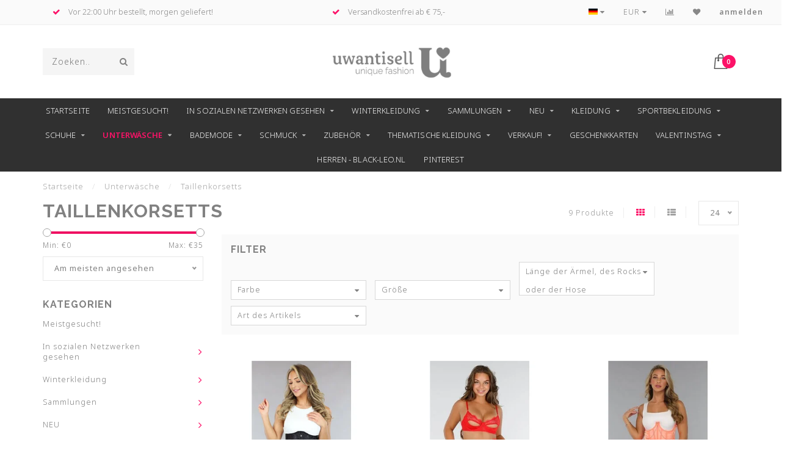

--- FILE ---
content_type: text/html;charset=utf-8
request_url: https://www.uwantisell.de/unterwaesche/taillenkorsetts/
body_size: 24332
content:
<!DOCTYPE html>
<html lang="de">
  <head>
    <!--
        Theme Invision | v1.0.5
        Theme designed and created by Dyvelopment - We are true e-commerce heroes!
        For custom Lightspeed eCom work like custom design or development,
        please contact us at www.dyvelopment.nl
    -->
    
    <meta charset="utf-8"/>
<!-- [START] 'blocks/head.rain' -->
<!--

  (c) 2008-2026 Lightspeed Netherlands B.V.
  http://www.lightspeedhq.com
  Generated: 26-01-2026 @ 10:14:14

-->
<link rel="canonical" href="https://www.uwantisell.de/unterwaesche/taillenkorsetts/"/>
<link rel="alternate" href="https://www.uwantisell.de/index.rss" type="application/rss+xml" title="Neue Produkte"/>
<meta name="robots" content="noodp,noydir"/>
<meta name="google-site-verification" content="iCGaYVbMDS8BpAxhA_uNetR4kU_DMt8bxvXUCywhrUk"/>
<meta property="og:url" content="https://www.uwantisell.de/unterwaesche/taillenkorsetts/?source=facebook"/>
<meta property="og:site_name" content="Uwantisell.de "/>
<meta property="og:title" content="Taillenkorsetts"/>
<meta property="og:description" content="Sie möchten eine schmalere Taille? Dann entscheiden Sie sich für ein Taillenkorsett - stabil, günstig und modisch. Yourantisell.co.uk"/>
<script>
(function(w,d,s,l,i){w[l]=w[l]||[];w[l].push({'gtm.start':
new Date().getTime(),event:'gtm.js'});var f=d.getElementsByTagName(s)[0],
j=d.createElement(s),dl=l!='dataLayer'?'&l='+l:'';j.async=true;j.src=
'https://www.googletagmanager.com/gtm.js?id='+i+dl;f.parentNode.insertBefore(j,f);
})(window,document,'script','dataLayer','GTM-MPK9TT8');
</script>
<!--[if lt IE 9]>
<script src="https://cdn.webshopapp.com/assets/html5shiv.js?2025-02-20"></script>
<![endif]-->
<!-- [END] 'blocks/head.rain' -->
    
                                
    <title>Taillenkorsetts - Uwantisell.de </title>
    
    <meta name="description" content="Sie möchten eine schmalere Taille? Dann entscheiden Sie sich für ein Taillenkorsett - stabil, günstig und modisch. Yourantisell.co.uk" />
    <meta name="keywords" content="Taillenkorsetts, frauen fashion, kleider für frauen, kleider, röcke, young fashion, jacken, Mäntel, Günstige Damenbekleidung, Damen Mode, Sale Mode, Trends für Frauen, Hosen, Damen Jeans, Shorts, Accessoires, Blusen, Pullover" />
    
    <meta http-equiv="X-UA-Compatible" content="IE=edge">
    <meta name="viewport" content="width=device-width">
    <meta name="apple-mobile-web-app-capable" content="yes">
    <meta name="apple-mobile-web-app-status-bar-style" content="black">

    <link rel="shortcut icon" href="https://cdn.webshopapp.com/shops/299237/themes/182039/v/2663182/assets/favicon.ico?20250620102420" type="image/x-icon" />
    
        <meta name="format-detection" content="telephone=no">
    <meta name="format-detection" content="date=no">
    <meta name="format-detection" content="address=no">
    <meta name="format-detection" content="email=no">
        <script src="//ajax.googleapis.com/ajax/libs/jquery/1.12.4/jquery.min.js" async></script>
    <script>window.jQuery || document.write('<script src="https://cdn.webshopapp.com/shops/299237/themes/182039/assets/jquery-1-12-4-min.js?20260119101940">\x3C/script>')</script>
    
    <link rel="stylesheet" href="https://use.fontawesome.com/releases/v5.8.1/css/all.css" integrity="sha384-50oBUHEmvpQ+1lW4y57PTFmhCaXp0ML5d60M1M7uH2+nqUivzIebhndOJK28anvf" crossorigin="anonymous">
    <link href="//fonts.googleapis.com/css?family=Noto%20Sans:400,300,600" rel="stylesheet">
        <link href="//fonts.googleapis.com/css?family=Raleway:400,300,600,700" rel="stylesheet">
        
    <link rel="stylesheet" href="https://cdn.webshopapp.com/shops/299237/themes/182039/assets/font-awesome-470-min.css?20260119101940" />
    <link rel="stylesheet" href="https://cdn.webshopapp.com/shops/299237/themes/182039/assets/bootstrap-min.css?20260119101940" />
    <link rel="stylesheet" href="https://cdn.webshopapp.com/assets/gui-2-0.css?2025-02-20" />
    <link rel="stylesheet" href="https://cdn.webshopapp.com/assets/gui-responsive-2-0.css?2025-02-20" />
    
		<script src="https://cdn.webshopapp.com/shops/299237/themes/182039/assets/ism-products-connector.js?20260119101940"></script>
    
            <link rel="preload" as="style" href="https://cdn.webshopapp.com/shops/299237/themes/182039/assets/style.css?20260119101940" />
    <link rel="stylesheet" href="https://cdn.webshopapp.com/shops/299237/themes/182039/assets/style.css?20260119101940" />
        
    <!-- User defined styles -->
    <link rel="preload" as="style" href="https://cdn.webshopapp.com/shops/299237/themes/182039/assets/settings.css?20260119101940" />
    <link rel="stylesheet" href="https://cdn.webshopapp.com/shops/299237/themes/182039/assets/settings.css?20260119101940" />
    
    <link rel="preload" as="style" href="https://cdn.webshopapp.com/shops/299237/themes/182039/assets/custom.css?20260119101940" />
    <link rel="stylesheet" href="https://cdn.webshopapp.com/shops/299237/themes/182039/assets/custom.css?20260119101940" />
    
    <script type="text/javascript" async="" src="https://cdnjs.cloudflare.com/ajax/libs/OwlCarousel2/2.3.4/owl.carousel.min.js"></script>
    <link href="https://cdnjs.cloudflare.com/ajax/libs/OwlCarousel2/2.3.4/assets/owl.carousel.min.css" type="text/css" rel="stylesheet">
    <script>
      if (!window.console) window.console = {};
      if (!window.console.log) window.console.log = function () { };
      
      var productStorage = {};
      
      var shop = 299237;    
      var staticUrl = 'https://static.webshopapp.com/shops/299237/';
      var currentLang = 'Deutsch';
      var currencySymbol = '€';
      var currencyTitle = 'eur';
      
			var addToCartUrl = 'https://www.uwantisell.de/cart/add/';
			var gotoProductUrl = 'https://www.uwantisell.de/go/product/';
      
      /* Some global vars */
      var domain = 'https://www.uwantisell.de/';
      var url = 'https://www.uwantisell.de/';
      var mainUrl = 'https://www.uwantisell.de/';
      var searchUrl = 'https://www.uwantisell.de/search/';
      var cartUrl = 'https://www.uwantisell.de/cart/';
      var checkoutUrl = 'https://www.uwantisell.de/checkout/';
      var notification = false;
      var b2b = false;
			var navbar_dimbg = true;
      var freeShippingNotice = true;
			var currencySymbol = '€';
			var currencyCode = 'EUR';
			var formKey = "cdf6d4ab4c21fde7fb2ab5b8fb27fa08";
      
      
      /* Quick settings */
      var enableQuickShop = true;
			var sliderTimout = 4000;
			var imageRatio = 'square';
			var variantBlocks = true; 
			var hover_shows_second_image = true;
			var imageSize = '325x325x2';
      
      /* Some prefedined translations */
      var tContinueShopping = 'Weiter einkaufen';
      var tProceedToCheckout = 'Weiter zur Kasse';
      var tViewProduct = 'Produkt anzeigen';
      var tAddtoCart = 'Zum Warenkorb hinzufügen';
      var tNoInformationFound = 'No information found';
      var tView = 'Ansehen';
			var tMoreInfo = 'Mehr Info';
      var tCheckout = 'Kasse';
			var tClose = 'Schließen';
      var tNavigation = 'Navigation';
      var tInStock = 'Auf Lager';
      var tOutOfStock = 'Nicht auf Lager';
      var tFreeShipping = '';
      var tAmountToFreeShipping = '';
      var tBackorder = 'Backorder';
      var tSearch = 'Suchen';
			var tTax = 'Inkl. MwSt.';
			var tExclShipping = 'zzgl. <a href="https://www.uwantisell.de/service/shipping-returns/" target="_blank">Versandkosten</a>';
			var tCustomizeProduct = 'Produkt anpassen';
			var tExpired = 'Expired';
			var tDealExpired = 'Deal abgelaufen';
			var tCompare = 'Vergleichen';
			var tWishlist = 'Wunschzettel';
			var tCart = 'Ihr Warenkorb';
      
      var amountToFreeShipping = parseFloat(75);
      
            function getServerTime()
      {
        return new Date ("Jan 26, 2026 10:14:14 +0100");
      }
    </script>
    
        
      </head>
  <body class="">
    
    <div class="body-content">
        
    <div class="overlay">
      <i class="fa fa-times"></i>
    </div>
    
    <header>
      
<div id="topbar">
  <div class="container-fluid">
    <div class="row">
      
      <div class="col-md-8">
        
<div class="usps-slider-holder" style="width:100%;">
  <div class="swiper-container usps-header">
    <div class="swiper-wrapper">
      
                <div class="swiper-slide usp-block">
          <i class="fa fa-check" aria-hidden="true"></i> Vor 22:00 Uhr bestellt, morgen geliefert!
        </div>
              
                <div class="swiper-slide usp-block">
          <i class="fa fa-check" aria-hidden="true"></i> Versandkostenfrei ab € 75,-
        </div>
                
                <div class="swiper-slide usp-block">
          <i class="fa fa-check" aria-hidden="true"></i> Nachzahlung
        </div>
              
                <div class="swiper-slide usp-block">
          <i class="fa fa-check" aria-hidden="true"></i> Eine 8,9 von 20.341 Bewertungen ★★★★★
        </div>
              
		</div>
	</div>
</div>

      </div>
      
      <div class="col-md-4 col-xs-12 hidden-sm hidden-xs hidden-xxs" id="topbar-right">
        <ul>
          <li class="langs dropdown-holder">
            <a href="#" data-toggle="dropdown"><span class="flags de"></span> <i class="fa fa-caret-down"></i></a>
            
            <ul class="currency-langs-holder dropdown-content dropdown-right">
              <li><strong>Select your language</strong></li>
                                
	<li><a lang="de" title="Deutsch" href="https://www.uwantisell.de/go/category/11613263"><span class="flags de"></span> Deutsch</a></li>
          	</ul>
            
          </li>
          <li  class="currencies dropdown-holder">
            <a href="#" data-toggle="dropdown"><span class="currency-EUR">EUR</span> <i class="fa fa-caret-down"></i></a>
            
                    <ul class="dropdown-content dropdown-right">
                                        <li><a href="https://www.uwantisell.de/session/currency/eur/"><span class="currency-EUR">EUR</span></a></li>
                                        </ul>

	        </li>
          <li class="compare"><a href="https://www.uwantisell.de/compare/" title="Vergleichen"><i class="fa fa-bar-chart"></i></a></li>
          <li class="wishlist"><a href="https://www.uwantisell.de/account/wishlist/" title="Mein Wunschzettel"><i class="fa fa-heart"></i></a></li>
          <li class="account">
            <a href="https://www.uwantisell.de/account/">
              anmelden            </a>
          </li>
                  </ul>
        
      </div>
      
    </div>
  </div>
</div>

<!-- Topbar -->
<!-- End topbar -->

<div id="header-holder">
<div class="container" id="header">
  <div class="row">
    
    <div id="header-left" class="col-sm-4 col-xs-3">
      <!--<a href=""><i class="fa fa-user"></i></a>
      <a href=""><i class="fa fa-heart"></i></a>
      <a href=""><i class="fa fa-exchange"></i></a> -->
      
      <div id="mobilenav" class="visible-xxs visible-xs visible-sm">
                <div class="nav-icon">
          <div class="bar1"></div>
        	<div class="bar2"></div>
        	<div class="bar3"></div>
        </div>
      </div>
      
      <div id="scrollnav" class="scrollnav">
                <div class="nav-icon">
          <div class="bar1"></div>
        	<div class="bar2"></div>
        	<div class="bar3"></div>
        </div>
      </div>
      
      <span id="mobilesearch" class="visible-xxs visible-xs visible-sm">
        <a href="https://www.uwantisell.de/"><i class="fa fa-search" aria-hidden="true"></i></a>
      </span>
      
      <div class="search hidden-sm hidden-xs hidden-xxs">
        <form action="https://www.uwantisell.de/search/" class="searchform" method="get">
          <div class="search-holder">
            <input type="text" class="searchbox" name="q" placeholder="Suchen.." autocomplete="off">
          	<!-- d -->
            
            <i class="fa fa-search" aria-hidden="true"></i><i class="fa fa-times clearsearch" aria-hidden="true"></i>
          </div>
          
          
        </form>
          
          <div class="searchcontent hidden-xs hidden-xxs">
            <div class="searchresults"></div>
            <div class="more"><a href="#" class="search-viewall">Alle Ergebnisse anzeigen <span>(0)</span></a></div>
            <div class="noresults">Keine Produkte gefunden</div>
          </div>
      </div>
    </div>
    
    <div class="col-sm-4 col-xs-6" id="logo">
            	<a href="https://www.uwantisell.de/"><img class="" src="https://cdn.webshopapp.com/shops/299237/themes/182039/v/1757880/assets/logo.png?20230524203107" alt="Uwantisell.de | Young-Fashion Shop für Frauen"></a>
            
    </div>
    
        
        
    <!--<div class="col-md-5 col-sm-7 hidden-xs hidden-xxs" id="hallmark">
            <img src="https://cdn.webshopapp.com/shops/299237/themes/182039/assets/hallmark.png?20260119101940" alt="">
          </div> -->
    
    <div class="header-right col-sm-4 col-xs-3">
      
      <div id="hallmark" class="hidden-sm hidden-xs hidden-xxs">
            </div>
      
      
      <!--<div class="cart-header-container">-->
      <div class="cartheader">
        
        <!--<a href="">
          <i class="fa fa-heart-o"></i>
        </a> -->
        
        <div class="cart-container cart maincart">
        
        <a href="https://www.uwantisell.de/cart/">
        <div class="cart-icon">
                    <img src="https://cdn.webshopapp.com/shops/299237/themes/182039/assets/shopping-bag.svg?20260119101940" class="shopping-bag"><span id="qty" class="highlight-bg cart-total-qty">0</span>
        </div>
        
        <!-- <div id="cart-total">
          €0,00
        </div> -->
        </a>
        
        <div class="cart-content-holder hidden-sm hidden-xs hidden-xxs">
          <div class="cart-content">
            <h4>Ihr Warenkorb</h4>
            
                          <p class="noproducts">Keine Artikel in Ihrem Warenkorb</p>
                      </div>
          
        </div>
        </div>
      </div>
      <!--</div>-->
      
      
    </div>
  </div>
</div>
</div>

<div class="cf"></div>
  

<div class="  compact hidden-xxs hidden-xs hidden-sm" id="navbar">
  <div class="container boxed-subnav">
    <div class="row">
      <div class="col-md-12">
        <nav>
          <ul class="smallmenu compact">
        <li class="hidden-sm hidden-xs hidden-xxs"><a href="https://www.uwantisell.de/">Startseite</a></li>
  
                  <li>
          <a href="https://www.uwantisell.de/meistgesucht/" class="">Meistgesucht!</a>



          

        </li>
                                <li>
          <a href="https://www.uwantisell.de/in-sozialen-netzwerken-gesehen/" class="dropdown">In sozialen Netzwerken gesehen</a>



                    <ul class="smallmenu sub1">
                        
            <li>
                                <a href="https://www.uwantisell.de/in-sozialen-netzwerken-gesehen/1610-bis-3110/">16.10. bis 31.10.</a>
                            </li>
                        
            <li>
                                <a href="https://www.uwantisell.de/in-sozialen-netzwerken-gesehen/0110-bis-1510/">01.10. bis 15.10.</a>
                            </li>
                        
            <li>
                                <a href="https://www.uwantisell.de/in-sozialen-netzwerken-gesehen/0111-bis-1511/">01.11. bis 15.11.</a>
                            </li>
                        
            <li>
                                <a href="https://www.uwantisell.de/in-sozialen-netzwerken-gesehen/1611-bis-3011/">16.11. bis 30.11.</a>
                            </li>
                        
            <li>
                                <a href="https://www.uwantisell.de/in-sozialen-netzwerken-gesehen/0112-bis-1512/">01.12. bis 15.12.</a>
                            </li>
                        
            <li>
                                <a href="https://www.uwantisell.de/in-sozialen-netzwerken-gesehen/1612-bis-3112/">16.12. bis 31.12.</a>
                            </li>
                        
            <li>
                                <a href="https://www.uwantisell.de/in-sozialen-netzwerken-gesehen/0101-bis-1501/">01.01. bis 15.01.</a>
                            </li>
                        
            <li>
                                <a href="https://www.uwantisell.de/in-sozialen-netzwerken-gesehen/1601-bis-3101/">16.01. bis 31.01.</a>
                            </li>
                      </ul>
          

        </li>
                                <li>
          <a href="https://www.uwantisell.de/winterkleidung/" class="dropdown">Winterkleidung</a>



                    <ul class="smallmenu sub1">
                        
            <li>
                                <a href="https://www.uwantisell.de/winterkleidung/winterstiefel/">Winterstiefel</a>
                            </li>
                        
            <li>
                                <a href="https://www.uwantisell.de/winterkleidung/warme-jacken/">Warme Jacken</a>
                            </li>
                        
            <li>
                                <a href="https://www.uwantisell.de/winterkleidung/winterpullover/">Winterpullover</a>
                            </li>
                        
            <li>
                                <a href="https://www.uwantisell.de/winterkleidung/lounge-sets/">Lounge-Sets</a>
                            </li>
                        
            <li>
                                <a href="https://www.uwantisell.de/winterkleidung/winter-accessoires/">Winter-Accessoires</a>
                            </li>
                        
            <li>
                                <a href="https://www.uwantisell.de/winterkleidung/gestrickte-strickjacken/">Gestrickte Strickjacken</a>
                            </li>
                        
            <li>
                                <a href="https://www.uwantisell.de/winterkleidung/pullover-kleider/">Pullover Kleider</a>
                            </li>
                        
            <li>
                                <a href="https://www.uwantisell.de/winterkleidung/langaermelige-tops/">Langärmelige Tops</a>
                            </li>
                        
            <li>
                                <a href="https://www.uwantisell.de/winterkleidung/strickwaren/">Strickwaren</a>
                            </li>
                        
            <li>
                                <a href="https://www.uwantisell.de/winterkleidung/alle-winterbekleidung/">Alle Winterbekleidung</a>
                            </li>
                      </ul>
          

        </li>
                                <li>
          <a href="https://www.uwantisell.de/sammlungen/" class="dropdown">Sammlungen</a>



                    <ul class="smallmenu sub1">
                        
            <li>
                                <a href="https://www.uwantisell.de/sammlungen/now-trending/">Now Trending</a>
                <ul class="smallmenu sub2">
                                    <li>
                    <a href="https://www.uwantisell.de/sammlungen/now-trending/buttergelb/">Buttergelb</a>
                  </li>
                                    <li>
                    <a href="https://www.uwantisell.de/sammlungen/now-trending/spitze-spitze-spitze/">Spitze Spitze Spitze!</a>
                  </li>
                                    <li>
                    <a href="https://www.uwantisell.de/sammlungen/now-trending/burgundy-essentials/">Burgundy Essentials</a>
                  </li>
                                    <li>
                    <a href="https://www.uwantisell.de/sammlungen/now-trending/gepolsterte-oberteile/">Gepolsterte Oberteile</a>
                  </li>
                                    <li>
                    <a href="https://www.uwantisell.de/sammlungen/now-trending/heisse-schokolade-braun/">Heiße Schokolade Braun</a>
                  </li>
                                    <li>
                    <a href="https://www.uwantisell.de/sammlungen/now-trending/tierdrucke/">Tierdrucke</a>
                  </li>
                                    <li>
                    <a href="https://www.uwantisell.de/sammlungen/now-trending/wildleder-lederoptik/">Wildleder &amp; Lederoptik</a>
                  </li>
                                    <li>
                    <a href="https://www.uwantisell.de/sammlungen/now-trending/kunstfell/">Kunstfell</a>
                  </li>
                                  </ul>
                            </li>
                        
            <li>
                                <a href="https://www.uwantisell.de/sammlungen/herbst-winter-2025/">☂ HERBST/WINTER 2025</a>
                            </li>
                        
            <li>
                                <a href="https://www.uwantisell.de/sammlungen/basics/">Basics</a>
                <ul class="smallmenu sub2">
                                    <li>
                    <a href="https://www.uwantisell.de/sammlungen/basics/basic-tops-bodys/">Basic Tops &amp; Bodys</a>
                  </li>
                                    <li>
                    <a href="https://www.uwantisell.de/sammlungen/basics/basic-kleider/">Basic Kleider</a>
                  </li>
                                    <li>
                    <a href="https://www.uwantisell.de/sammlungen/basics/basic-sets/">Basic Sets</a>
                  </li>
                                    <li>
                    <a href="https://www.uwantisell.de/sammlungen/basics/basic-jumpsuits-playsuits/">Basic Jumpsuits &amp; Playsuits</a>
                  </li>
                                    <li>
                    <a href="https://www.uwantisell.de/sammlungen/basics/basic-hosen-und-roecke/">Basic Hosen und Röcke</a>
                  </li>
                                  </ul>
                            </li>
                        
            <li>
                                <a href="https://www.uwantisell.de/sammlungen/denim-artikel/">Denim-Artikel</a>
                <ul class="smallmenu sub2">
                                    <li>
                    <a href="https://www.uwantisell.de/sammlungen/denim-artikel/alle-denim-artikel/">Alle Denim-Artikel</a>
                  </li>
                                    <li>
                    <a href="https://www.uwantisell.de/sammlungen/denim-artikel/jeans-kleider/">Jeans-Kleider</a>
                  </li>
                                    <li>
                    <a href="https://www.uwantisell.de/sammlungen/denim-artikel/jeans-jumpsuits-strampelanzuege/">Jeans Jumpsuits &amp; Strampelanzüge</a>
                  </li>
                                    <li>
                    <a href="https://www.uwantisell.de/sammlungen/denim-artikel/denim-sets/">Denim-Sets</a>
                  </li>
                                    <li>
                    <a href="https://www.uwantisell.de/sammlungen/denim-artikel/jeans-oberteile-und-blusen/">Jeans Oberteile und Blusen</a>
                  </li>
                                    <li>
                    <a href="https://www.uwantisell.de/sammlungen/denim-artikel/jeans-hose/">Jeans-Hose</a>
                  </li>
                                    <li>
                    <a href="https://www.uwantisell.de/sammlungen/denim-artikel/jeans-shorts/">Jeans Shorts</a>
                  </li>
                                    <li>
                    <a href="https://www.uwantisell.de/sammlungen/denim-artikel/jeansroecke/">Jeansröcke</a>
                  </li>
                                    <li>
                    <a href="https://www.uwantisell.de/sammlungen/denim-artikel/jeans-jacken/">Jeans Jacken</a>
                  </li>
                                    <li>
                    <a href="https://www.uwantisell.de/sammlungen/denim-artikel/jeans-schuhe-stiefel/">Jeans Schuhe/Stiefel</a>
                  </li>
                                    <li>
                    <a href="https://www.uwantisell.de/sammlungen/denim-artikel/denim-taschen/">Denim-Taschen</a>
                  </li>
                                  </ul>
                            </li>
                        
            <li>
                                <a href="https://www.uwantisell.de/sammlungen/kleidung-zum-ausgehen/">Kleidung zum Ausgehen</a>
                            </li>
                        
            <li>
                                <a href="https://www.uwantisell.de/sammlungen/glitzer-kleidung/">Glitzer-Kleidung</a>
                <ul class="smallmenu sub2">
                                    <li>
                    <a href="https://www.uwantisell.de/sammlungen/glitzer-kleidung/glitzer-oberteile/">Glitzer-Oberteile</a>
                  </li>
                                    <li>
                    <a href="https://www.uwantisell.de/sammlungen/glitzer-kleidung/glitzer-bodys/">Glitzer Body&#039;s</a>
                  </li>
                                    <li>
                    <a href="https://www.uwantisell.de/sammlungen/glitzer-kleidung/glitzer-roecke/">Glitzer-Röcke</a>
                  </li>
                                    <li>
                    <a href="https://www.uwantisell.de/sammlungen/glitzer-kleidung/glitzerhosen/">Glitzerhosen</a>
                  </li>
                                    <li>
                    <a href="https://www.uwantisell.de/sammlungen/glitzer-kleidung/glitzer-jumpsuits/">Glitzer Jumpsuits</a>
                  </li>
                                    <li>
                    <a href="https://www.uwantisell.de/sammlungen/glitzer-kleidung/glitzer-playsuits/">Glitzer Playsuits</a>
                  </li>
                                  </ul>
                            </li>
                        
            <li>
                                <a href="https://www.uwantisell.de/sammlungen/sportbekleidung/">Sportbekleidung</a>
                            </li>
                        
            <li>
                                <a href="https://www.uwantisell.de/sammlungen/reflektierende-kleidung/">Reflektierende Kleidung</a>
                            </li>
                        
            <li>
                                <a href="https://www.uwantisell.de/sammlungen/dessous/">Dessous</a>
                            </li>
                        
            <li>
                                <a href="https://www.uwantisell.de/sammlungen/boho-kleidung/">Boho-Kleidung</a>
                <ul class="smallmenu sub2">
                                    <li>
                    <a href="https://www.uwantisell.de/sammlungen/boho-kleidung/kleider/">Kleider</a>
                  </li>
                                    <li>
                    <a href="https://www.uwantisell.de/sammlungen/boho-kleidung/jumpsuits-strampelanzuege/">Jumpsuits &amp; Strampelanzüge</a>
                  </li>
                                    <li>
                    <a href="https://www.uwantisell.de/sammlungen/boho-kleidung/hosen/">Hosen</a>
                  </li>
                                    <li>
                    <a href="https://www.uwantisell.de/sammlungen/boho-kleidung/roecke/">Röcke</a>
                  </li>
                                    <li>
                    <a href="https://www.uwantisell.de/sammlungen/boho-kleidung/oberteile/">Oberteile</a>
                  </li>
                                    <li>
                    <a href="https://www.uwantisell.de/sammlungen/boho-kleidung/blusen/">Blusen</a>
                  </li>
                                    <li>
                    <a href="https://www.uwantisell.de/sammlungen/boho-kleidung/saetze/">Sätze</a>
                  </li>
                                    <li>
                    <a href="https://www.uwantisell.de/sammlungen/boho-kleidung/sandalen/">Sandalen</a>
                  </li>
                                    <li>
                    <a href="https://www.uwantisell.de/sammlungen/boho-kleidung/huete/">Hüte</a>
                  </li>
                                    <li>
                    <a href="https://www.uwantisell.de/sammlungen/boho-kleidung/taschen/">Taschen</a>
                  </li>
                                    <li>
                    <a href="https://www.uwantisell.de/sammlungen/boho-kleidung/schmuck/">Schmuck</a>
                  </li>
                                  </ul>
                            </li>
                        
            <li>
                                <a href="https://www.uwantisell.de/sammlungen/festival-outfits/">Festival-Outfits</a>
                <ul class="smallmenu sub2">
                                    <li>
                    <a href="https://www.uwantisell.de/sammlungen/festival-outfits/den-look-kaufen/">Den Look kaufen</a>
                  </li>
                                    <li>
                    <a href="https://www.uwantisell.de/sammlungen/festival-outfits/oberteile/">Oberteile</a>
                  </li>
                                    <li>
                    <a href="https://www.uwantisell.de/sammlungen/festival-outfits/kleider/">Kleider</a>
                  </li>
                                    <li>
                    <a href="https://www.uwantisell.de/sammlungen/festival-outfits/brillen/">Brillen</a>
                  </li>
                                    <li>
                    <a href="https://www.uwantisell.de/sammlungen/festival-outfits/huete/">Hüte</a>
                  </li>
                                    <li>
                    <a href="https://www.uwantisell.de/sammlungen/festival-outfits/taschen/">Taschen</a>
                  </li>
                                    <li>
                    <a href="https://www.uwantisell.de/sammlungen/festival-outfits/skorts-roecke/">Skorts &amp; Röcke</a>
                  </li>
                                  </ul>
                            </li>
                        
            <li>
                                <a href="https://www.uwantisell.de/sammlungen/neon-kleidung/">Neon-Kleidung</a>
                            </li>
                        
            <li>
                                <a href="https://www.uwantisell.de/sammlungen/galaxy/">Galaxy</a>
                            </li>
                        
            <li>
                                <a href="https://www.uwantisell.de/sammlungen/bademode/">Bademode</a>
                            </li>
                        
            <li>
                                <a href="https://www.uwantisell.de/sammlungen/preggy-proof/">Preggy Proof</a>
                            </li>
                        
            <li>
                                <a href="https://www.uwantisell.de/sammlungen/brautkollektion/">Brautkollektion</a>
                            </li>
                        
            <li>
                                <a href="https://www.uwantisell.de/sammlungen/tall-kleidung/">Tall Kleidung</a>
                            </li>
                        
            <li>
                                <a href="https://www.uwantisell.de/sammlungen/petite-kleidung/">Petite Kleidung</a>
                            </li>
                      </ul>
          

        </li>
                                <li>
          <a href="https://www.uwantisell.de/neu/" class="dropdown">NEU</a>



                    <ul class="smallmenu sub1">
                        
            <li>
                                <a href="https://www.uwantisell.de/neu/neu-innerhalb-von-21012026/">Neu innerhalb von 21.01.2026</a>
                            </li>
                        
            <li>
                                <a href="https://www.uwantisell.de/neu/neu-innerhalb-14-01-2026/">Neu innerhalb 14-01-2026</a>
                            </li>
                        
            <li>
                                <a href="https://www.uwantisell.de/neu/neu-eingetroffen-07012026/">Neu eingetroffen 07.01.2026</a>
                            </li>
                        
            <li>
                                <a href="https://www.uwantisell.de/neu/neu-innerhalb-19-12-2025/">Neu innerhalb 19-12-2025</a>
                            </li>
                        
            <li>
                                <a href="https://www.uwantisell.de/neu/neu-innerhalb-16-12-2025/">Neu innerhalb 16-12-2025</a>
                            </li>
                        
            <li>
                                <a href="https://www.uwantisell.de/neu/neu-innerhalb-von-10-12-2025/">Neu innerhalb von 10-12-2025</a>
                            </li>
                        
            <li>
                                <a href="https://www.uwantisell.de/neu/neu-innerhalb-03-12-2025/">Neu innerhalb 03-12-2025</a>
                            </li>
                        
            <li>
                                <a href="https://www.uwantisell.de/neu/neu-innerhalb-26112025/">Neu innerhalb 26.11.2025</a>
                            </li>
                      </ul>
          

        </li>
                                <li>
          <a href="https://www.uwantisell.de/kleidung/" class="dropdown">Kleidung</a>



                    <ul class="smallmenu sub1">
                        
            <li>
                                <a href="https://www.uwantisell.de/kleidung/alle-kleidung/">Alle Kleidung</a>
                            </li>
                        
            <li>
                                <a href="https://www.uwantisell.de/kleidung/oberteile/">Oberteile</a>
                <ul class="smallmenu sub2">
                                    <li>
                    <a href="https://www.uwantisell.de/kleidung/oberteile/basic-oberteile/">Basic-Oberteile</a>
                  </li>
                                    <li>
                    <a href="https://www.uwantisell.de/kleidung/oberteile/lange-aermel/">Lange Ärmel</a>
                  </li>
                                    <li>
                    <a href="https://www.uwantisell.de/kleidung/oberteile/one-shoulder-oberteile/">One-Shoulder-Oberteile</a>
                  </li>
                                    <li>
                    <a href="https://www.uwantisell.de/kleidung/oberteile/kurze-aermel/">Kurze Ärmel</a>
                  </li>
                                    <li>
                    <a href="https://www.uwantisell.de/kleidung/oberteile/crop-top/">Crop-Top</a>
                  </li>
                                    <li>
                    <a href="https://www.uwantisell.de/kleidung/oberteile/korsett-oberteile/">Korsett-Oberteile</a>
                  </li>
                                    <li>
                    <a href="https://www.uwantisell.de/kleidung/oberteile/bandeau-oberteile/">Bandeau-Oberteile</a>
                  </li>
                                    <li>
                    <a href="https://www.uwantisell.de/kleidung/oberteile/fischnetz/">Fischnetz</a>
                  </li>
                                    <li>
                    <a href="https://www.uwantisell.de/kleidung/oberteile/bralettes/">Bralettes</a>
                  </li>
                                    <li>
                    <a href="https://www.uwantisell.de/kleidung/oberteile/masche/">Masche</a>
                  </li>
                                  </ul>
                            </li>
                        
            <li>
                                <a href="https://www.uwantisell.de/kleidung/body/">Body</a>
                            </li>
                        
            <li>
                                <a href="https://www.uwantisell.de/kleidung/t-shirts/">T-Shirts</a>
                            </li>
                        
            <li>
                                <a href="https://www.uwantisell.de/kleidung/skorts/">Skorts</a>
                            </li>
                        
            <li>
                                <a href="https://www.uwantisell.de/kleidung/kurze-hosen/">Kurze Hosen</a>
                            </li>
                        
            <li>
                                <a href="https://www.uwantisell.de/kleidung/kleider/">Kleider</a>
                <ul class="smallmenu sub2">
                                    <li>
                    <a href="https://www.uwantisell.de/kleidung/kleider/alle-kleider/">Alle Kleider</a>
                  </li>
                                    <li>
                    <a href="https://www.uwantisell.de/kleidung/kleider/glitzerkleider/">Glitzerkleider</a>
                  </li>
                                    <li>
                    <a href="https://www.uwantisell.de/kleidung/kleider/satin-kleider/">Satin-Kleider</a>
                  </li>
                                    <li>
                    <a href="https://www.uwantisell.de/kleidung/kleider/gala-kleider/">Gala-Kleider</a>
                  </li>
                                    <li>
                    <a href="https://www.uwantisell.de/kleidung/kleider/rippenkleider/">Rippenkleider</a>
                  </li>
                                    <li>
                    <a href="https://www.uwantisell.de/kleidung/kleider/pullover-kleider/">Pullover-Kleider</a>
                  </li>
                                    <li>
                    <a href="https://www.uwantisell.de/kleidung/kleider/lange-kleider/">Lange Kleider</a>
                  </li>
                                    <li>
                    <a href="https://www.uwantisell.de/kleidung/kleider/blusenkleider/">Blusenkleider</a>
                  </li>
                                    <li>
                    <a href="https://www.uwantisell.de/kleidung/kleider/huebsche-kleider/">Hübsche Kleider</a>
                  </li>
                                    <li>
                    <a href="https://www.uwantisell.de/kleidung/kleider/spitzenkleider/">Spitzenkleider</a>
                  </li>
                                    <li>
                    <a href="https://www.uwantisell.de/kleidung/kleider/reverskleider/">Reverskleider</a>
                  </li>
                                    <li>
                    <a href="https://www.uwantisell.de/kleidung/kleider/print-kleider/">Print-Kleider</a>
                  </li>
                                    <li>
                    <a href="https://www.uwantisell.de/kleidung/kleider/sexy-partykleider/">Sexy Partykleider</a>
                  </li>
                                    <li>
                    <a href="https://www.uwantisell.de/kleidung/kleider/cocktailkleider/">Cocktailkleider</a>
                  </li>
                                    <li>
                    <a href="https://www.uwantisell.de/kleidung/kleider/midikleider/">Midikleider</a>
                  </li>
                                    <li>
                    <a href="https://www.uwantisell.de/kleidung/kleider/bodycon-kleider/">Bodycon-Kleider</a>
                  </li>
                                    <li>
                    <a href="https://www.uwantisell.de/kleidung/kleider/gehaekelte-kleider/">Gehäkelte Kleider</a>
                  </li>
                                    <li>
                    <a href="https://www.uwantisell.de/kleidung/kleider/mode-kleider/">Mode Kleider</a>
                  </li>
                                    <li>
                    <a href="https://www.uwantisell.de/kleidung/kleider/skater-kleider/">Skater-Kleider</a>
                  </li>
                                    <li>
                    <a href="https://www.uwantisell.de/kleidung/kleider/blazer-kleid/">Blazer-Kleid</a>
                  </li>
                                    <li>
                    <a href="https://www.uwantisell.de/kleidung/kleider/vokuhila-kleider/">Vokuhila-Kleider</a>
                  </li>
                                    <li>
                    <a href="https://www.uwantisell.de/kleidung/kleider/schoesschenkleider/">Schößchenkleider</a>
                  </li>
                                    <li>
                    <a href="https://www.uwantisell.de/kleidung/kleider/brautkleider-12469006/">Brautkleider</a>
                  </li>
                                    <li>
                    <a href="https://www.uwantisell.de/kleidung/kleider/in-den-sozialen-netzwerken-vorgestellt/">In den sozialen Netzwerken vorgestellt</a>
                  </li>
                                  </ul>
                            </li>
                        
            <li>
                                <a href="https://www.uwantisell.de/kleidung/passende-sets/">Passende Sets</a>
                            </li>
                        
            <li>
                                <a href="https://www.uwantisell.de/kleidung/overalls/">Overalls</a>
                            </li>
                        
            <li>
                                <a href="https://www.uwantisell.de/kleidung/spielanzuege/">Spielanzüge</a>
                            </li>
                        
            <li>
                                <a href="https://www.uwantisell.de/kleidung/blusen/">Blusen</a>
                            </li>
                        
            <li>
                                <a href="https://www.uwantisell.de/kleidung/die-roecke/">die Röcke</a>
                <ul class="smallmenu sub2">
                                    <li>
                    <a href="https://www.uwantisell.de/kleidung/die-roecke/alle-roecke/">Alle Röcke</a>
                  </li>
                                    <li>
                    <a href="https://www.uwantisell.de/kleidung/die-roecke/lange-roecke/">Lange Röcke</a>
                  </li>
                                    <li>
                    <a href="https://www.uwantisell.de/kleidung/die-roecke/midi-roecke/">Midi-Röcke</a>
                  </li>
                                    <li>
                    <a href="https://www.uwantisell.de/kleidung/die-roecke/kurze-roecke/">Kurze Röcke</a>
                  </li>
                                    <li>
                    <a href="https://www.uwantisell.de/kleidung/die-roecke/druck-roecke/">Druck Röcke</a>
                  </li>
                                    <li>
                    <a href="https://www.uwantisell.de/kleidung/die-roecke/denim-roecke/">Denim-Röcke</a>
                  </li>
                                    <li>
                    <a href="https://www.uwantisell.de/kleidung/die-roecke/roecke-in-lederoptik-pvc/">Röcke in Lederoptik/PVC</a>
                  </li>
                                    <li>
                    <a href="https://www.uwantisell.de/kleidung/die-roecke/asymmetrische-roecke/">Asymmetrische Röcke</a>
                  </li>
                                    <li>
                    <a href="https://www.uwantisell.de/kleidung/die-roecke/bleistiftroecke/">Bleistiftröcke</a>
                  </li>
                                  </ul>
                            </li>
                        
            <li>
                                <a href="https://www.uwantisell.de/kleidung/hose/">Hose</a>
                <ul class="smallmenu sub2">
                                    <li>
                    <a href="https://www.uwantisell.de/kleidung/hose/alle-hosen/">Alle Hosen</a>
                  </li>
                                    <li>
                    <a href="https://www.uwantisell.de/kleidung/hose/fracht/">Fracht</a>
                  </li>
                                    <li>
                    <a href="https://www.uwantisell.de/kleidung/hose/ausgestellt/">Ausgestellt</a>
                  </li>
                                    <li>
                    <a href="https://www.uwantisell.de/kleidung/hose/jeans/">Jeans</a>
                  </li>
                                    <li>
                    <a href="https://www.uwantisell.de/kleidung/hose/pantaloons/">Pantaloons</a>
                  </li>
                                    <li>
                    <a href="https://www.uwantisell.de/kleidung/hose/jogginghose/">Jogginghose</a>
                  </li>
                                    <li>
                    <a href="https://www.uwantisell.de/kleidung/hose/hosen/">Hosen</a>
                  </li>
                                    <li>
                    <a href="https://www.uwantisell.de/kleidung/hose/leggings/">Leggings</a>
                  </li>
                                    <li>
                    <a href="https://www.uwantisell.de/kleidung/hose/gartenhosen/">Gartenhosen</a>
                  </li>
                                    <li>
                    <a href="https://www.uwantisell.de/kleidung/hose/leder-look/">Leder-Look</a>
                  </li>
                                    <li>
                    <a href="https://www.uwantisell.de/kleidung/hose/lange-hosen/">Lange Hosen</a>
                  </li>
                                    <li>
                    <a href="https://www.uwantisell.de/kleidung/hose/petite-hose/">Petite-Hose</a>
                  </li>
                                  </ul>
                            </li>
                        
            <li>
                                <a href="https://www.uwantisell.de/kleidung/blazer-und-westen/">Blazer und Westen</a>
                            </li>
                        
            <li>
                                <a href="https://www.uwantisell.de/kleidung/strickjacken/">Strickjacken</a>
                            </li>
                        
            <li>
                                <a href="https://www.uwantisell.de/kleidung/jacken/">Jacken</a>
                <ul class="smallmenu sub2">
                                    <li>
                    <a href="https://www.uwantisell.de/kleidung/jacken/alle-jacken/">Alle Jacken</a>
                  </li>
                                    <li>
                    <a href="https://www.uwantisell.de/kleidung/jacken/wintermaentel/">Wintermäntel</a>
                  </li>
                                    <li>
                    <a href="https://www.uwantisell.de/kleidung/jacken/herbstmaentel/">Herbstmäntel</a>
                  </li>
                                    <li>
                    <a href="https://www.uwantisell.de/kleidung/jacken/trenchcoats/">Trenchcoats</a>
                  </li>
                                    <li>
                    <a href="https://www.uwantisell.de/kleidung/jacken/bomberjacken/">Bomberjacken</a>
                  </li>
                                    <li>
                    <a href="https://www.uwantisell.de/kleidung/jacken/jacken-in-lederoptik/">Jacken in Lederoptik</a>
                  </li>
                                    <li>
                    <a href="https://www.uwantisell.de/kleidung/jacken/bodywaermer/">Bodywärmer</a>
                  </li>
                                    <li>
                    <a href="https://www.uwantisell.de/kleidung/jacken/parkas/">Parkas</a>
                  </li>
                                    <li>
                    <a href="https://www.uwantisell.de/kleidung/jacken/jeansjacken/">Jeansjacken</a>
                  </li>
                                    <li>
                    <a href="https://www.uwantisell.de/kleidung/jacken/kurze-jacken/">Kurze Jacken</a>
                  </li>
                                    <li>
                    <a href="https://www.uwantisell.de/kleidung/jacken/ueberhemden/">Überhemden</a>
                  </li>
                                    <li>
                    <a href="https://www.uwantisell.de/kleidung/jacken/kunstpelz-jacken/">Kunstpelz-Jacken</a>
                  </li>
                                    <li>
                    <a href="https://www.uwantisell.de/kleidung/jacken/fruehlingsmaentel/">Frühlingsmäntel</a>
                  </li>
                                  </ul>
                            </li>
                        
            <li>
                                <a href="https://www.uwantisell.de/kleidung/pullover/">Pullover</a>
                            </li>
                        
            <li>
                                <a href="https://www.uwantisell.de/kleidung/kapuzenpullover/">Kapuzenpullover</a>
                            </li>
                        
            <li>
                                <a href="https://www.uwantisell.de/kleidung/hausanzuege/"> Hausanzüge</a>
                            </li>
                        
            <li>
                                <a href="https://www.uwantisell.de/kleidung/strumpfhosen-und-socken/">Strumpfhosen und Socken</a>
                            </li>
                        
            <li>
                                <a href="https://www.uwantisell.de/kleidung/alle-partykleidung/">Alle Partykleidung</a>
                            </li>
                        
            <li>
                                <a href="https://www.uwantisell.de/kleidung/sommerkleider/">Sommerkleider</a>
                            </li>
                      </ul>
          

        </li>
                                <li>
          <a href="https://www.uwantisell.de/sportbekleidung/" class="dropdown">Sportbekleidung</a>



                    <ul class="smallmenu sub1">
                        
            <li>
                                <a href="https://www.uwantisell.de/sportbekleidung/alle-sportkleidung/">Alle Sportkleidung</a>
                            </li>
                        
            <li>
                                <a href="https://www.uwantisell.de/sportbekleidung/sie-brauchen-inspiration/">Sie brauchen Inspiration?</a>
                            </li>
                        
            <li>
                                <a href="https://www.uwantisell.de/sportbekleidung/oberteile-und-hemden/">Oberteile und Hemden</a>
                            </li>
                        
            <li>
                                <a href="https://www.uwantisell.de/sportbekleidung/leggings-und-shorts/">Leggings und Shorts</a>
                            </li>
                        
            <li>
                                <a href="https://www.uwantisell.de/sportbekleidung/komplette-sportsets-und-anzuege/">Komplette Sportsets und -anzüge</a>
                            </li>
                        
            <li>
                                <a href="https://www.uwantisell.de/sportbekleidung/sport-bhs/">Sport-BHs</a>
                            </li>
                        
            <li>
                                <a href="https://www.uwantisell.de/sportbekleidung/sportwesten-pullover/">Sportwesten &amp; Pullover</a>
                            </li>
                        
            <li>
                                <a href="https://www.uwantisell.de/sportbekleidung/tennis-bekleidung/">Tennis-Bekleidung</a>
                            </li>
                        
            <li>
                                <a href="https://www.uwantisell.de/sportbekleidung/trainingsanzuege/">Trainingsanzüge</a>
                            </li>
                        
            <li>
                                <a href="https://www.uwantisell.de/sportbekleidung/jogginghose/">Jogginghose</a>
                            </li>
                        
            <li>
                                <a href="https://www.uwantisell.de/sportbekleidung/mix-match-sportsets/">Mix &amp; Match-Sportsets</a>
                            </li>
                        
            <li>
                                <a href="https://www.uwantisell.de/sportbekleidung/sportliches-zubehoer/">Sportliches Zubehör</a>
                            </li>
                      </ul>
          

        </li>
                                <li>
          <a href="https://www.uwantisell.de/schuhe/" class="dropdown">Schuhe</a>



                    <ul class="smallmenu sub1">
                        
            <li>
                                <a href="https://www.uwantisell.de/schuhe/alle-schuhe/">Alle Schuhe</a>
                            </li>
                        
            <li>
                                <a href="https://www.uwantisell.de/schuhe/stiefel/">Stiefel</a>
                            </li>
                        
            <li>
                                <a href="https://www.uwantisell.de/schuhe/stiefelette/">Stiefelette</a>
                            </li>
                        
            <li>
                                <a href="https://www.uwantisell.de/schuhe/overknee-stiefel/">Overknee-Stiefel</a>
                            </li>
                        
            <li>
                                <a href="https://www.uwantisell.de/schuhe/cowboystiefel/">Cowboystiefel</a>
                            </li>
                        
            <li>
                                <a href="https://www.uwantisell.de/schuhe/turnschuhe/">Turnschuhe</a>
                            </li>
                        
            <li>
                                <a href="https://www.uwantisell.de/schuhe/schneestiefel/">Schneestiefel</a>
                            </li>
                        
            <li>
                                <a href="https://www.uwantisell.de/schuhe/hausschuhe/">Hausschuhe</a>
                            </li>
                        
            <li>
                                <a href="https://www.uwantisell.de/schuhe/espadrilles/">Espadrilles</a>
                            </li>
                        
            <li>
                                <a href="https://www.uwantisell.de/schuhe/sandalen/">Sandalen</a>
                            </li>
                        
            <li>
                                <a href="https://www.uwantisell.de/schuhe/hausschuhe-und-sandalen/">Hausschuhe und Sandalen</a>
                            </li>
                        
            <li>
                                <a href="https://www.uwantisell.de/schuhe/keile/">Keile</a>
                            </li>
                        
            <li>
                                <a href="https://www.uwantisell.de/schuhe/pumps/">Pumps</a>
                            </li>
                        
            <li>
                                <a href="https://www.uwantisell.de/schuhe/slipper-und-pantoletten/">Slipper und Pantoletten</a>
                            </li>
                        
            <li>
                                <a href="https://www.uwantisell.de/schuhe/slingbacks/">Slingbacks</a>
                            </li>
                        
            <li>
                                <a href="https://www.uwantisell.de/schuhe/kitten-heels/">Kitten Heels</a>
                            </li>
                      </ul>
          

        </li>
                                <li class="active">
          <a href="https://www.uwantisell.de/unterwaesche/" class="dropdown">Unterwäsche</a>



                    <ul class="smallmenu sub1">
                        
            <li>
                                <a href="https://www.uwantisell.de/unterwaesche/alle-dessous/">Alle Dessous</a>
                            </li>
                        
            <li>
                                <a href="https://www.uwantisell.de/unterwaesche/bhs/">BHs</a>
                            </li>
                        
            <li>
                                <a href="https://www.uwantisell.de/unterwaesche/slip/">Slip</a>
                            </li>
                        
            <li>
                                <a href="https://www.uwantisell.de/unterwaesche/teddys-und-bodys/">Teddys und Bodys</a>
                            </li>
                        
            <li>
                                <a href="https://www.uwantisell.de/unterwaesche/dessous-sets/">Dessous-Sets</a>
                            </li>
                        
            <li>
                                <a href="https://www.uwantisell.de/unterwaesche/pyjamas-und-slip-kleider/">Pyjamas und Slip-Kleider</a>
                            </li>
                        
            <li>
                                <a href="https://www.uwantisell.de/unterwaesche/bye-bh-push-up-pads-bekleidungsband-und-mehr/">BYE BH - Push-UP Pads - Bekleidungsband und mehr...</a>
                <ul class="smallmenu sub2">
                                    <li>
                    <a href="https://www.uwantisell.de/unterwaesche/bye-bh-push-up-pads-bekleidungsband-und-mehr/tittenband/">Tittenband</a>
                  </li>
                                    <li>
                    <a href="https://www.uwantisell.de/unterwaesche/bye-bh-push-up-pads-bekleidungsband-und-mehr/selbstklebende-bhs/">Selbstklebende BHs</a>
                  </li>
                                    <li>
                    <a href="https://www.uwantisell.de/unterwaesche/bye-bh-push-up-pads-bekleidungsband-und-mehr/liegestuetzpads/">Liegestützpads</a>
                  </li>
                                    <li>
                    <a href="https://www.uwantisell.de/unterwaesche/bye-bh-push-up-pads-bekleidungsband-und-mehr/mode-band/">Mode-Band</a>
                  </li>
                                  </ul>
                            </li>
                        
            <li>
                                <a href="https://www.uwantisell.de/unterwaesche/nahtlose-unterwaesche/">Nahtlose Unterwäsche</a>
                            </li>
                        
            <li>
                                <a href="https://www.uwantisell.de/unterwaesche/shapewear-und-unterwaesche/">Shapewear und Unterwäsche</a>
                            </li>
                        
            <li>
                                <a href="https://www.uwantisell.de/unterwaesche/bademaentel-und-kimonos/">Bademäntel und Kimonos</a>
                            </li>
                        
            <li>
                                <a href="https://www.uwantisell.de/unterwaesche/struempfe-und-strumpfhosen/">Strümpfe und Strumpfhosen</a>
                            </li>
                        
            <li>
                                <a href="https://www.uwantisell.de/unterwaesche/versaute-dessous/">Versaute Dessous</a>
                            </li>
                        
            <li>
                                <a href="https://www.uwantisell.de/unterwaesche/verspielte-dessous/">Verspielte Dessous</a>
                            </li>
                        
            <li>
                                <a href="https://www.uwantisell.de/unterwaesche/bodystocking/">Bodystocking</a>
                            </li>
                        
            <li>
                                <a href="https://www.uwantisell.de/unterwaesche/korsetts/">Korsetts</a>
                            </li>
                        
            <li>
                                <a href="https://www.uwantisell.de/unterwaesche/korsetts-mit-stahlstaebchen/">Korsetts mit Stahlstäbchen</a>
                            </li>
                        
            <li>
                                <a href="https://www.uwantisell.de/unterwaesche/taillenkorsetts/">Taillenkorsetts</a>
                            </li>
                        
            <li>
                                <a href="https://www.uwantisell.de/unterwaesche/taillentrainer/">Taillentrainer</a>
                            </li>
                        
            <li>
                                <a href="https://www.uwantisell.de/unterwaesche/dessous-zubehoer/">Dessous-Zubehör</a>
                            </li>
                        
            <li>
                                <a href="https://www.uwantisell.de/unterwaesche/brustwarzenabdeckungen/">Brustwarzenabdeckungen</a>
                            </li>
                      </ul>
          

        </li>
                                <li>
          <a href="https://www.uwantisell.de/bademode/" class="dropdown">Bademode</a>



                    <ul class="smallmenu sub1">
                        
            <li>
                                <a href="https://www.uwantisell.de/bademode/alle-bademode/">Alle Bademode</a>
                            </li>
                        
            <li>
                                <a href="https://www.uwantisell.de/bademode/bikini-oberteile/">Bikini-Oberteile</a>
                <ul class="smallmenu sub2">
                                    <li>
                    <a href="https://www.uwantisell.de/bademode/bikini-oberteile/bandeau-bikinioberteile/">Bandeau-Bikinioberteile</a>
                  </li>
                                    <li>
                    <a href="https://www.uwantisell.de/bademode/bikini-oberteile/triangel-bikinioberteile/">Triangel-Bikinioberteile</a>
                  </li>
                                    <li>
                    <a href="https://www.uwantisell.de/bademode/bikini-oberteile/traeger-bikini-oberteile/">Träger-Bikini-Oberteile</a>
                  </li>
                                    <li>
                    <a href="https://www.uwantisell.de/bademode/bikini-oberteile/push-up-bikinioberteile/">Push-up-Bikinioberteile</a>
                  </li>
                                    <li>
                    <a href="https://www.uwantisell.de/bademode/bikini-oberteile/bikinioberteile-mit-buegeln/">Bikinioberteile mit Bügeln</a>
                  </li>
                                  </ul>
                            </li>
                        
            <li>
                                <a href="https://www.uwantisell.de/bademode/bikini-unterteile/">Bikini-Unterteile</a>
                <ul class="smallmenu sub2">
                                    <li>
                    <a href="https://www.uwantisell.de/bademode/bikini-unterteile/verstellbares-bikinihoeschen/">Verstellbares Bikinihöschen</a>
                  </li>
                                    <li>
                    <a href="https://www.uwantisell.de/bademode/bikini-unterteile/bikinihose-mit-hoher-taille/">Bikinihose mit hoher Taille</a>
                  </li>
                                    <li>
                    <a href="https://www.uwantisell.de/bademode/bikini-unterteile/tanga-bikiniunterteil/">Tanga-Bikiniunterteil</a>
                  </li>
                                    <li>
                    <a href="https://www.uwantisell.de/bademode/bikini-unterteile/freche-bikiniunterteile/">Freche Bikiniunterteile</a>
                  </li>
                                  </ul>
                            </li>
                        
            <li>
                                <a href="https://www.uwantisell.de/bademode/badeanzuege/">Badeanzüge</a>
                            </li>
                        
            <li>
                                <a href="https://www.uwantisell.de/bademode/mehrteilige-sets/">Mehrteilige Sets</a>
                            </li>
                        
            <li>
                                <a href="https://www.uwantisell.de/bademode/vertuschungen/">Vertuschungen</a>
                            </li>
                        
            <li>
                                <a href="https://www.uwantisell.de/bademode/alles-2-euro/">Alles 2 Euro</a>
                <ul class="smallmenu sub2">
                                    <li>
                    <a href="https://www.uwantisell.de/bademode/alles-2-euro/verkauf-bikinioberteile/">Verkauf Bikinioberteile</a>
                  </li>
                                    <li>
                    <a href="https://www.uwantisell.de/bademode/alles-2-euro/verkauf-bikiniunterteile/">Verkauf Bikiniunterteile</a>
                  </li>
                                    <li>
                    <a href="https://www.uwantisell.de/bademode/alles-2-euro/verkauf-badeanzuege/">Verkauf Badeanzüge</a>
                  </li>
                                    <li>
                    <a href="https://www.uwantisell.de/bademode/alles-2-euro/verkauf-bikini-sets/">Verkauf Bikini-Sets</a>
                  </li>
                                    <li>
                    <a href="https://www.uwantisell.de/bademode/alles-2-euro/verkauf-cover-ups/">Verkauf Cover-Ups</a>
                  </li>
                                  </ul>
                            </li>
                        
            <li>
                                <a href="https://www.uwantisell.de/bademode/strandbekleidung/">Strandbekleidung</a>
                            </li>
                        
            <li>
                                <a href="https://www.uwantisell.de/bademode/strand-accessoires/">Strand-Accessoires</a>
                            </li>
                      </ul>
          

        </li>
                                <li>
          <a href="https://www.uwantisell.de/schmuck/" class="dropdown">Schmuck</a>



                    <ul class="smallmenu sub1">
                        
            <li>
                                <a href="https://www.uwantisell.de/schmuck/koerperketten/">Körperketten</a>
                            </li>
                        
            <li>
                                <a href="https://www.uwantisell.de/schmuck/edelstahlschmuck/">Edelstahlschmuck</a>
                <ul class="smallmenu sub2">
                                    <li>
                    <a href="https://www.uwantisell.de/schmuck/edelstahlschmuck/ringe/">Ringe</a>
                  </li>
                                    <li>
                    <a href="https://www.uwantisell.de/schmuck/edelstahlschmuck/armbaender/">Armbänder</a>
                  </li>
                                    <li>
                    <a href="https://www.uwantisell.de/schmuck/edelstahlschmuck/ohrringe/">Ohrringe</a>
                  </li>
                                    <li>
                    <a href="https://www.uwantisell.de/schmuck/edelstahlschmuck/ketten/">Ketten</a>
                  </li>
                                  </ul>
                            </li>
                        
            <li>
                                <a href="https://www.uwantisell.de/schmuck/bijou-schmuck/">Bijou Schmuck</a>
                <ul class="smallmenu sub2">
                                    <li>
                    <a href="https://www.uwantisell.de/schmuck/bijou-schmuck/alle-schmuckstuecke/">Alle Schmuckstücke</a>
                  </li>
                                    <li>
                    <a href="https://www.uwantisell.de/schmuck/bijou-schmuck/fusskettchen/">Fußkettchen</a>
                  </li>
                                    <li>
                    <a href="https://www.uwantisell.de/schmuck/bijou-schmuck/ohrringe/">Ohrringe</a>
                  </li>
                                    <li>
                    <a href="https://www.uwantisell.de/schmuck/bijou-schmuck/ringe/">Ringe</a>
                  </li>
                                    <li>
                    <a href="https://www.uwantisell.de/schmuck/bijou-schmuck/ketten/">Ketten</a>
                  </li>
                                    <li>
                    <a href="https://www.uwantisell.de/schmuck/bijou-schmuck/armbaender/">Armbänder</a>
                  </li>
                                  </ul>
                            </li>
                      </ul>
          

        </li>
                                <li>
          <a href="https://www.uwantisell.de/zubehoer/" class="dropdown">Zubehör</a>



                    <ul class="smallmenu sub1">
                        
            <li>
                                <a href="https://www.uwantisell.de/zubehoer/alle-zubehoer/">Alle Zubehör</a>
                            </li>
                        
            <li>
                                <a href="https://www.uwantisell.de/zubehoer/taschen/">Taschen</a>
                <ul class="smallmenu sub2">
                                    <li>
                    <a href="https://www.uwantisell.de/zubehoer/taschen/huefttaschen/">Hüfttaschen</a>
                  </li>
                                    <li>
                    <a href="https://www.uwantisell.de/zubehoer/taschen/crossbody-taschen/">Crossbody-Taschen</a>
                  </li>
                                    <li>
                    <a href="https://www.uwantisell.de/zubehoer/taschen/handtaschen/">Handtaschen</a>
                  </li>
                                    <li>
                    <a href="https://www.uwantisell.de/zubehoer/taschen/umhaengetaschen/">Umhängetaschen</a>
                  </li>
                                    <li>
                    <a href="https://www.uwantisell.de/zubehoer/taschen/einkaeufer/">Einkäufer</a>
                  </li>
                                    <li>
                    <a href="https://www.uwantisell.de/zubehoer/taschen/handytaschen/">Handytaschen</a>
                  </li>
                                    <li>
                    <a href="https://www.uwantisell.de/zubehoer/taschen/kupplungen/">Kupplungen</a>
                  </li>
                                    <li>
                    <a href="https://www.uwantisell.de/zubehoer/taschen/tasche-charms/">Tasche Charms</a>
                  </li>
                                  </ul>
                            </li>
                        
            <li>
                                <a href="https://www.uwantisell.de/zubehoer/schals-muetzen-und-handschuhe/">Schals, Mützen und Handschuhe</a>
                            </li>
                        
            <li>
                                <a href="https://www.uwantisell.de/zubehoer/guertel/">Gürtel</a>
                            </li>
                        
            <li>
                                <a href="https://www.uwantisell.de/zubehoer/haarschmuck/">Haarschmuck</a>
                <ul class="smallmenu sub2">
                                    <li>
                    <a href="https://www.uwantisell.de/zubehoer/haarschmuck/alle-haar-accessoires/">Alle Haar-Accessoires</a>
                  </li>
                                    <li>
                    <a href="https://www.uwantisell.de/zubehoer/haarschmuck/peruecken/">Perücken</a>
                  </li>
                                    <li>
                    <a href="https://www.uwantisell.de/zubehoer/haarschmuck/haarbaender-haargummis/">Haarbänder/Haargummis</a>
                  </li>
                                    <li>
                    <a href="https://www.uwantisell.de/zubehoer/haarschmuck/haarnadeln/">Haarnadeln</a>
                  </li>
                                  </ul>
                            </li>
                        
            <li>
                                <a href="https://www.uwantisell.de/zubehoer/farbige-linsen/">Farbige Linsen</a>
                            </li>
                        
            <li>
                                <a href="https://www.uwantisell.de/zubehoer/sonnenbrille/">Sonnenbrille</a>
                            </li>
                        
            <li>
                                <a href="https://www.uwantisell.de/zubehoer/huete-bucket-hats-und-caps/">Hüte, Bucket Hats und Caps</a>
                            </li>
                        
            <li>
                                <a href="https://www.uwantisell.de/zubehoer/fans/">Fans</a>
                            </li>
                        
            <li>
                                <a href="https://www.uwantisell.de/zubehoer/kosmetika/">Kosmetika</a>
                <ul class="smallmenu sub2">
                                    <li>
                    <a href="https://www.uwantisell.de/zubehoer/kosmetika/falsche-wimpern/">Falsche Wimpern</a>
                  </li>
                                  </ul>
                            </li>
                        
            <li>
                                <a href="https://www.uwantisell.de/zubehoer/strasssteine/">Strasssteine</a>
                            </li>
                        
            <li>
                                <a href="https://www.uwantisell.de/zubehoer/klebenaegel/">Klebenägel</a>
                            </li>
                        
            <li>
                                <a href="https://www.uwantisell.de/zubehoer/temporaere-tattoos/">Temporäre Tattoos</a>
                            </li>
                      </ul>
          

        </li>
                                <li>
          <a href="https://www.uwantisell.de/thematische-kleidung/" class="dropdown">Thematische Kleidung</a>



                    <ul class="smallmenu sub1">
                        
            <li>
                                <a href="https://www.uwantisell.de/thematische-kleidung/alle-kostueme/">Alle Kostüme</a>
                            </li>
                        
            <li>
                                <a href="https://www.uwantisell.de/thematische-kleidung/kaufen-sie-den-look/">Kaufen Sie den Look</a>
                            </li>
                        
            <li>
                                <a href="https://www.uwantisell.de/thematische-kleidung/karneval/">Karneval</a>
                            </li>
                        
            <li>
                                <a href="https://www.uwantisell.de/thematische-kleidung/crooks-anzuege/">Crooks-Anzüge</a>
                            </li>
                        
            <li>
                                <a href="https://www.uwantisell.de/thematische-kleidung/polizeipakete/">Polizeipakete</a>
                            </li>
                        
            <li>
                                <a href="https://www.uwantisell.de/thematische-kleidung/armeekostueme/">Armeekostüme</a>
                            </li>
                        
            <li>
                                <a href="https://www.uwantisell.de/thematische-kleidung/piratenkostueme/">Piratenkostüme</a>
                            </li>
                        
            <li>
                                <a href="https://www.uwantisell.de/thematische-kleidung/cheerleader-anzuege/">Cheerleader-Anzüge</a>
                            </li>
                        
            <li>
                                <a href="https://www.uwantisell.de/thematische-kleidung/schwesterpakete/">Schwesterpakete</a>
                            </li>
                        
            <li>
                                <a href="https://www.uwantisell.de/thematische-kleidung/maerchen-und-fantasykostueme/">Märchen- und Fantasykostüme</a>
                            </li>
                        
            <li>
                                <a href="https://www.uwantisell.de/thematische-kleidung/retro-kostuem/">Retro-Kostüm</a>
                            </li>
                        
            <li>
                                <a href="https://www.uwantisell.de/thematische-kleidung/berufe-kostueme/">Berufe Kostüme</a>
                            </li>
                        
            <li>
                                <a href="https://www.uwantisell.de/thematische-kleidung/superhelden-und-schurkenkostueme/">Superhelden- und Schurkenkostüme</a>
                            </li>
                        
            <li>
                                <a href="https://www.uwantisell.de/thematische-kleidung/burlesque-showgirl-bauchtaenzerinnen/">Burlesque, Showgirl, Bauchtänzerinnen</a>
                            </li>
                        
            <li>
                                <a href="https://www.uwantisell.de/thematische-kleidung/franzoesische-dienstmaedchenkostueme/">Französische Dienstmädchenkostüme</a>
                            </li>
                        
            <li>
                                <a href="https://www.uwantisell.de/thematische-kleidung/tierkostueme/">Tierkostüme</a>
                            </li>
                        
            <li>
                                <a href="https://www.uwantisell.de/thematische-kleidung/oktoberfest-pakete/">Oktoberfest-Pakete</a>
                            </li>
                        
            <li>
                                <a href="https://www.uwantisell.de/thematische-kleidung/halloween-kostueme/">Halloween-Kostüme</a>
                            </li>
                        
            <li>
                                <a href="https://www.uwantisell.de/thematische-kleidung/engels-teufelskostueme/">Engels- &amp; Teufelskostüme</a>
                            </li>
                        
            <li>
                                <a href="https://www.uwantisell.de/thematische-kleidung/kostuemzubehoer/">Kostümzubehör</a>
                <ul class="smallmenu sub2">
                                    <li>
                    <a href="https://www.uwantisell.de/thematische-kleidung/kostuemzubehoer/strumpfhosen-und-struempfe/">Strumpfhosen und Strümpfe</a>
                  </li>
                                  </ul>
                            </li>
                        
            <li>
                                <a href="https://www.uwantisell.de/thematische-kleidung/mix-match-ideen/">Mix &amp; Match-Ideen</a>
                            </li>
                        
            <li>
                                <a href="https://www.uwantisell.de/thematische-kleidung/partylinsen/">Partylinsen</a>
                            </li>
                        
            <li>
                                <a href="https://www.uwantisell.de/thematische-kleidung/themenperuecken/">Themenperücken</a>
                            </li>
                        
            <li>
                                <a href="https://www.uwantisell.de/thematische-kleidung/weihnachtskostueme/">Weihnachtskostüme</a>
                            </li>
                        
            <li>
                                <a href="https://www.uwantisell.de/thematische-kleidung/korsetts/">Korsetts</a>
                            </li>
                        
            <li>
                                <a href="https://www.uwantisell.de/thematische-kleidung/petticoats-und-tutus/">Petticoats und Tutus</a>
                            </li>
                        
            <li>
                                <a href="https://www.uwantisell.de/thematische-kleidung/cowboys-und-indianer-kostueme/">Cowboys und Indianer Kostüme</a>
                            </li>
                        
            <li>
                                <a href="https://www.uwantisell.de/thematische-kleidung/gruppen/">Gruppen</a>
                            </li>
                        
            <li>
                                <a href="https://www.uwantisell.de/thematische-kleidung/duo-kostueme/">Duo-Kostüme</a>
                            </li>
                      </ul>
          

        </li>
                                <li>
          <a href="https://www.uwantisell.de/verkauf/" class="dropdown">VERKAUF!</a>



                    <ul class="smallmenu sub1">
                        
            <li>
                                <a href="https://www.uwantisell.de/verkauf/bis-zu-85-rabatt/">BIS ZU 85% RABATT</a>
                            </li>
                        
            <li>
                                <a href="https://www.uwantisell.de/verkauf/sommerschlussverkauf-auswahl/">SOMMERSCHLUSSVERKAUF AUSWAHL</a>
                            </li>
                      </ul>
          

        </li>
                                <li>
          <a href="https://www.uwantisell.de/geschenkkarten/" class="">Geschenkkarten</a>



          

        </li>
                                <li>
          <a href="https://www.uwantisell.de/valentinstag/" class="dropdown">Valentinstag</a>



                    <ul class="smallmenu sub1">
                        
            <li>
                                <a href="https://www.uwantisell.de/valentinstag/alle-valentinskleidung/">Alle Valentinskleidung</a>
                            </li>
                        
            <li>
                                <a href="https://www.uwantisell.de/valentinstag/valentinstag-dessous/">Valentinstag Dessous</a>
                            </li>
                        
            <li>
                                <a href="https://www.uwantisell.de/valentinstag/kimonos/">Kimono&#039;s</a>
                            </li>
                        
            <li>
                                <a href="https://www.uwantisell.de/valentinstag/valentins-accessoires/">Valentins-Accessoires</a>
                            </li>
                        
            <li>
                                <a href="https://www.uwantisell.de/valentinstag/brauchen-sie-inspiration/">Brauchen Sie Inspiration?</a>
                            </li>
                        
            <li>
                                <a href="https://www.uwantisell.de/valentinstag/valentins-oberteile/">Valentins-Oberteile</a>
                            </li>
                        
            <li>
                                <a href="https://www.uwantisell.de/valentinstag/valentinstagskleider/">Valentinstagskleider</a>
                            </li>
                        
            <li>
                                <a href="https://www.uwantisell.de/valentinstag/hosen-roecke/">Hosen &amp; Röcke</a>
                            </li>
                        
            <li>
                                <a href="https://www.uwantisell.de/valentinstag/valentinstag-schuhe/">Valentinstag Schuhe</a>
                            </li>
                        
            <li>
                                <a href="https://www.uwantisell.de/valentinstag/valentinstag-schmuck/">Valentinstag-Schmuck</a>
                            </li>
                      </ul>
          

        </li>
                                <li>
          <a href="https://www.uwantisell.de/herren-black-leonl/" class="">HERREN - Black-Leo.nl</a>



          

        </li>
                                <li>
          <a href="https://www.uwantisell.de/pinterest/" class="">Pinterest</a>



          

        </li>
                            
                      
                
                
      </ul>        </nav>
      </div>
    </div>
  </div>
</div>

    </header>
    
        <div itemscope itemtype="http://schema.org/BreadcrumbList" class="breadcrumbs">
  <div class="container">
    <div class="row">
      <div class="col-md-12">
        <a href="https://www.uwantisell.de/" title="Startseite">Startseite</a>
        
                        <span itemprop="itemListElement" itemscope itemtype="http://schema.org/ListItem">
          <span class="seperator">/</span> <a href="https://www.uwantisell.de/unterwaesche/" itemprop="item"><span itemprop="name">Unterwäsche</span></a>
          <meta itemprop="position" content="1" />
        </span>
                        <span itemprop="itemListElement" itemscope itemtype="http://schema.org/ListItem">
          <span class="seperator">/</span> <a href="https://www.uwantisell.de/unterwaesche/taillenkorsetts/" itemprop="item"><span itemprop="name">Taillenkorsetts</span></a>
          <meta itemprop="position" content="2" />
        </span>
                      </div>
    </div>
  </div>
</div>        
              
    		<div class="container collection">
    
      <div class="row ">
        <div class="col-md-6">
          <h1 class="page-title">Taillenkorsetts</h1>
        </div>
        <div class="col-md-6 text-right">

          <div class="filters-top">
          <a class="amount hidden-xs hidden-xxs">9 Produkte</a>

          <a href="https://www.uwantisell.de/unterwaesche/taillenkorsetts/" class="active"><i class="fa fa-th"></i></a>
          <a href="https://www.uwantisell.de/unterwaesche/taillenkorsetts/?mode=list" class=""><i class="fa fa-th-list"></i></a>

          <select onchange="document.location=$(this).find(':selected').attr('data-url')">
              <option value="24" data-url="https://www.uwantisell.de/unterwaesche/taillenkorsetts/">24</option>
                                          <option value="6" data-url="https://www.uwantisell.de/unterwaesche/taillenkorsetts/?limit=6">6</option>
                                                        <option value="12" data-url="https://www.uwantisell.de/unterwaesche/taillenkorsetts/?limit=12">12</option>
                                                                                    <option value="36" data-url="https://www.uwantisell.de/unterwaesche/taillenkorsetts/?limit=36">36</option>
                                                        <option value="50" data-url="https://www.uwantisell.de/unterwaesche/taillenkorsetts/?limit=50">50</option>
                                                        <option value="100" data-url="https://www.uwantisell.de/unterwaesche/taillenkorsetts/?limit=100">100</option>
                                      </select>
          </div>

        </div>
      </div>

      <!-- <hr>-->
  
        
  <div class="row">    
    <div class="col-md-3 sidebar">
      
		    <div class="filters">
      <form action="https://www.uwantisell.de/unterwaesche/taillenkorsetts/" method="get" id="filter_form">
        <input type="hidden" name="mode" value="grid" id="filter_form_mode" />
        <input type="hidden" name="limit" value="24" id="filter_form_limit" />
        <input type="hidden" name="sort" value="popular" id="filter_form_sort" />
        <input type="hidden" name="max" value="35" id="filter_form_max" />
        <input type="hidden" name="min" value="0" id="filter_form_min" />
        
        <div class="price-filter">
          <!--<h3>Filter</h3>-->
          <div class="sidebar-filter-slider">
            <div id="collection-filter-price"></div>
          </div>
          <div class="sidebar-filter-range cf">
            <div class="min">Min: €<span>0</span></div>
            <div class="max">Max: €<span>35</span></div>
          </div>
        </div>
        
        <select name="sort" onchange="$('#formSortModeLimit').submit();">
                    <option value="default">Standard</option>
                    <option value="popular" selected="selected">Am meisten angesehen</option>
                    <option value="newest">Neueste Produkte</option>
                    <option value="lowest">Niedrigster Preis</option>
                    <option value="highest">Höchster Preis</option>
                    <option value="asc">Name aufsteigend</option>
                    <option value="desc">Name absteigend</option>
                  </select>        
                
        
                	        		        			<input type="checkbox" name="filter[]" value="837996"  style="display:none;" />
        		        	        		        			<input type="checkbox" name="filter[]" value="837964"  style="display:none;" />
        		        			<input type="checkbox" name="filter[]" value="837953"  style="display:none;" />
        		        			<input type="checkbox" name="filter[]" value="837956"  style="display:none;" />
        		        			<input type="checkbox" name="filter[]" value="837949"  style="display:none;" />
        		        			<input type="checkbox" name="filter[]" value="837943"  style="display:none;" />
        		        	        		        			<input type="checkbox" name="filter[]" value="837950"  style="display:none;" />
        		        			<input type="checkbox" name="filter[]" value="837944"  style="display:none;" />
        		        			<input type="checkbox" name="filter[]" value="837945"  style="display:none;" />
        		        			<input type="checkbox" name="filter[]" value="837946"  style="display:none;" />
        		        			<input type="checkbox" name="filter[]" value="837947"  style="display:none;" />
        		        			<input type="checkbox" name="filter[]" value="837951"  style="display:none;" />
        		        	        		        			<input type="checkbox" name="filter[]" value="837979"  style="display:none;" />
        		        	                
                
      </form>
    </div>
		
    <div class="sidebar-cats rowmargin hidden-sm hidden-xs hidden-xxs ">
      <h4>Kategorien</h4>
      
      <ul class="sub0">
            <li>
        <div class="main-cat">
          <a href="https://www.uwantisell.de/meistgesucht/">Meistgesucht!</a>        </div>
        
                
      </li>
            <li>
        <div class="main-cat">
          <a href="https://www.uwantisell.de/in-sozialen-netzwerken-gesehen/">In sozialen Netzwerken gesehen</a><span class="open-sub"></span>        </div>
        
                
                
        <ul class="sub1">
                    <li class=" nosubs">
            
            <div class="main-cat">
              <a href="https://www.uwantisell.de/in-sozialen-netzwerken-gesehen/1610-bis-3110/">16.10. bis 31.10. <span class="count">(125)</span></a>            </div>
            
                        
          </li>
                    <li class=" nosubs">
            
            <div class="main-cat">
              <a href="https://www.uwantisell.de/in-sozialen-netzwerken-gesehen/0110-bis-1510/">01.10. bis 15.10. <span class="count">(118)</span></a>            </div>
            
                        
          </li>
                    <li class=" nosubs">
            
            <div class="main-cat">
              <a href="https://www.uwantisell.de/in-sozialen-netzwerken-gesehen/0111-bis-1511/">01.11. bis 15.11. <span class="count">(98)</span></a>            </div>
            
                        
          </li>
                    <li class=" nosubs">
            
            <div class="main-cat">
              <a href="https://www.uwantisell.de/in-sozialen-netzwerken-gesehen/1611-bis-3011/">16.11. bis 30.11. <span class="count">(99)</span></a>            </div>
            
                        
          </li>
                    <li class=" nosubs">
            
            <div class="main-cat">
              <a href="https://www.uwantisell.de/in-sozialen-netzwerken-gesehen/0112-bis-1512/">01.12. bis 15.12. <span class="count">(107)</span></a>            </div>
            
                        
          </li>
                    <li class=" nosubs">
            
            <div class="main-cat">
              <a href="https://www.uwantisell.de/in-sozialen-netzwerken-gesehen/1612-bis-3112/">16.12. bis 31.12. <span class="count">(133)</span></a>            </div>
            
                        
          </li>
                    <li class=" nosubs">
            
            <div class="main-cat">
              <a href="https://www.uwantisell.de/in-sozialen-netzwerken-gesehen/0101-bis-1501/">01.01. bis 15.01. <span class="count">(148)</span></a>            </div>
            
                        
          </li>
                    <li class=" nosubs">
            
            <div class="main-cat">
              <a href="https://www.uwantisell.de/in-sozialen-netzwerken-gesehen/1601-bis-3101/">16.01. bis 31.01. <span class="count">(104)</span></a>            </div>
            
                        
          </li>
                  </ul>
                
      </li>
            <li>
        <div class="main-cat">
          <a href="https://www.uwantisell.de/winterkleidung/">Winterkleidung</a><span class="open-sub"></span>        </div>
        
                
                
        <ul class="sub1">
                    <li class=" nosubs">
            
            <div class="main-cat">
              <a href="https://www.uwantisell.de/winterkleidung/winterstiefel/">Winterstiefel <span class="count">(217)</span></a>            </div>
            
                        
          </li>
                    <li class=" nosubs">
            
            <div class="main-cat">
              <a href="https://www.uwantisell.de/winterkleidung/warme-jacken/">Warme Jacken <span class="count">(227)</span></a>            </div>
            
                        
          </li>
                    <li class=" nosubs">
            
            <div class="main-cat">
              <a href="https://www.uwantisell.de/winterkleidung/winterpullover/">Winterpullover <span class="count">(268)</span></a>            </div>
            
                        
          </li>
                    <li class=" nosubs">
            
            <div class="main-cat">
              <a href="https://www.uwantisell.de/winterkleidung/lounge-sets/">Lounge-Sets <span class="count">(139)</span></a>            </div>
            
                        
          </li>
                    <li class=" nosubs">
            
            <div class="main-cat">
              <a href="https://www.uwantisell.de/winterkleidung/winter-accessoires/">Winter-Accessoires <span class="count">(54)</span></a>            </div>
            
                        
          </li>
                    <li class=" nosubs">
            
            <div class="main-cat">
              <a href="https://www.uwantisell.de/winterkleidung/gestrickte-strickjacken/">Gestrickte Strickjacken <span class="count">(99)</span></a>            </div>
            
                        
          </li>
                    <li class=" nosubs">
            
            <div class="main-cat">
              <a href="https://www.uwantisell.de/winterkleidung/pullover-kleider/">Pullover Kleider <span class="count">(56)</span></a>            </div>
            
                        
          </li>
                    <li class=" nosubs">
            
            <div class="main-cat">
              <a href="https://www.uwantisell.de/winterkleidung/langaermelige-tops/">Langärmelige Tops <span class="count">(351)</span></a>            </div>
            
                        
          </li>
                    <li class=" nosubs">
            
            <div class="main-cat">
              <a href="https://www.uwantisell.de/winterkleidung/strickwaren/">Strickwaren <span class="count">(312)</span></a>            </div>
            
                        
          </li>
                    <li class=" nosubs">
            
            <div class="main-cat">
              <a href="https://www.uwantisell.de/winterkleidung/alle-winterbekleidung/">Alle Winterbekleidung <span class="count">(922)</span></a>            </div>
            
                        
          </li>
                  </ul>
                
      </li>
            <li>
        <div class="main-cat">
          <a href="https://www.uwantisell.de/sammlungen/">Sammlungen</a><span class="open-sub"></span>        </div>
        
                
                
        <ul class="sub1">
                    <li class="">
            
            <div class="main-cat">
              <a href="https://www.uwantisell.de/sammlungen/now-trending/">Now Trending <span class="count">(315)</span></a><span class="open-sub"></span>            </div>
            
                        <ul class="sub2">
                            <li>
                
                <div class="main-cat">
                  <a href="https://www.uwantisell.de/sammlungen/now-trending/buttergelb/">Buttergelb</a>                </div>
                
                                  
              </li>
                            <li>
                
                <div class="main-cat">
                  <a href="https://www.uwantisell.de/sammlungen/now-trending/spitze-spitze-spitze/">Spitze Spitze Spitze!</a>                </div>
                
                                  
              </li>
                            <li>
                
                <div class="main-cat">
                  <a href="https://www.uwantisell.de/sammlungen/now-trending/burgundy-essentials/">Burgundy Essentials</a>                </div>
                
                                  
              </li>
                            <li>
                
                <div class="main-cat">
                  <a href="https://www.uwantisell.de/sammlungen/now-trending/gepolsterte-oberteile/">Gepolsterte Oberteile</a>                </div>
                
                                  
              </li>
                            <li>
                
                <div class="main-cat">
                  <a href="https://www.uwantisell.de/sammlungen/now-trending/heisse-schokolade-braun/">Heiße Schokolade Braun</a>                </div>
                
                                  
              </li>
                            <li>
                
                <div class="main-cat">
                  <a href="https://www.uwantisell.de/sammlungen/now-trending/tierdrucke/">Tierdrucke</a>                </div>
                
                                  
              </li>
                            <li>
                
                <div class="main-cat">
                  <a href="https://www.uwantisell.de/sammlungen/now-trending/wildleder-lederoptik/">Wildleder &amp; Lederoptik</a>                </div>
                
                                  
              </li>
                            <li>
                
                <div class="main-cat">
                  <a href="https://www.uwantisell.de/sammlungen/now-trending/kunstfell/">Kunstfell</a>                </div>
                
                                  
              </li>
                          </ul>
                        
          </li>
                    <li class=" nosubs">
            
            <div class="main-cat">
              <a href="https://www.uwantisell.de/sammlungen/herbst-winter-2025/">☂ HERBST/WINTER 2025 <span class="count">(2330)</span></a>            </div>
            
                        
          </li>
                    <li class="">
            
            <div class="main-cat">
              <a href="https://www.uwantisell.de/sammlungen/basics/">Basics <span class="count">(514)</span></a><span class="open-sub"></span>            </div>
            
                        <ul class="sub2">
                            <li>
                
                <div class="main-cat">
                  <a href="https://www.uwantisell.de/sammlungen/basics/basic-tops-bodys/">Basic Tops &amp; Bodys</a>                </div>
                
                                  
              </li>
                            <li>
                
                <div class="main-cat">
                  <a href="https://www.uwantisell.de/sammlungen/basics/basic-kleider/">Basic Kleider</a>                </div>
                
                                  
              </li>
                            <li>
                
                <div class="main-cat">
                  <a href="https://www.uwantisell.de/sammlungen/basics/basic-sets/">Basic Sets</a>                </div>
                
                                  
              </li>
                            <li>
                
                <div class="main-cat">
                  <a href="https://www.uwantisell.de/sammlungen/basics/basic-jumpsuits-playsuits/">Basic Jumpsuits &amp; Playsuits</a>                </div>
                
                                  
              </li>
                            <li>
                
                <div class="main-cat">
                  <a href="https://www.uwantisell.de/sammlungen/basics/basic-hosen-und-roecke/">Basic Hosen und Röcke</a>                </div>
                
                                  
              </li>
                          </ul>
                        
          </li>
                    <li class="">
            
            <div class="main-cat">
              <a href="https://www.uwantisell.de/sammlungen/denim-artikel/">Denim-Artikel <span class="count">(266)</span></a><span class="open-sub"></span>            </div>
            
                        <ul class="sub2">
                            <li>
                
                <div class="main-cat">
                  <a href="https://www.uwantisell.de/sammlungen/denim-artikel/alle-denim-artikel/">Alle Denim-Artikel</a>                </div>
                
                                  
              </li>
                            <li>
                
                <div class="main-cat">
                  <a href="https://www.uwantisell.de/sammlungen/denim-artikel/jeans-kleider/">Jeans-Kleider</a>                </div>
                
                                  
              </li>
                            <li>
                
                <div class="main-cat">
                  <a href="https://www.uwantisell.de/sammlungen/denim-artikel/jeans-jumpsuits-strampelanzuege/">Jeans Jumpsuits &amp; Strampelanzüge</a>                </div>
                
                                  
              </li>
                            <li>
                
                <div class="main-cat">
                  <a href="https://www.uwantisell.de/sammlungen/denim-artikel/denim-sets/">Denim-Sets</a>                </div>
                
                                  
              </li>
                            <li>
                
                <div class="main-cat">
                  <a href="https://www.uwantisell.de/sammlungen/denim-artikel/jeans-oberteile-und-blusen/">Jeans Oberteile und Blusen</a>                </div>
                
                                  
              </li>
                            <li>
                
                <div class="main-cat">
                  <a href="https://www.uwantisell.de/sammlungen/denim-artikel/jeans-hose/">Jeans-Hose</a>                </div>
                
                                  
              </li>
                            <li>
                
                <div class="main-cat">
                  <a href="https://www.uwantisell.de/sammlungen/denim-artikel/jeans-shorts/">Jeans Shorts</a>                </div>
                
                                  
              </li>
                            <li>
                
                <div class="main-cat">
                  <a href="https://www.uwantisell.de/sammlungen/denim-artikel/jeansroecke/">Jeansröcke</a>                </div>
                
                                  
              </li>
                            <li>
                
                <div class="main-cat">
                  <a href="https://www.uwantisell.de/sammlungen/denim-artikel/jeans-jacken/">Jeans Jacken</a>                </div>
                
                                  
              </li>
                            <li>
                
                <div class="main-cat">
                  <a href="https://www.uwantisell.de/sammlungen/denim-artikel/jeans-schuhe-stiefel/">Jeans Schuhe/Stiefel</a>                </div>
                
                                  
              </li>
                            <li>
                
                <div class="main-cat">
                  <a href="https://www.uwantisell.de/sammlungen/denim-artikel/denim-taschen/">Denim-Taschen</a>                </div>
                
                                  
              </li>
                          </ul>
                        
          </li>
                    <li class=" nosubs">
            
            <div class="main-cat">
              <a href="https://www.uwantisell.de/sammlungen/kleidung-zum-ausgehen/">Kleidung zum Ausgehen <span class="count">(1559)</span></a>            </div>
            
                        
          </li>
                    <li class="">
            
            <div class="main-cat">
              <a href="https://www.uwantisell.de/sammlungen/glitzer-kleidung/">Glitzer-Kleidung <span class="count">(588)</span></a><span class="open-sub"></span>            </div>
            
                        <ul class="sub2">
                            <li>
                
                <div class="main-cat">
                  <a href="https://www.uwantisell.de/sammlungen/glitzer-kleidung/glitzer-oberteile/">Glitzer-Oberteile</a>                </div>
                
                                  
              </li>
                            <li>
                
                <div class="main-cat">
                  <a href="https://www.uwantisell.de/sammlungen/glitzer-kleidung/glitzer-bodys/">Glitzer Body&#039;s</a>                </div>
                
                                  
              </li>
                            <li>
                
                <div class="main-cat">
                  <a href="https://www.uwantisell.de/sammlungen/glitzer-kleidung/glitzer-roecke/">Glitzer-Röcke</a>                </div>
                
                                  
              </li>
                            <li>
                
                <div class="main-cat">
                  <a href="https://www.uwantisell.de/sammlungen/glitzer-kleidung/glitzerhosen/">Glitzerhosen</a>                </div>
                
                                  
              </li>
                            <li>
                
                <div class="main-cat">
                  <a href="https://www.uwantisell.de/sammlungen/glitzer-kleidung/glitzer-jumpsuits/">Glitzer Jumpsuits</a>                </div>
                
                                  
              </li>
                            <li>
                
                <div class="main-cat">
                  <a href="https://www.uwantisell.de/sammlungen/glitzer-kleidung/glitzer-playsuits/">Glitzer Playsuits</a>                </div>
                
                                  
              </li>
                          </ul>
                        
          </li>
                    <li class=" nosubs">
            
            <div class="main-cat">
              <a href="https://www.uwantisell.de/sammlungen/sportbekleidung/">Sportbekleidung <span class="count">(435)</span></a>            </div>
            
                        
          </li>
                    <li class=" nosubs">
            
            <div class="main-cat">
              <a href="https://www.uwantisell.de/sammlungen/reflektierende-kleidung/">Reflektierende Kleidung <span class="count">(47)</span></a>            </div>
            
                        
          </li>
                    <li class=" nosubs">
            
            <div class="main-cat">
              <a href="https://www.uwantisell.de/sammlungen/dessous/">Dessous <span class="count">(236)</span></a>            </div>
            
                        
          </li>
                    <li class="">
            
            <div class="main-cat">
              <a href="https://www.uwantisell.de/sammlungen/boho-kleidung/">Boho-Kleidung <span class="count">(647)</span></a><span class="open-sub"></span>            </div>
            
                        <ul class="sub2">
                            <li>
                
                <div class="main-cat">
                  <a href="https://www.uwantisell.de/sammlungen/boho-kleidung/kleider/">Kleider</a>                </div>
                
                                  
              </li>
                            <li>
                
                <div class="main-cat">
                  <a href="https://www.uwantisell.de/sammlungen/boho-kleidung/jumpsuits-strampelanzuege/">Jumpsuits &amp; Strampelanzüge</a>                </div>
                
                                  
              </li>
                            <li>
                
                <div class="main-cat">
                  <a href="https://www.uwantisell.de/sammlungen/boho-kleidung/hosen/">Hosen</a>                </div>
                
                                  
              </li>
                            <li>
                
                <div class="main-cat">
                  <a href="https://www.uwantisell.de/sammlungen/boho-kleidung/roecke/">Röcke</a>                </div>
                
                                  
              </li>
                            <li>
                
                <div class="main-cat">
                  <a href="https://www.uwantisell.de/sammlungen/boho-kleidung/oberteile/">Oberteile</a>                </div>
                
                                  
              </li>
                            <li>
                
                <div class="main-cat">
                  <a href="https://www.uwantisell.de/sammlungen/boho-kleidung/blusen/">Blusen</a>                </div>
                
                                  
              </li>
                            <li>
                
                <div class="main-cat">
                  <a href="https://www.uwantisell.de/sammlungen/boho-kleidung/saetze/">Sätze</a>                </div>
                
                                  
              </li>
                            <li>
                
                <div class="main-cat">
                  <a href="https://www.uwantisell.de/sammlungen/boho-kleidung/sandalen/">Sandalen</a>                </div>
                
                                  
              </li>
                            <li>
                
                <div class="main-cat">
                  <a href="https://www.uwantisell.de/sammlungen/boho-kleidung/huete/">Hüte</a>                </div>
                
                                  
              </li>
                            <li>
                
                <div class="main-cat">
                  <a href="https://www.uwantisell.de/sammlungen/boho-kleidung/taschen/">Taschen</a>                </div>
                
                                  
              </li>
                            <li>
                
                <div class="main-cat">
                  <a href="https://www.uwantisell.de/sammlungen/boho-kleidung/schmuck/">Schmuck</a>                </div>
                
                                  
              </li>
                          </ul>
                        
          </li>
                    <li class="">
            
            <div class="main-cat">
              <a href="https://www.uwantisell.de/sammlungen/festival-outfits/">Festival-Outfits <span class="count">(1850)</span></a><span class="open-sub"></span>            </div>
            
                        <ul class="sub2">
                            <li>
                
                <div class="main-cat">
                  <a href="https://www.uwantisell.de/sammlungen/festival-outfits/den-look-kaufen/">Den Look kaufen</a>                </div>
                
                                  
              </li>
                            <li>
                
                <div class="main-cat">
                  <a href="https://www.uwantisell.de/sammlungen/festival-outfits/oberteile/">Oberteile</a>                </div>
                
                                  
              </li>
                            <li>
                
                <div class="main-cat">
                  <a href="https://www.uwantisell.de/sammlungen/festival-outfits/kleider/">Kleider</a>                </div>
                
                                  
              </li>
                            <li>
                
                <div class="main-cat">
                  <a href="https://www.uwantisell.de/sammlungen/festival-outfits/brillen/">Brillen</a>                </div>
                
                                  
              </li>
                            <li>
                
                <div class="main-cat">
                  <a href="https://www.uwantisell.de/sammlungen/festival-outfits/huete/">Hüte</a>                </div>
                
                                  
              </li>
                            <li>
                
                <div class="main-cat">
                  <a href="https://www.uwantisell.de/sammlungen/festival-outfits/taschen/">Taschen</a>                </div>
                
                                  
              </li>
                            <li>
                
                <div class="main-cat">
                  <a href="https://www.uwantisell.de/sammlungen/festival-outfits/skorts-roecke/">Skorts &amp; Röcke</a>                </div>
                
                                  
              </li>
                          </ul>
                        
          </li>
                    <li class=" nosubs">
            
            <div class="main-cat">
              <a href="https://www.uwantisell.de/sammlungen/neon-kleidung/">Neon-Kleidung <span class="count">(129)</span></a>            </div>
            
                        
          </li>
                    <li class=" nosubs">
            
            <div class="main-cat">
              <a href="https://www.uwantisell.de/sammlungen/galaxy/">Galaxy <span class="count">(36)</span></a>            </div>
            
                        
          </li>
                    <li class=" nosubs">
            
            <div class="main-cat">
              <a href="https://www.uwantisell.de/sammlungen/bademode/">Bademode <span class="count">(444)</span></a>            </div>
            
                        
          </li>
                    <li class=" nosubs">
            
            <div class="main-cat">
              <a href="https://www.uwantisell.de/sammlungen/preggy-proof/">Preggy Proof <span class="count">(460)</span></a>            </div>
            
                        
          </li>
                    <li class=" nosubs">
            
            <div class="main-cat">
              <a href="https://www.uwantisell.de/sammlungen/brautkollektion/">Brautkollektion <span class="count">(31)</span></a>            </div>
            
                        
          </li>
                    <li class=" nosubs">
            
            <div class="main-cat">
              <a href="https://www.uwantisell.de/sammlungen/tall-kleidung/">Tall Kleidung <span class="count">(138)</span></a>            </div>
            
                        
          </li>
                    <li class=" nosubs">
            
            <div class="main-cat">
              <a href="https://www.uwantisell.de/sammlungen/petite-kleidung/">Petite Kleidung <span class="count">(76)</span></a>            </div>
            
                        
          </li>
                  </ul>
                
      </li>
            <li>
        <div class="main-cat">
          <a href="https://www.uwantisell.de/neu/">NEU</a><span class="open-sub"></span>        </div>
        
                
                
        <ul class="sub1">
                    <li class=" nosubs">
            
            <div class="main-cat">
              <a href="https://www.uwantisell.de/neu/neu-innerhalb-von-21012026/">Neu innerhalb von 21.01.2026 <span class="count">(65)</span></a>            </div>
            
                        
          </li>
                    <li class=" nosubs">
            
            <div class="main-cat">
              <a href="https://www.uwantisell.de/neu/neu-innerhalb-14-01-2026/">Neu innerhalb 14-01-2026 <span class="count">(38)</span></a>            </div>
            
                        
          </li>
                    <li class=" nosubs">
            
            <div class="main-cat">
              <a href="https://www.uwantisell.de/neu/neu-eingetroffen-07012026/">Neu eingetroffen 07.01.2026 <span class="count">(47)</span></a>            </div>
            
                        
          </li>
                    <li class=" nosubs">
            
            <div class="main-cat">
              <a href="https://www.uwantisell.de/neu/neu-innerhalb-19-12-2025/">Neu innerhalb 19-12-2025 <span class="count">(25)</span></a>            </div>
            
                        
          </li>
                    <li class=" nosubs">
            
            <div class="main-cat">
              <a href="https://www.uwantisell.de/neu/neu-innerhalb-16-12-2025/">Neu innerhalb 16-12-2025 <span class="count">(35)</span></a>            </div>
            
                        
          </li>
                    <li class=" nosubs">
            
            <div class="main-cat">
              <a href="https://www.uwantisell.de/neu/neu-innerhalb-von-10-12-2025/">Neu innerhalb von 10-12-2025 <span class="count">(50)</span></a>            </div>
            
                        
          </li>
                    <li class=" nosubs">
            
            <div class="main-cat">
              <a href="https://www.uwantisell.de/neu/neu-innerhalb-03-12-2025/">Neu innerhalb 03-12-2025 <span class="count">(65)</span></a>            </div>
            
                        
          </li>
                    <li class=" nosubs">
            
            <div class="main-cat">
              <a href="https://www.uwantisell.de/neu/neu-innerhalb-26112025/">Neu innerhalb 26.11.2025 <span class="count">(6)</span></a>            </div>
            
                        
          </li>
                  </ul>
                
      </li>
            <li>
        <div class="main-cat">
          <a href="https://www.uwantisell.de/kleidung/">Kleidung</a><span class="open-sub"></span>        </div>
        
                
                
        <ul class="sub1">
                    <li class=" nosubs">
            
            <div class="main-cat">
              <a href="https://www.uwantisell.de/kleidung/alle-kleidung/">Alle Kleidung <span class="count">(5810)</span></a>            </div>
            
                        
          </li>
                    <li class="">
            
            <div class="main-cat">
              <a href="https://www.uwantisell.de/kleidung/oberteile/">Oberteile <span class="count">(1559)</span></a><span class="open-sub"></span>            </div>
            
                        <ul class="sub2">
                            <li>
                
                <div class="main-cat">
                  <a href="https://www.uwantisell.de/kleidung/oberteile/basic-oberteile/">Basic-Oberteile</a>                </div>
                
                                  
              </li>
                            <li>
                
                <div class="main-cat">
                  <a href="https://www.uwantisell.de/kleidung/oberteile/lange-aermel/">Lange Ärmel</a>                </div>
                
                                  
              </li>
                            <li>
                
                <div class="main-cat">
                  <a href="https://www.uwantisell.de/kleidung/oberteile/one-shoulder-oberteile/">One-Shoulder-Oberteile</a>                </div>
                
                                  
              </li>
                            <li>
                
                <div class="main-cat">
                  <a href="https://www.uwantisell.de/kleidung/oberteile/kurze-aermel/">Kurze Ärmel</a>                </div>
                
                                  
              </li>
                            <li>
                
                <div class="main-cat">
                  <a href="https://www.uwantisell.de/kleidung/oberteile/crop-top/">Crop-Top</a>                </div>
                
                                  
              </li>
                            <li>
                
                <div class="main-cat">
                  <a href="https://www.uwantisell.de/kleidung/oberteile/korsett-oberteile/">Korsett-Oberteile</a>                </div>
                
                                  
              </li>
                            <li>
                
                <div class="main-cat">
                  <a href="https://www.uwantisell.de/kleidung/oberteile/bandeau-oberteile/">Bandeau-Oberteile</a>                </div>
                
                                  
              </li>
                            <li>
                
                <div class="main-cat">
                  <a href="https://www.uwantisell.de/kleidung/oberteile/fischnetz/">Fischnetz</a>                </div>
                
                                  
              </li>
                            <li>
                
                <div class="main-cat">
                  <a href="https://www.uwantisell.de/kleidung/oberteile/bralettes/">Bralettes</a>                </div>
                
                                  
              </li>
                            <li>
                
                <div class="main-cat">
                  <a href="https://www.uwantisell.de/kleidung/oberteile/masche/">Masche</a>                </div>
                
                                  
              </li>
                          </ul>
                        
          </li>
                    <li class=" nosubs">
            
            <div class="main-cat">
              <a href="https://www.uwantisell.de/kleidung/body/">Body <span class="count">(354)</span></a>            </div>
            
                        
          </li>
                    <li class=" nosubs">
            
            <div class="main-cat">
              <a href="https://www.uwantisell.de/kleidung/t-shirts/">T-Shirts <span class="count">(136)</span></a>            </div>
            
                        
          </li>
                    <li class=" nosubs">
            
            <div class="main-cat">
              <a href="https://www.uwantisell.de/kleidung/skorts/">Skorts <span class="count">(187)</span></a>            </div>
            
                        
          </li>
                    <li class=" nosubs">
            
            <div class="main-cat">
              <a href="https://www.uwantisell.de/kleidung/kurze-hosen/">Kurze Hosen <span class="count">(276)</span></a>            </div>
            
                        
          </li>
                    <li class="">
            
            <div class="main-cat">
              <a href="https://www.uwantisell.de/kleidung/kleider/">Kleider <span class="count">(304)</span></a><span class="open-sub"></span>            </div>
            
                        <ul class="sub2">
                            <li>
                
                <div class="main-cat">
                  <a href="https://www.uwantisell.de/kleidung/kleider/alle-kleider/">Alle Kleider</a>                </div>
                
                                  
              </li>
                            <li>
                
                <div class="main-cat">
                  <a href="https://www.uwantisell.de/kleidung/kleider/glitzerkleider/">Glitzerkleider</a>                </div>
                
                                  
              </li>
                            <li>
                
                <div class="main-cat">
                  <a href="https://www.uwantisell.de/kleidung/kleider/satin-kleider/">Satin-Kleider</a>                </div>
                
                                  
              </li>
                            <li>
                
                <div class="main-cat">
                  <a href="https://www.uwantisell.de/kleidung/kleider/gala-kleider/">Gala-Kleider</a>                </div>
                
                                  
              </li>
                            <li>
                
                <div class="main-cat">
                  <a href="https://www.uwantisell.de/kleidung/kleider/rippenkleider/">Rippenkleider</a>                </div>
                
                                  
              </li>
                            <li>
                
                <div class="main-cat">
                  <a href="https://www.uwantisell.de/kleidung/kleider/pullover-kleider/">Pullover-Kleider</a>                </div>
                
                                  
              </li>
                            <li>
                
                <div class="main-cat">
                  <a href="https://www.uwantisell.de/kleidung/kleider/lange-kleider/">Lange Kleider</a>                </div>
                
                                  
              </li>
                            <li>
                
                <div class="main-cat">
                  <a href="https://www.uwantisell.de/kleidung/kleider/blusenkleider/">Blusenkleider</a>                </div>
                
                                  
              </li>
                            <li>
                
                <div class="main-cat">
                  <a href="https://www.uwantisell.de/kleidung/kleider/huebsche-kleider/">Hübsche Kleider</a>                </div>
                
                                  
              </li>
                            <li>
                
                <div class="main-cat">
                  <a href="https://www.uwantisell.de/kleidung/kleider/spitzenkleider/">Spitzenkleider</a>                </div>
                
                                  
              </li>
                            <li>
                
                <div class="main-cat">
                  <a href="https://www.uwantisell.de/kleidung/kleider/reverskleider/">Reverskleider</a>                </div>
                
                                  
              </li>
                            <li>
                
                <div class="main-cat">
                  <a href="https://www.uwantisell.de/kleidung/kleider/print-kleider/">Print-Kleider</a>                </div>
                
                                  
              </li>
                            <li>
                
                <div class="main-cat">
                  <a href="https://www.uwantisell.de/kleidung/kleider/sexy-partykleider/">Sexy Partykleider</a>                </div>
                
                                  
              </li>
                            <li>
                
                <div class="main-cat">
                  <a href="https://www.uwantisell.de/kleidung/kleider/cocktailkleider/">Cocktailkleider</a>                </div>
                
                                  
              </li>
                            <li>
                
                <div class="main-cat">
                  <a href="https://www.uwantisell.de/kleidung/kleider/midikleider/">Midikleider</a>                </div>
                
                                  
              </li>
                            <li>
                
                <div class="main-cat">
                  <a href="https://www.uwantisell.de/kleidung/kleider/bodycon-kleider/">Bodycon-Kleider</a>                </div>
                
                                  
              </li>
                            <li>
                
                <div class="main-cat">
                  <a href="https://www.uwantisell.de/kleidung/kleider/gehaekelte-kleider/">Gehäkelte Kleider</a>                </div>
                
                                  
              </li>
                            <li>
                
                <div class="main-cat">
                  <a href="https://www.uwantisell.de/kleidung/kleider/mode-kleider/">Mode Kleider</a>                </div>
                
                                  
              </li>
                            <li>
                
                <div class="main-cat">
                  <a href="https://www.uwantisell.de/kleidung/kleider/skater-kleider/">Skater-Kleider</a>                </div>
                
                                  
              </li>
                            <li>
                
                <div class="main-cat">
                  <a href="https://www.uwantisell.de/kleidung/kleider/blazer-kleid/">Blazer-Kleid</a>                </div>
                
                                  
              </li>
                            <li>
                
                <div class="main-cat">
                  <a href="https://www.uwantisell.de/kleidung/kleider/vokuhila-kleider/">Vokuhila-Kleider</a>                </div>
                
                                  
              </li>
                            <li>
                
                <div class="main-cat">
                  <a href="https://www.uwantisell.de/kleidung/kleider/schoesschenkleider/">Schößchenkleider</a>                </div>
                
                                  
              </li>
                            <li>
                
                <div class="main-cat">
                  <a href="https://www.uwantisell.de/kleidung/kleider/brautkleider-12469006/">Brautkleider</a>                </div>
                
                                  
              </li>
                            <li>
                
                <div class="main-cat">
                  <a href="https://www.uwantisell.de/kleidung/kleider/in-den-sozialen-netzwerken-vorgestellt/">In den sozialen Netzwerken vorgestellt</a>                </div>
                
                                  
              </li>
                          </ul>
                        
          </li>
                    <li class=" nosubs">
            
            <div class="main-cat">
              <a href="https://www.uwantisell.de/kleidung/passende-sets/">Passende Sets <span class="count">(745)</span></a>            </div>
            
                        
          </li>
                    <li class=" nosubs">
            
            <div class="main-cat">
              <a href="https://www.uwantisell.de/kleidung/overalls/">Overalls <span class="count">(173)</span></a>            </div>
            
                        
          </li>
                    <li class=" nosubs">
            
            <div class="main-cat">
              <a href="https://www.uwantisell.de/kleidung/spielanzuege/">Spielanzüge <span class="count">(160)</span></a>            </div>
            
                        
          </li>
                    <li class=" nosubs">
            
            <div class="main-cat">
              <a href="https://www.uwantisell.de/kleidung/blusen/">Blusen <span class="count">(198)</span></a>            </div>
            
                        
          </li>
                    <li class="">
            
            <div class="main-cat">
              <a href="https://www.uwantisell.de/kleidung/die-roecke/">die Röcke <span class="count">(127)</span></a><span class="open-sub"></span>            </div>
            
                        <ul class="sub2">
                            <li>
                
                <div class="main-cat">
                  <a href="https://www.uwantisell.de/kleidung/die-roecke/alle-roecke/">Alle Röcke</a>                </div>
                
                                  
              </li>
                            <li>
                
                <div class="main-cat">
                  <a href="https://www.uwantisell.de/kleidung/die-roecke/lange-roecke/">Lange Röcke</a>                </div>
                
                                  
              </li>
                            <li>
                
                <div class="main-cat">
                  <a href="https://www.uwantisell.de/kleidung/die-roecke/midi-roecke/">Midi-Röcke</a>                </div>
                
                                  
              </li>
                            <li>
                
                <div class="main-cat">
                  <a href="https://www.uwantisell.de/kleidung/die-roecke/kurze-roecke/">Kurze Röcke</a>                </div>
                
                                  
              </li>
                            <li>
                
                <div class="main-cat">
                  <a href="https://www.uwantisell.de/kleidung/die-roecke/druck-roecke/">Druck Röcke</a>                </div>
                
                                  
              </li>
                            <li>
                
                <div class="main-cat">
                  <a href="https://www.uwantisell.de/kleidung/die-roecke/denim-roecke/">Denim-Röcke</a>                </div>
                
                                  
              </li>
                            <li>
                
                <div class="main-cat">
                  <a href="https://www.uwantisell.de/kleidung/die-roecke/roecke-in-lederoptik-pvc/">Röcke in Lederoptik/PVC</a>                </div>
                
                                  
              </li>
                            <li>
                
                <div class="main-cat">
                  <a href="https://www.uwantisell.de/kleidung/die-roecke/asymmetrische-roecke/">Asymmetrische Röcke</a>                </div>
                
                                  
              </li>
                            <li>
                
                <div class="main-cat">
                  <a href="https://www.uwantisell.de/kleidung/die-roecke/bleistiftroecke/">Bleistiftröcke</a>                </div>
                
                                  
              </li>
                          </ul>
                        
          </li>
                    <li class="">
            
            <div class="main-cat">
              <a href="https://www.uwantisell.de/kleidung/hose/">Hose <span class="count">(361)</span></a><span class="open-sub"></span>            </div>
            
                        <ul class="sub2">
                            <li>
                
                <div class="main-cat">
                  <a href="https://www.uwantisell.de/kleidung/hose/alle-hosen/">Alle Hosen</a>                </div>
                
                                  
              </li>
                            <li>
                
                <div class="main-cat">
                  <a href="https://www.uwantisell.de/kleidung/hose/fracht/">Fracht</a>                </div>
                
                                  
              </li>
                            <li>
                
                <div class="main-cat">
                  <a href="https://www.uwantisell.de/kleidung/hose/ausgestellt/">Ausgestellt</a>                </div>
                
                                  
              </li>
                            <li>
                
                <div class="main-cat">
                  <a href="https://www.uwantisell.de/kleidung/hose/jeans/">Jeans</a>                </div>
                
                                  
              </li>
                            <li>
                
                <div class="main-cat">
                  <a href="https://www.uwantisell.de/kleidung/hose/pantaloons/">Pantaloons</a>                </div>
                
                                  
              </li>
                            <li>
                
                <div class="main-cat">
                  <a href="https://www.uwantisell.de/kleidung/hose/jogginghose/">Jogginghose</a>                </div>
                
                                  
              </li>
                            <li>
                
                <div class="main-cat">
                  <a href="https://www.uwantisell.de/kleidung/hose/hosen/">Hosen</a>                </div>
                
                                  
              </li>
                            <li>
                
                <div class="main-cat">
                  <a href="https://www.uwantisell.de/kleidung/hose/leggings/">Leggings</a>                </div>
                
                                  
              </li>
                            <li>
                
                <div class="main-cat">
                  <a href="https://www.uwantisell.de/kleidung/hose/gartenhosen/">Gartenhosen</a>                </div>
                
                                  
              </li>
                            <li>
                
                <div class="main-cat">
                  <a href="https://www.uwantisell.de/kleidung/hose/leder-look/">Leder-Look</a>                </div>
                
                                  
              </li>
                            <li>
                
                <div class="main-cat">
                  <a href="https://www.uwantisell.de/kleidung/hose/lange-hosen/">Lange Hosen</a>                </div>
                
                                  
              </li>
                            <li>
                
                <div class="main-cat">
                  <a href="https://www.uwantisell.de/kleidung/hose/petite-hose/">Petite-Hose</a>                </div>
                
                                  
              </li>
                          </ul>
                        
          </li>
                    <li class=" nosubs">
            
            <div class="main-cat">
              <a href="https://www.uwantisell.de/kleidung/blazer-und-westen/">Blazer und Westen <span class="count">(141)</span></a>            </div>
            
                        
          </li>
                    <li class=" nosubs">
            
            <div class="main-cat">
              <a href="https://www.uwantisell.de/kleidung/strickjacken/">Strickjacken <span class="count">(195)</span></a>            </div>
            
                        
          </li>
                    <li class="">
            
            <div class="main-cat">
              <a href="https://www.uwantisell.de/kleidung/jacken/">Jacken <span class="count">(400)</span></a><span class="open-sub"></span>            </div>
            
                        <ul class="sub2">
                            <li>
                
                <div class="main-cat">
                  <a href="https://www.uwantisell.de/kleidung/jacken/alle-jacken/">Alle Jacken</a>                </div>
                
                                  
              </li>
                            <li>
                
                <div class="main-cat">
                  <a href="https://www.uwantisell.de/kleidung/jacken/wintermaentel/">Wintermäntel</a>                </div>
                
                                  
              </li>
                            <li>
                
                <div class="main-cat">
                  <a href="https://www.uwantisell.de/kleidung/jacken/herbstmaentel/">Herbstmäntel</a>                </div>
                
                                  
              </li>
                            <li>
                
                <div class="main-cat">
                  <a href="https://www.uwantisell.de/kleidung/jacken/trenchcoats/">Trenchcoats</a>                </div>
                
                                  
              </li>
                            <li>
                
                <div class="main-cat">
                  <a href="https://www.uwantisell.de/kleidung/jacken/bomberjacken/">Bomberjacken</a>                </div>
                
                                  
              </li>
                            <li>
                
                <div class="main-cat">
                  <a href="https://www.uwantisell.de/kleidung/jacken/jacken-in-lederoptik/">Jacken in Lederoptik</a>                </div>
                
                                  
              </li>
                            <li>
                
                <div class="main-cat">
                  <a href="https://www.uwantisell.de/kleidung/jacken/bodywaermer/">Bodywärmer</a>                </div>
                
                                  
              </li>
                            <li>
                
                <div class="main-cat">
                  <a href="https://www.uwantisell.de/kleidung/jacken/parkas/">Parkas</a>                </div>
                
                                  
              </li>
                            <li>
                
                <div class="main-cat">
                  <a href="https://www.uwantisell.de/kleidung/jacken/jeansjacken/">Jeansjacken</a>                </div>
                
                                  
              </li>
                            <li>
                
                <div class="main-cat">
                  <a href="https://www.uwantisell.de/kleidung/jacken/kurze-jacken/">Kurze Jacken</a>                </div>
                
                                  
              </li>
                            <li>
                
                <div class="main-cat">
                  <a href="https://www.uwantisell.de/kleidung/jacken/ueberhemden/">Überhemden</a>                </div>
                
                                  
              </li>
                            <li>
                
                <div class="main-cat">
                  <a href="https://www.uwantisell.de/kleidung/jacken/kunstpelz-jacken/">Kunstpelz-Jacken</a>                </div>
                
                                  
              </li>
                            <li>
                
                <div class="main-cat">
                  <a href="https://www.uwantisell.de/kleidung/jacken/fruehlingsmaentel/">Frühlingsmäntel</a>                </div>
                
                                  
              </li>
                          </ul>
                        
          </li>
                    <li class=" nosubs">
            
            <div class="main-cat">
              <a href="https://www.uwantisell.de/kleidung/pullover/">Pullover <span class="count">(330)</span></a>            </div>
            
                        
          </li>
                    <li class=" nosubs">
            
            <div class="main-cat">
              <a href="https://www.uwantisell.de/kleidung/kapuzenpullover/">Kapuzenpullover <span class="count">(34)</span></a>            </div>
            
                        
          </li>
                    <li class=" nosubs">
            
            <div class="main-cat">
              <a href="https://www.uwantisell.de/kleidung/hausanzuege/"> Hausanzüge <span class="count">(156)</span></a>            </div>
            
                        
          </li>
                    <li class=" nosubs">
            
            <div class="main-cat">
              <a href="https://www.uwantisell.de/kleidung/strumpfhosen-und-socken/">Strumpfhosen und Socken <span class="count">(201)</span></a>            </div>
            
                        
          </li>
                    <li class=" nosubs">
            
            <div class="main-cat">
              <a href="https://www.uwantisell.de/kleidung/alle-partykleidung/">Alle Partykleidung <span class="count">(1006)</span></a>            </div>
            
                        
          </li>
                    <li class=" nosubs">
            
            <div class="main-cat">
              <a href="https://www.uwantisell.de/kleidung/sommerkleider/">Sommerkleider <span class="count">(404)</span></a>            </div>
            
                        
          </li>
                  </ul>
                
      </li>
            <li>
        <div class="main-cat">
          <a href="https://www.uwantisell.de/sportbekleidung/">Sportbekleidung</a><span class="open-sub"></span>        </div>
        
                
                
        <ul class="sub1">
                    <li class=" nosubs">
            
            <div class="main-cat">
              <a href="https://www.uwantisell.de/sportbekleidung/alle-sportkleidung/">Alle Sportkleidung <span class="count">(566)</span></a>            </div>
            
                        
          </li>
                    <li class=" nosubs">
            
            <div class="main-cat">
              <a href="https://www.uwantisell.de/sportbekleidung/sie-brauchen-inspiration/">Sie brauchen Inspiration? <span class="count">(55)</span></a>            </div>
            
                        
          </li>
                    <li class=" nosubs">
            
            <div class="main-cat">
              <a href="https://www.uwantisell.de/sportbekleidung/oberteile-und-hemden/">Oberteile und Hemden <span class="count">(243)</span></a>            </div>
            
                        
          </li>
                    <li class=" nosubs">
            
            <div class="main-cat">
              <a href="https://www.uwantisell.de/sportbekleidung/leggings-und-shorts/">Leggings und Shorts <span class="count">(135)</span></a>            </div>
            
                        
          </li>
                    <li class=" nosubs">
            
            <div class="main-cat">
              <a href="https://www.uwantisell.de/sportbekleidung/komplette-sportsets-und-anzuege/">Komplette Sportsets und -anzüge <span class="count">(126)</span></a>            </div>
            
                        
          </li>
                    <li class=" nosubs">
            
            <div class="main-cat">
              <a href="https://www.uwantisell.de/sportbekleidung/sport-bhs/">Sport-BHs <span class="count">(105)</span></a>            </div>
            
                        
          </li>
                    <li class=" nosubs">
            
            <div class="main-cat">
              <a href="https://www.uwantisell.de/sportbekleidung/sportwesten-pullover/">Sportwesten &amp; Pullover <span class="count">(66)</span></a>            </div>
            
                        
          </li>
                    <li class=" nosubs">
            
            <div class="main-cat">
              <a href="https://www.uwantisell.de/sportbekleidung/tennis-bekleidung/">Tennis-Bekleidung <span class="count">(41)</span></a>            </div>
            
                        
          </li>
                    <li class=" nosubs">
            
            <div class="main-cat">
              <a href="https://www.uwantisell.de/sportbekleidung/trainingsanzuege/">Trainingsanzüge <span class="count">(63)</span></a>            </div>
            
                        
          </li>
                    <li class=" nosubs">
            
            <div class="main-cat">
              <a href="https://www.uwantisell.de/sportbekleidung/jogginghose/">Jogginghose <span class="count">(46)</span></a>            </div>
            
                        
          </li>
                    <li class=" nosubs">
            
            <div class="main-cat">
              <a href="https://www.uwantisell.de/sportbekleidung/mix-match-sportsets/">Mix &amp; Match-Sportsets <span class="count">(225)</span></a>            </div>
            
                        
          </li>
                    <li class=" nosubs">
            
            <div class="main-cat">
              <a href="https://www.uwantisell.de/sportbekleidung/sportliches-zubehoer/">Sportliches Zubehör <span class="count">(26)</span></a>            </div>
            
                        
          </li>
                  </ul>
                
      </li>
            <li>
        <div class="main-cat">
          <a href="https://www.uwantisell.de/schuhe/">Schuhe</a><span class="open-sub"></span>        </div>
        
                
                
        <ul class="sub1">
                    <li class=" nosubs">
            
            <div class="main-cat">
              <a href="https://www.uwantisell.de/schuhe/alle-schuhe/">Alle Schuhe <span class="count">(592)</span></a>            </div>
            
                        
          </li>
                    <li class=" nosubs">
            
            <div class="main-cat">
              <a href="https://www.uwantisell.de/schuhe/stiefel/">Stiefel <span class="count">(269)</span></a>            </div>
            
                        
          </li>
                    <li class=" nosubs">
            
            <div class="main-cat">
              <a href="https://www.uwantisell.de/schuhe/stiefelette/">Stiefelette <span class="count">(140)</span></a>            </div>
            
                        
          </li>
                    <li class=" nosubs">
            
            <div class="main-cat">
              <a href="https://www.uwantisell.de/schuhe/overknee-stiefel/">Overknee-Stiefel <span class="count">(20)</span></a>            </div>
            
                        
          </li>
                    <li class=" nosubs">
            
            <div class="main-cat">
              <a href="https://www.uwantisell.de/schuhe/cowboystiefel/">Cowboystiefel <span class="count">(73)</span></a>            </div>
            
                        
          </li>
                    <li class=" nosubs">
            
            <div class="main-cat">
              <a href="https://www.uwantisell.de/schuhe/turnschuhe/">Turnschuhe <span class="count">(28)</span></a>            </div>
            
                        
          </li>
                    <li class=" nosubs">
            
            <div class="main-cat">
              <a href="https://www.uwantisell.de/schuhe/schneestiefel/">Schneestiefel <span class="count">(71)</span></a>            </div>
            
                        
          </li>
                    <li class=" nosubs">
            
            <div class="main-cat">
              <a href="https://www.uwantisell.de/schuhe/hausschuhe/">Hausschuhe <span class="count">(23)</span></a>            </div>
            
                        
          </li>
                    <li class=" nosubs">
            
            <div class="main-cat">
              <a href="https://www.uwantisell.de/schuhe/espadrilles/">Espadrilles <span class="count">(10)</span></a>            </div>
            
                        
          </li>
                    <li class=" nosubs">
            
            <div class="main-cat">
              <a href="https://www.uwantisell.de/schuhe/sandalen/">Sandalen <span class="count">(184)</span></a>            </div>
            
                        
          </li>
                    <li class=" nosubs">
            
            <div class="main-cat">
              <a href="https://www.uwantisell.de/schuhe/hausschuhe-und-sandalen/">Hausschuhe und Sandalen <span class="count">(33)</span></a>            </div>
            
                        
          </li>
                    <li class=" nosubs">
            
            <div class="main-cat">
              <a href="https://www.uwantisell.de/schuhe/keile/">Keile <span class="count">(16)</span></a>            </div>
            
                        
          </li>
                    <li class=" nosubs">
            
            <div class="main-cat">
              <a href="https://www.uwantisell.de/schuhe/pumps/">Pumps <span class="count">(78)</span></a>            </div>
            
                        
          </li>
                    <li class=" nosubs">
            
            <div class="main-cat">
              <a href="https://www.uwantisell.de/schuhe/slipper-und-pantoletten/">Slipper und Pantoletten <span class="count">(51)</span></a>            </div>
            
                        
          </li>
                    <li class=" nosubs">
            
            <div class="main-cat">
              <a href="https://www.uwantisell.de/schuhe/slingbacks/">Slingbacks <span class="count">(33)</span></a>            </div>
            
                        
          </li>
                    <li class=" nosubs">
            
            <div class="main-cat">
              <a href="https://www.uwantisell.de/schuhe/kitten-heels/">Kitten Heels <span class="count">(37)</span></a>            </div>
            
                        
          </li>
                  </ul>
                
      </li>
            <li class="active">
        <div class="main-cat">
          <a href="https://www.uwantisell.de/unterwaesche/">Unterwäsche</a><span class="open-sub"></span>        </div>
        
                
                
        <ul class="sub1">
                    <li class=" nosubs">
            
            <div class="main-cat">
              <a href="https://www.uwantisell.de/unterwaesche/alle-dessous/">Alle Dessous <span class="count">(648)</span></a>            </div>
            
                        
          </li>
                    <li class=" nosubs">
            
            <div class="main-cat">
              <a href="https://www.uwantisell.de/unterwaesche/bhs/">BHs <span class="count">(69)</span></a>            </div>
            
                        
          </li>
                    <li class=" nosubs">
            
            <div class="main-cat">
              <a href="https://www.uwantisell.de/unterwaesche/slip/">Slip <span class="count">(78)</span></a>            </div>
            
                        
          </li>
                    <li class=" nosubs">
            
            <div class="main-cat">
              <a href="https://www.uwantisell.de/unterwaesche/teddys-und-bodys/">Teddys und Bodys <span class="count">(87)</span></a>            </div>
            
                        
          </li>
                    <li class=" nosubs">
            
            <div class="main-cat">
              <a href="https://www.uwantisell.de/unterwaesche/dessous-sets/">Dessous-Sets <span class="count">(134)</span></a>            </div>
            
                        
          </li>
                    <li class=" nosubs">
            
            <div class="main-cat">
              <a href="https://www.uwantisell.de/unterwaesche/pyjamas-und-slip-kleider/">Pyjamas und Slip-Kleider <span class="count">(35)</span></a>            </div>
            
                        
          </li>
                    <li class="">
            
            <div class="main-cat">
              <a href="https://www.uwantisell.de/unterwaesche/bye-bh-push-up-pads-bekleidungsband-und-mehr/">BYE BH - Push-UP Pads - Bekleidungsband und mehr... <span class="count">(38)</span></a><span class="open-sub"></span>            </div>
            
                        <ul class="sub2">
                            <li>
                
                <div class="main-cat">
                  <a href="https://www.uwantisell.de/unterwaesche/bye-bh-push-up-pads-bekleidungsband-und-mehr/tittenband/">Tittenband</a>                </div>
                
                                  
              </li>
                            <li>
                
                <div class="main-cat">
                  <a href="https://www.uwantisell.de/unterwaesche/bye-bh-push-up-pads-bekleidungsband-und-mehr/selbstklebende-bhs/">Selbstklebende BHs</a>                </div>
                
                                  
              </li>
                            <li>
                
                <div class="main-cat">
                  <a href="https://www.uwantisell.de/unterwaesche/bye-bh-push-up-pads-bekleidungsband-und-mehr/liegestuetzpads/">Liegestützpads</a>                </div>
                
                                  
              </li>
                            <li>
                
                <div class="main-cat">
                  <a href="https://www.uwantisell.de/unterwaesche/bye-bh-push-up-pads-bekleidungsband-und-mehr/mode-band/">Mode-Band</a>                </div>
                
                                  
              </li>
                          </ul>
                        
          </li>
                    <li class=" nosubs">
            
            <div class="main-cat">
              <a href="https://www.uwantisell.de/unterwaesche/nahtlose-unterwaesche/">Nahtlose Unterwäsche <span class="count">(93)</span></a>            </div>
            
                        
          </li>
                    <li class=" nosubs">
            
            <div class="main-cat">
              <a href="https://www.uwantisell.de/unterwaesche/shapewear-und-unterwaesche/">Shapewear und Unterwäsche <span class="count">(115)</span></a>            </div>
            
                        
          </li>
                    <li class=" nosubs">
            
            <div class="main-cat">
              <a href="https://www.uwantisell.de/unterwaesche/bademaentel-und-kimonos/">Bademäntel und Kimonos <span class="count">(38)</span></a>            </div>
            
                        
          </li>
                    <li class=" nosubs">
            
            <div class="main-cat">
              <a href="https://www.uwantisell.de/unterwaesche/struempfe-und-strumpfhosen/">Strümpfe und Strumpfhosen <span class="count">(182)</span></a>            </div>
            
                        
          </li>
                    <li class=" nosubs">
            
            <div class="main-cat">
              <a href="https://www.uwantisell.de/unterwaesche/versaute-dessous/">Versaute Dessous <span class="count">(25)</span></a>            </div>
            
                        
          </li>
                    <li class=" nosubs">
            
            <div class="main-cat">
              <a href="https://www.uwantisell.de/unterwaesche/verspielte-dessous/">Verspielte Dessous <span class="count">(37)</span></a>            </div>
            
                        
          </li>
                    <li class=" nosubs">
            
            <div class="main-cat">
              <a href="https://www.uwantisell.de/unterwaesche/bodystocking/">Bodystocking <span class="count">(18)</span></a>            </div>
            
                        
          </li>
                    <li class=" nosubs">
            
            <div class="main-cat">
              <a href="https://www.uwantisell.de/unterwaesche/korsetts/">Korsetts <span class="count">(28)</span></a>            </div>
            
                        
          </li>
                    <li class=" nosubs">
            
            <div class="main-cat">
              <a href="https://www.uwantisell.de/unterwaesche/korsetts-mit-stahlstaebchen/">Korsetts mit Stahlstäbchen <span class="count">(13)</span></a>            </div>
            
                        
          </li>
                    <li class="active nosubs">
            
            <div class="main-cat">
              <a href="https://www.uwantisell.de/unterwaesche/taillenkorsetts/">Taillenkorsetts <span class="count">(12)</span></a>            </div>
            
                        
          </li>
                    <li class=" nosubs">
            
            <div class="main-cat">
              <a href="https://www.uwantisell.de/unterwaesche/taillentrainer/">Taillentrainer <span class="count">(2)</span></a>            </div>
            
                        
          </li>
                    <li class=" nosubs">
            
            <div class="main-cat">
              <a href="https://www.uwantisell.de/unterwaesche/dessous-zubehoer/">Dessous-Zubehör <span class="count">(44)</span></a>            </div>
            
                        
          </li>
                    <li class=" nosubs">
            
            <div class="main-cat">
              <a href="https://www.uwantisell.de/unterwaesche/brustwarzenabdeckungen/">Brustwarzenabdeckungen <span class="count">(22)</span></a>            </div>
            
                        
          </li>
                  </ul>
                
      </li>
            <li>
        <div class="main-cat">
          <a href="https://www.uwantisell.de/bademode/">Bademode</a><span class="open-sub"></span>        </div>
        
                
                
        <ul class="sub1">
                    <li class=" nosubs">
            
            <div class="main-cat">
              <a href="https://www.uwantisell.de/bademode/alle-bademode/">Alle Bademode <span class="count">(526)</span></a>            </div>
            
                        
          </li>
                    <li class="">
            
            <div class="main-cat">
              <a href="https://www.uwantisell.de/bademode/bikini-oberteile/">Bikini-Oberteile <span class="count">(121)</span></a><span class="open-sub"></span>            </div>
            
                        <ul class="sub2">
                            <li>
                
                <div class="main-cat">
                  <a href="https://www.uwantisell.de/bademode/bikini-oberteile/bandeau-bikinioberteile/">Bandeau-Bikinioberteile</a>                </div>
                
                                  
              </li>
                            <li>
                
                <div class="main-cat">
                  <a href="https://www.uwantisell.de/bademode/bikini-oberteile/triangel-bikinioberteile/">Triangel-Bikinioberteile</a>                </div>
                
                                  
              </li>
                            <li>
                
                <div class="main-cat">
                  <a href="https://www.uwantisell.de/bademode/bikini-oberteile/traeger-bikini-oberteile/">Träger-Bikini-Oberteile</a>                </div>
                
                                  
              </li>
                            <li>
                
                <div class="main-cat">
                  <a href="https://www.uwantisell.de/bademode/bikini-oberteile/push-up-bikinioberteile/">Push-up-Bikinioberteile</a>                </div>
                
                                  
              </li>
                            <li>
                
                <div class="main-cat">
                  <a href="https://www.uwantisell.de/bademode/bikini-oberteile/bikinioberteile-mit-buegeln/">Bikinioberteile mit Bügeln</a>                </div>
                
                                  
              </li>
                          </ul>
                        
          </li>
                    <li class="">
            
            <div class="main-cat">
              <a href="https://www.uwantisell.de/bademode/bikini-unterteile/">Bikini-Unterteile <span class="count">(147)</span></a><span class="open-sub"></span>            </div>
            
                        <ul class="sub2">
                            <li>
                
                <div class="main-cat">
                  <a href="https://www.uwantisell.de/bademode/bikini-unterteile/verstellbares-bikinihoeschen/">Verstellbares Bikinihöschen</a>                </div>
                
                                  
              </li>
                            <li>
                
                <div class="main-cat">
                  <a href="https://www.uwantisell.de/bademode/bikini-unterteile/bikinihose-mit-hoher-taille/">Bikinihose mit hoher Taille</a>                </div>
                
                                  
              </li>
                            <li>
                
                <div class="main-cat">
                  <a href="https://www.uwantisell.de/bademode/bikini-unterteile/tanga-bikiniunterteil/">Tanga-Bikiniunterteil</a>                </div>
                
                                  
              </li>
                            <li>
                
                <div class="main-cat">
                  <a href="https://www.uwantisell.de/bademode/bikini-unterteile/freche-bikiniunterteile/">Freche Bikiniunterteile</a>                </div>
                
                                  
              </li>
                          </ul>
                        
          </li>
                    <li class=" nosubs">
            
            <div class="main-cat">
              <a href="https://www.uwantisell.de/bademode/badeanzuege/">Badeanzüge <span class="count">(31)</span></a>            </div>
            
                        
          </li>
                    <li class=" nosubs">
            
            <div class="main-cat">
              <a href="https://www.uwantisell.de/bademode/mehrteilige-sets/">Mehrteilige Sets <span class="count">(14)</span></a>            </div>
            
                        
          </li>
                    <li class=" nosubs">
            
            <div class="main-cat">
              <a href="https://www.uwantisell.de/bademode/vertuschungen/">Vertuschungen <span class="count">(73)</span></a>            </div>
            
                        
          </li>
                    <li class="">
            
            <div class="main-cat">
              <a href="https://www.uwantisell.de/bademode/alles-2-euro/">Alles 2 Euro <span class="count">(160)</span></a><span class="open-sub"></span>            </div>
            
                        <ul class="sub2">
                            <li>
                
                <div class="main-cat">
                  <a href="https://www.uwantisell.de/bademode/alles-2-euro/verkauf-bikinioberteile/">Verkauf Bikinioberteile</a>                </div>
                
                                  
              </li>
                            <li>
                
                <div class="main-cat">
                  <a href="https://www.uwantisell.de/bademode/alles-2-euro/verkauf-bikiniunterteile/">Verkauf Bikiniunterteile</a>                </div>
                
                                  
              </li>
                            <li>
                
                <div class="main-cat">
                  <a href="https://www.uwantisell.de/bademode/alles-2-euro/verkauf-badeanzuege/">Verkauf Badeanzüge</a>                </div>
                
                                  
              </li>
                            <li>
                
                <div class="main-cat">
                  <a href="https://www.uwantisell.de/bademode/alles-2-euro/verkauf-bikini-sets/">Verkauf Bikini-Sets</a>                </div>
                
                                  
              </li>
                            <li>
                
                <div class="main-cat">
                  <a href="https://www.uwantisell.de/bademode/alles-2-euro/verkauf-cover-ups/">Verkauf Cover-Ups</a>                </div>
                
                                  
              </li>
                          </ul>
                        
          </li>
                    <li class=" nosubs">
            
            <div class="main-cat">
              <a href="https://www.uwantisell.de/bademode/strandbekleidung/">Strandbekleidung <span class="count">(288)</span></a>            </div>
            
                        
          </li>
                    <li class=" nosubs">
            
            <div class="main-cat">
              <a href="https://www.uwantisell.de/bademode/strand-accessoires/">Strand-Accessoires <span class="count">(140)</span></a>            </div>
            
                        
          </li>
                  </ul>
                
      </li>
            <li>
        <div class="main-cat">
          <a href="https://www.uwantisell.de/schmuck/">Schmuck</a><span class="open-sub"></span>        </div>
        
                
                
        <ul class="sub1">
                    <li class=" nosubs">
            
            <div class="main-cat">
              <a href="https://www.uwantisell.de/schmuck/koerperketten/">Körperketten <span class="count">(129)</span></a>            </div>
            
                        
          </li>
                    <li class="">
            
            <div class="main-cat">
              <a href="https://www.uwantisell.de/schmuck/edelstahlschmuck/">Edelstahlschmuck <span class="count">(35)</span></a><span class="open-sub"></span>            </div>
            
                        <ul class="sub2">
                            <li>
                
                <div class="main-cat">
                  <a href="https://www.uwantisell.de/schmuck/edelstahlschmuck/ringe/">Ringe</a>                </div>
                
                                  
              </li>
                            <li>
                
                <div class="main-cat">
                  <a href="https://www.uwantisell.de/schmuck/edelstahlschmuck/armbaender/">Armbänder</a>                </div>
                
                                  
              </li>
                            <li>
                
                <div class="main-cat">
                  <a href="https://www.uwantisell.de/schmuck/edelstahlschmuck/ohrringe/">Ohrringe</a>                </div>
                
                                  
              </li>
                            <li>
                
                <div class="main-cat">
                  <a href="https://www.uwantisell.de/schmuck/edelstahlschmuck/ketten/">Ketten</a>                </div>
                
                                  
              </li>
                          </ul>
                        
          </li>
                    <li class="">
            
            <div class="main-cat">
              <a href="https://www.uwantisell.de/schmuck/bijou-schmuck/">Bijou Schmuck <span class="count">(308)</span></a><span class="open-sub"></span>            </div>
            
                        <ul class="sub2">
                            <li>
                
                <div class="main-cat">
                  <a href="https://www.uwantisell.de/schmuck/bijou-schmuck/alle-schmuckstuecke/">Alle Schmuckstücke</a>                </div>
                
                                  
              </li>
                            <li>
                
                <div class="main-cat">
                  <a href="https://www.uwantisell.de/schmuck/bijou-schmuck/fusskettchen/">Fußkettchen</a>                </div>
                
                                  
              </li>
                            <li>
                
                <div class="main-cat">
                  <a href="https://www.uwantisell.de/schmuck/bijou-schmuck/ohrringe/">Ohrringe</a>                </div>
                
                                  
              </li>
                            <li>
                
                <div class="main-cat">
                  <a href="https://www.uwantisell.de/schmuck/bijou-schmuck/ringe/">Ringe</a>                </div>
                
                                  
              </li>
                            <li>
                
                <div class="main-cat">
                  <a href="https://www.uwantisell.de/schmuck/bijou-schmuck/ketten/">Ketten</a>                </div>
                
                                  
              </li>
                            <li>
                
                <div class="main-cat">
                  <a href="https://www.uwantisell.de/schmuck/bijou-schmuck/armbaender/">Armbänder</a>                </div>
                
                                  
              </li>
                          </ul>
                        
          </li>
                  </ul>
                
      </li>
            <li>
        <div class="main-cat">
          <a href="https://www.uwantisell.de/zubehoer/">Zubehör</a><span class="open-sub"></span>        </div>
        
                
                
        <ul class="sub1">
                    <li class=" nosubs">
            
            <div class="main-cat">
              <a href="https://www.uwantisell.de/zubehoer/alle-zubehoer/">Alle Zubehör <span class="count">(815)</span></a>            </div>
            
                        
          </li>
                    <li class="">
            
            <div class="main-cat">
              <a href="https://www.uwantisell.de/zubehoer/taschen/">Taschen <span class="count">(196)</span></a><span class="open-sub"></span>            </div>
            
                        <ul class="sub2">
                            <li>
                
                <div class="main-cat">
                  <a href="https://www.uwantisell.de/zubehoer/taschen/huefttaschen/">Hüfttaschen</a>                </div>
                
                                  
              </li>
                            <li>
                
                <div class="main-cat">
                  <a href="https://www.uwantisell.de/zubehoer/taschen/crossbody-taschen/">Crossbody-Taschen</a>                </div>
                
                                  
              </li>
                            <li>
                
                <div class="main-cat">
                  <a href="https://www.uwantisell.de/zubehoer/taschen/handtaschen/">Handtaschen</a>                </div>
                
                                  
              </li>
                            <li>
                
                <div class="main-cat">
                  <a href="https://www.uwantisell.de/zubehoer/taschen/umhaengetaschen/">Umhängetaschen</a>                </div>
                
                                  
              </li>
                            <li>
                
                <div class="main-cat">
                  <a href="https://www.uwantisell.de/zubehoer/taschen/einkaeufer/">Einkäufer</a>                </div>
                
                                  
              </li>
                            <li>
                
                <div class="main-cat">
                  <a href="https://www.uwantisell.de/zubehoer/taschen/handytaschen/">Handytaschen</a>                </div>
                
                                  
              </li>
                            <li>
                
                <div class="main-cat">
                  <a href="https://www.uwantisell.de/zubehoer/taschen/kupplungen/">Kupplungen</a>                </div>
                
                                  
              </li>
                            <li>
                
                <div class="main-cat">
                  <a href="https://www.uwantisell.de/zubehoer/taschen/tasche-charms/">Tasche Charms</a>                </div>
                
                                  
              </li>
                          </ul>
                        
          </li>
                    <li class=" nosubs">
            
            <div class="main-cat">
              <a href="https://www.uwantisell.de/zubehoer/schals-muetzen-und-handschuhe/">Schals, Mützen und Handschuhe <span class="count">(94)</span></a>            </div>
            
                        
          </li>
                    <li class=" nosubs">
            
            <div class="main-cat">
              <a href="https://www.uwantisell.de/zubehoer/guertel/">Gürtel <span class="count">(76)</span></a>            </div>
            
                        
          </li>
                    <li class="">
            
            <div class="main-cat">
              <a href="https://www.uwantisell.de/zubehoer/haarschmuck/">Haarschmuck <span class="count">(76)</span></a><span class="open-sub"></span>            </div>
            
                        <ul class="sub2">
                            <li>
                
                <div class="main-cat">
                  <a href="https://www.uwantisell.de/zubehoer/haarschmuck/alle-haar-accessoires/">Alle Haar-Accessoires</a>                </div>
                
                                  
              </li>
                            <li>
                
                <div class="main-cat">
                  <a href="https://www.uwantisell.de/zubehoer/haarschmuck/peruecken/">Perücken</a>                </div>
                
                                  
              </li>
                            <li>
                
                <div class="main-cat">
                  <a href="https://www.uwantisell.de/zubehoer/haarschmuck/haarbaender-haargummis/">Haarbänder/Haargummis</a>                </div>
                
                                  
              </li>
                            <li>
                
                <div class="main-cat">
                  <a href="https://www.uwantisell.de/zubehoer/haarschmuck/haarnadeln/">Haarnadeln</a>                </div>
                
                                  
              </li>
                          </ul>
                        
          </li>
                    <li class=" nosubs">
            
            <div class="main-cat">
              <a href="https://www.uwantisell.de/zubehoer/farbige-linsen/">Farbige Linsen <span class="count">(20)</span></a>            </div>
            
                        
          </li>
                    <li class=" nosubs">
            
            <div class="main-cat">
              <a href="https://www.uwantisell.de/zubehoer/sonnenbrille/">Sonnenbrille <span class="count">(75)</span></a>            </div>
            
                        
          </li>
                    <li class=" nosubs">
            
            <div class="main-cat">
              <a href="https://www.uwantisell.de/zubehoer/huete-bucket-hats-und-caps/">Hüte, Bucket Hats und Caps <span class="count">(65)</span></a>            </div>
            
                        
          </li>
                    <li class=" nosubs">
            
            <div class="main-cat">
              <a href="https://www.uwantisell.de/zubehoer/fans/">Fans <span class="count">(40)</span></a>            </div>
            
                        
          </li>
                    <li class="">
            
            <div class="main-cat">
              <a href="https://www.uwantisell.de/zubehoer/kosmetika/">Kosmetika <span class="count">(27)</span></a><span class="open-sub"></span>            </div>
            
                        <ul class="sub2">
                            <li>
                
                <div class="main-cat">
                  <a href="https://www.uwantisell.de/zubehoer/kosmetika/falsche-wimpern/">Falsche Wimpern</a><span class="open-sub"></span>                </div>
                
                                    <ul class="sub3">
                                        <li>
                      <div class="main-cat"><a href="https://www.uwantisell.de/zubehoer/kosmetika/falsche-wimpern/magnetische-wimpern/">Magnetische Wimpern</a></div>
                    </li>
                                      </ul>
                                  
              </li>
                          </ul>
                        
          </li>
                    <li class=" nosubs">
            
            <div class="main-cat">
              <a href="https://www.uwantisell.de/zubehoer/strasssteine/">Strasssteine <span class="count">(5)</span></a>            </div>
            
                        
          </li>
                    <li class=" nosubs">
            
            <div class="main-cat">
              <a href="https://www.uwantisell.de/zubehoer/klebenaegel/">Klebenägel <span class="count">(18)</span></a>            </div>
            
                        
          </li>
                    <li class=" nosubs">
            
            <div class="main-cat">
              <a href="https://www.uwantisell.de/zubehoer/temporaere-tattoos/">Temporäre Tattoos <span class="count">(20)</span></a>            </div>
            
                        
          </li>
                  </ul>
                
      </li>
            <li>
        <div class="main-cat">
          <a href="https://www.uwantisell.de/thematische-kleidung/">Thematische Kleidung</a><span class="open-sub"></span>        </div>
        
                
                
        <ul class="sub1">
                    <li class=" nosubs">
            
            <div class="main-cat">
              <a href="https://www.uwantisell.de/thematische-kleidung/alle-kostueme/">Alle Kostüme <span class="count">(285)</span></a>            </div>
            
                        
          </li>
                    <li class=" nosubs">
            
            <div class="main-cat">
              <a href="https://www.uwantisell.de/thematische-kleidung/kaufen-sie-den-look/">Kaufen Sie den Look <span class="count">(91)</span></a>            </div>
            
                        
          </li>
                    <li class=" nosubs">
            
            <div class="main-cat">
              <a href="https://www.uwantisell.de/thematische-kleidung/karneval/">Karneval <span class="count">(334)</span></a>            </div>
            
                        
          </li>
                    <li class=" nosubs">
            
            <div class="main-cat">
              <a href="https://www.uwantisell.de/thematische-kleidung/crooks-anzuege/">Crooks-Anzüge <span class="count">(6)</span></a>            </div>
            
                        
          </li>
                    <li class=" nosubs">
            
            <div class="main-cat">
              <a href="https://www.uwantisell.de/thematische-kleidung/polizeipakete/">Polizeipakete <span class="count">(19)</span></a>            </div>
            
                        
          </li>
                    <li class=" nosubs">
            
            <div class="main-cat">
              <a href="https://www.uwantisell.de/thematische-kleidung/armeekostueme/">Armeekostüme <span class="count">(12)</span></a>            </div>
            
                        
          </li>
                    <li class=" nosubs">
            
            <div class="main-cat">
              <a href="https://www.uwantisell.de/thematische-kleidung/piratenkostueme/">Piratenkostüme <span class="count">(11)</span></a>            </div>
            
                        
          </li>
                    <li class=" nosubs">
            
            <div class="main-cat">
              <a href="https://www.uwantisell.de/thematische-kleidung/cheerleader-anzuege/">Cheerleader-Anzüge <span class="count">(9)</span></a>            </div>
            
                        
          </li>
                    <li class=" nosubs">
            
            <div class="main-cat">
              <a href="https://www.uwantisell.de/thematische-kleidung/schwesterpakete/">Schwesterpakete <span class="count">(8)</span></a>            </div>
            
                        
          </li>
                    <li class=" nosubs">
            
            <div class="main-cat">
              <a href="https://www.uwantisell.de/thematische-kleidung/maerchen-und-fantasykostueme/">Märchen- und Fantasykostüme <span class="count">(88)</span></a>            </div>
            
                        
          </li>
                    <li class=" nosubs">
            
            <div class="main-cat">
              <a href="https://www.uwantisell.de/thematische-kleidung/retro-kostuem/">Retro-Kostüm <span class="count">(21)</span></a>            </div>
            
                        
          </li>
                    <li class=" nosubs">
            
            <div class="main-cat">
              <a href="https://www.uwantisell.de/thematische-kleidung/berufe-kostueme/">Berufe Kostüme <span class="count">(78)</span></a>            </div>
            
                        
          </li>
                    <li class=" nosubs">
            
            <div class="main-cat">
              <a href="https://www.uwantisell.de/thematische-kleidung/superhelden-und-schurkenkostueme/">Superhelden- und Schurkenkostüme <span class="count">(46)</span></a>            </div>
            
                        
          </li>
                    <li class=" nosubs">
            
            <div class="main-cat">
              <a href="https://www.uwantisell.de/thematische-kleidung/burlesque-showgirl-bauchtaenzerinnen/">Burlesque, Showgirl, Bauchtänzerinnen <span class="count">(12)</span></a>            </div>
            
                        
          </li>
                    <li class=" nosubs">
            
            <div class="main-cat">
              <a href="https://www.uwantisell.de/thematische-kleidung/franzoesische-dienstmaedchenkostueme/">Französische Dienstmädchenkostüme <span class="count">(7)</span></a>            </div>
            
                        
          </li>
                    <li class=" nosubs">
            
            <div class="main-cat">
              <a href="https://www.uwantisell.de/thematische-kleidung/tierkostueme/">Tierkostüme <span class="count">(59)</span></a>            </div>
            
                        
          </li>
                    <li class=" nosubs">
            
            <div class="main-cat">
              <a href="https://www.uwantisell.de/thematische-kleidung/oktoberfest-pakete/">Oktoberfest-Pakete <span class="count">(13)</span></a>            </div>
            
                        
          </li>
                    <li class=" nosubs">
            
            <div class="main-cat">
              <a href="https://www.uwantisell.de/thematische-kleidung/halloween-kostueme/">Halloween-Kostüme <span class="count">(166)</span></a>            </div>
            
                        
          </li>
                    <li class=" nosubs">
            
            <div class="main-cat">
              <a href="https://www.uwantisell.de/thematische-kleidung/engels-teufelskostueme/">Engels- &amp; Teufelskostüme <span class="count">(24)</span></a>            </div>
            
                        
          </li>
                    <li class="">
            
            <div class="main-cat">
              <a href="https://www.uwantisell.de/thematische-kleidung/kostuemzubehoer/">Kostümzubehör <span class="count">(452)</span></a><span class="open-sub"></span>            </div>
            
                        <ul class="sub2">
                            <li>
                
                <div class="main-cat">
                  <a href="https://www.uwantisell.de/thematische-kleidung/kostuemzubehoer/strumpfhosen-und-struempfe/">Strumpfhosen und Strümpfe</a>                </div>
                
                                  
              </li>
                          </ul>
                        
          </li>
                    <li class=" nosubs">
            
            <div class="main-cat">
              <a href="https://www.uwantisell.de/thematische-kleidung/mix-match-ideen/">Mix &amp; Match-Ideen <span class="count">(562)</span></a>            </div>
            
                        
          </li>
                    <li class=" nosubs">
            
            <div class="main-cat">
              <a href="https://www.uwantisell.de/thematische-kleidung/partylinsen/">Partylinsen <span class="count">(13)</span></a>            </div>
            
                        
          </li>
                    <li class=" nosubs">
            
            <div class="main-cat">
              <a href="https://www.uwantisell.de/thematische-kleidung/themenperuecken/">Themenperücken <span class="count">(32)</span></a>            </div>
            
                        
          </li>
                    <li class=" nosubs">
            
            <div class="main-cat">
              <a href="https://www.uwantisell.de/thematische-kleidung/weihnachtskostueme/">Weihnachtskostüme <span class="count">(23)</span></a>            </div>
            
                        
          </li>
                    <li class=" nosubs">
            
            <div class="main-cat">
              <a href="https://www.uwantisell.de/thematische-kleidung/korsetts/">Korsetts <span class="count">(31)</span></a>            </div>
            
                        
          </li>
                    <li class=" nosubs">
            
            <div class="main-cat">
              <a href="https://www.uwantisell.de/thematische-kleidung/petticoats-und-tutus/">Petticoats und Tutus <span class="count">(6)</span></a>            </div>
            
                        
          </li>
                    <li class=" nosubs">
            
            <div class="main-cat">
              <a href="https://www.uwantisell.de/thematische-kleidung/cowboys-und-indianer-kostueme/">Cowboys und Indianer Kostüme <span class="count">(29)</span></a>            </div>
            
                        
          </li>
                    <li class=" nosubs">
            
            <div class="main-cat">
              <a href="https://www.uwantisell.de/thematische-kleidung/gruppen/">Gruppen <span class="count">(54)</span></a>            </div>
            
                        
          </li>
                    <li class=" nosubs">
            
            <div class="main-cat">
              <a href="https://www.uwantisell.de/thematische-kleidung/duo-kostueme/">Duo-Kostüme <span class="count">(38)</span></a>            </div>
            
                        
          </li>
                  </ul>
                
      </li>
            <li>
        <div class="main-cat">
          <a href="https://www.uwantisell.de/verkauf/">VERKAUF!</a><span class="open-sub"></span>        </div>
        
                
                
        <ul class="sub1">
                    <li class=" nosubs">
            
            <div class="main-cat">
              <a href="https://www.uwantisell.de/verkauf/bis-zu-85-rabatt/">BIS ZU 85% RABATT <span class="count">(1874)</span></a>            </div>
            
                        
          </li>
                    <li class=" nosubs">
            
            <div class="main-cat">
              <a href="https://www.uwantisell.de/verkauf/sommerschlussverkauf-auswahl/">SOMMERSCHLUSSVERKAUF AUSWAHL <span class="count">(625)</span></a>            </div>
            
                        
          </li>
                  </ul>
                
      </li>
            <li>
        <div class="main-cat">
          <a href="https://www.uwantisell.de/geschenkkarten/">Geschenkkarten</a>        </div>
        
                
      </li>
            <li>
        <div class="main-cat">
          <a href="https://www.uwantisell.de/valentinstag/">Valentinstag</a><span class="open-sub"></span>        </div>
        
                
                
        <ul class="sub1">
                    <li class=" nosubs">
            
            <div class="main-cat">
              <a href="https://www.uwantisell.de/valentinstag/alle-valentinskleidung/">Alle Valentinskleidung <span class="count">(451)</span></a>            </div>
            
                        
          </li>
                    <li class=" nosubs">
            
            <div class="main-cat">
              <a href="https://www.uwantisell.de/valentinstag/valentinstag-dessous/">Valentinstag Dessous <span class="count">(180)</span></a>            </div>
            
                        
          </li>
                    <li class=" nosubs">
            
            <div class="main-cat">
              <a href="https://www.uwantisell.de/valentinstag/kimonos/">Kimono&#039;s <span class="count">(39)</span></a>            </div>
            
                        
          </li>
                    <li class=" nosubs">
            
            <div class="main-cat">
              <a href="https://www.uwantisell.de/valentinstag/valentins-accessoires/">Valentins-Accessoires <span class="count">(93)</span></a>            </div>
            
                        
          </li>
                    <li class=" nosubs">
            
            <div class="main-cat">
              <a href="https://www.uwantisell.de/valentinstag/brauchen-sie-inspiration/">Brauchen Sie Inspiration? <span class="count">(9)</span></a>            </div>
            
                        
          </li>
                    <li class=" nosubs">
            
            <div class="main-cat">
              <a href="https://www.uwantisell.de/valentinstag/valentins-oberteile/">Valentins-Oberteile <span class="count">(195)</span></a>            </div>
            
                        
          </li>
                    <li class=" nosubs">
            
            <div class="main-cat">
              <a href="https://www.uwantisell.de/valentinstag/valentinstagskleider/">Valentinstagskleider <span class="count">(141)</span></a>            </div>
            
                        
          </li>
                    <li class=" nosubs">
            
            <div class="main-cat">
              <a href="https://www.uwantisell.de/valentinstag/hosen-roecke/">Hosen &amp; Röcke <span class="count">(63)</span></a>            </div>
            
                        
          </li>
                    <li class=" nosubs">
            
            <div class="main-cat">
              <a href="https://www.uwantisell.de/valentinstag/valentinstag-schuhe/">Valentinstag Schuhe <span class="count">(71)</span></a>            </div>
            
                        
          </li>
                    <li class=" nosubs">
            
            <div class="main-cat">
              <a href="https://www.uwantisell.de/valentinstag/valentinstag-schmuck/">Valentinstag-Schmuck <span class="count">(58)</span></a>            </div>
            
                        
          </li>
                  </ul>
                
      </li>
            <li>
        <div class="main-cat">
          <a href="https://www.uwantisell.de/herren-black-leonl/">HERREN - Black-Leo.nl</a>        </div>
        
                
      </li>
            <li>
        <div class="main-cat">
          <a href="https://www.uwantisell.de/pinterest/">Pinterest</a>        </div>
        
                
      </li>
            </ul>
      
    </div>
    

  <div class="sidebar-usps rowmargin hidden-sm hidden-xs hidden-xxs">
              <ul>
            <li><i class="fa fa-check" aria-hidden="true"></i> <h4>Vor 22:00 Uhr bestellt, morgen geliefert!</h4> </li>
                  <li><i class="fa fa-check" aria-hidden="true"></i> <h4> Versandkostenfrei ab € 75,-</h4> </li>
                  <li><i class="fa fa-check" aria-hidden="true"></i> <h4>Nachzahlung</h4> </li>
                  <li><i class="fa fa-check" aria-hidden="true"></i> <h4>Auch Samstagszustellung</h4> </li>
            </ul>
  </div>


	    
    
  <script type="text/javascript">
    $(function(){
      $('#filter_form input, #filter_form select').change(function(){
        //$(this).closest('form').submit();
        $('#filter_form').submit();
      });

      $("#collection-filter-price").slider(
      {
        range: true,
        min: 0,
        max: 35,
        values: [0, 35],
        step: 1,
        slide: function( event, ui)
        {
          $('.sidebar-filter-range .min span').html(ui.values[0]);
          $('.sidebar-filter-range .max span').html(ui.values[1]);

          $('#filter_form_min').val(ui.values[0]);
          $('#filter_form_max').val(ui.values[1]);
        },
        stop: function(event, ui)
        {
          $('#filter_form').submit();
        }
      });

    });
  </script>
    </div>
    <div class="col-md-9">
      
      
            <div class="row">
        <div class="col-md-12">
          <div class="custom-filters-holder">
          <h4 style="display:inline-block;">Filter</h4><span id="remove-filter"></span>
                      <form action="https://www.uwantisell.de/unterwaesche/taillenkorsetts/" method="get" id="custom_filter_form">
                      <input type="hidden" name="sort" value="popular" id="" />
            <input type="hidden" name="brand" value="0" id="" />
          <input type="hidden" name="mode" value="grid" id="filter_form_mode" />
          <input type="hidden" name="limit" value="24" id="filter_form_limit" />
          <input type="hidden" name="sort" value="popular" id="filter_form_sort" />
          <input type="hidden" name="max" value="35" id="filter_form_max" />
          <input type="hidden" name="min" value="0" id="filter_form_min" />
          <div class="filter-holder">
            <ul class="custom-filters">
                        <li class="dropdown-holder">
              <span data-toggle="dropdown">Farbe <i class="fa fa-caret-down"></i></span>
              <ul class="custom-filters-content dropdown-content">
                                <li>
									<input id="filter_837964" type="checkbox" name="filter[]" value="837964"  />
          				<label for="filter_837964">Beige/Nackt <span>(1)</span></label>
                </li>
                                <li>
									<input id="filter_837953" type="checkbox" name="filter[]" value="837953"  />
          				<label for="filter_837953">Blau/Türkis <span>(1)</span></label>
                </li>
                                <li>
									<input id="filter_837956" type="checkbox" name="filter[]" value="837956"  />
          				<label for="filter_837956">Rot <span>(1)</span></label>
                </li>
                                <li>
									<input id="filter_837949" type="checkbox" name="filter[]" value="837949"  />
          				<label for="filter_837949">Weiß <span>(1)</span></label>
                </li>
                                <li>
									<input id="filter_837943" type="checkbox" name="filter[]" value="837943"  />
          				<label for="filter_837943">Schwarz <span>(2)</span></label>
                </li>
                                <li><a class="button" onclick="$('#custom_filter_form').submit(); return false;">Anwenden</a></li>
              </ul>
            </li>
                        <li class="dropdown-holder">
              <span data-toggle="dropdown">Größe <i class="fa fa-caret-down"></i></span>
              <ul class="custom-filters-content dropdown-content">
                                <li>
									<input id="filter_837950" type="checkbox" name="filter[]" value="837950"  />
          				<label for="filter_837950">XS <span>(1)</span></label>
                </li>
                                <li>
									<input id="filter_837944" type="checkbox" name="filter[]" value="837944"  />
          				<label for="filter_837944">S <span>(6)</span></label>
                </li>
                                <li>
									<input id="filter_837945" type="checkbox" name="filter[]" value="837945"  />
          				<label for="filter_837945">M <span>(6)</span></label>
                </li>
                                <li>
									<input id="filter_837946" type="checkbox" name="filter[]" value="837946"  />
          				<label for="filter_837946">L <span>(6)</span></label>
                </li>
                                <li>
									<input id="filter_837947" type="checkbox" name="filter[]" value="837947"  />
          				<label for="filter_837947">XL <span>(6)</span></label>
                </li>
                                <li>
									<input id="filter_837951" type="checkbox" name="filter[]" value="837951"  />
          				<label for="filter_837951">2XL <span>(6)</span></label>
                </li>
                                <li><a class="button" onclick="$('#custom_filter_form').submit(); return false;">Anwenden</a></li>
              </ul>
            </li>
                        <li class="dropdown-holder">
              <span data-toggle="dropdown">Länge der Ärmel, des Rocks oder der Hose <i class="fa fa-caret-down"></i></span>
              <ul class="custom-filters-content dropdown-content">
                                <li>
									<input id="filter_837979" type="checkbox" name="filter[]" value="837979"  />
          				<label for="filter_837979">Ärmellos <span>(5)</span></label>
                </li>
                                <li><a class="button" onclick="$('#custom_filter_form').submit(); return false;">Anwenden</a></li>
              </ul>
            </li>
                        <li class="dropdown-holder">
              <span data-toggle="dropdown">Art des Artikels <i class="fa fa-caret-down"></i></span>
              <ul class="custom-filters-content dropdown-content">
                                <li>
									<input id="filter_837996" type="checkbox" name="filter[]" value="837996"  />
          				<label for="filter_837996">Korsett <span>(6)</span></label>
                </li>
                                <li><a class="button" onclick="$('#custom_filter_form').submit(); return false;">Anwenden</a></li>
              </ul>
            </li>
                        </ul>
            <script>
              $(function() {
                if(issetGetParam('filter')) {
                  $('#remove-filter').html('<a href="" onclick="document.location=\''+location.protocol + '//' + location.host + location.pathname+'\'; return false;"><i class="fa fa-times"></i> Filters lösen</a>');
                }
              });
            </script>
          </div>
          </form>
          </div>
        </div>
      </div>
      
      <div class="row">
                        

		
  		
  	        	  
  	  
  	  
	


<div class="col-md-4 col-sm-4 col-xs-6 col-xxs-6 rowmargin">
  
  <div class="product-block-holder" data-pid="139031871" data-json="https://www.uwantisell.de/schwarzes-satin-unterbrust-korsett.html?format=json" data-img1="" data-img2="">
    <div class="product-block">
      
            	<div class="product-label highlight-bg">group_by: code</div>
            
      <div class="product-block-image">
      	<a href="https://www.uwantisell.de/schwarzes-satin-unterbrust-korsett.html">
                                  <img loading="lazy" src="https://cdn.webshopapp.com/shops/299237/files/450096433/325x325x2/schwarzes-satin-unterbrustkorsett.jpg" alt="Schwarzes Satin Unterbrustkorsett" title="Schwarzes Satin Unterbrustkorsett" />
                                <div class="himage"></div>
        </a>
      </div>
      
                  <div class="product-block-stock">
        <i class="fa fa-spinner fa-spin"></i>
      </div>
            
            <div class="product-block-reviews">
          
                              
          <span class="stars">
                          <i class="fa fa-star empty"></i> <i class="fa fa-star empty"></i> <i class="fa fa-star empty"></i> <i class="fa fa-star empty"></i> <i class="fa fa-star empty"></i>
                      </span>
        
      </div>
            
            
      <h4 class="hidehover">
        <a href="https://www.uwantisell.de/schwarzes-satin-unterbrust-korsett.html" title="Schwarzes Satin Unterbrustkorsett" class="title">
          Schwarzes Satin Unterbrustkorsett        </a>
      </h4>
      
      <div class="product-block-meta-holder">
      <div class="product-block-meta">
        
        <div class="product-block-desc">Schwarzes Satin Unterbrustkorsett mit Stickerei</div>
        
                <div class="product-block-price hidehover">
                    €29,95
        </div>        
              </div>
      </div>
      
              
            
            
            
    </div>
  </div>
  
</div>






















                        

		
  		
  	        	  
  	  
  	  
	


<div class="col-md-4 col-sm-4 col-xs-6 col-xxs-6 rowmargin">
  
  <div class="product-block-holder" data-pid="156794221" data-json="https://www.uwantisell.de/rotes-spitzen-dessous-set-mit-trgern.html?format=json" data-img1="" data-img2="">
    <div class="product-block">
      
            	<div class="product-label highlight-bg">group_by: code</div>
            
      <div class="product-block-image">
      	<a href="https://www.uwantisell.de/rotes-spitzen-dessous-set-mit-trgern.html">
                                  <img loading="lazy" src="https://cdn.webshopapp.com/shops/299237/files/478659501/325x325x2/rotes-dessous-set-mit-spitze.jpg" alt="Rotes Dessous-Set mit Spitze" title="Rotes Dessous-Set mit Spitze" />
                                <div class="himage"></div>
        </a>
      </div>
      
                  <div class="product-block-stock">
        <i class="fa fa-spinner fa-spin"></i>
      </div>
            
            <div class="product-block-reviews">
          
                              
          <span class="stars">
                          <i class="fa fa-star empty"></i> <i class="fa fa-star empty"></i> <i class="fa fa-star empty"></i> <i class="fa fa-star empty"></i> <i class="fa fa-star empty"></i>
                      </span>
        
      </div>
            
            
      <h4 class="hidehover">
        <a href="https://www.uwantisell.de/rotes-spitzen-dessous-set-mit-trgern.html" title="Rotes Dessous-Set mit Spitze" class="title">
          Rotes Dessous-Set mit Spitze        </a>
      </h4>
      
      <div class="product-block-meta-holder">
      <div class="product-block-meta">
        
        <div class="product-block-desc">Dieses sexy rote Dessous-Set besteht aus einem Bralette, ein..</div>
        
                <div class="product-block-price hidehover">
                    €30,95
        </div>        
              </div>
      </div>
      
              
            
            
            
    </div>
  </div>
  
</div>


  <div class="cf hidden-lg hidden-md hidden-sm visible-xs"></div>




















                        

		
  		
  	        	  
  	  
  	  
			
  	        	  
  	  
  	  
			
  	        	  
  	  
  	  
	


<div class="col-md-4 col-sm-4 col-xs-6 col-xxs-6 rowmargin">
  
  <div class="product-block-holder" data-pid="154224629" data-json="https://www.uwantisell.de/neonorange-unterbrustkorsett-mit-ketten.html?format=json" data-img1="" data-img2="">
    <div class="product-block">
      
            	<div class="product-label highlight-bg">label_color: #FC1268</div>
            
      <div class="product-block-image">
      	<a href="https://www.uwantisell.de/neonorange-unterbrustkorsett-mit-ketten.html">
                                  <img loading="lazy" src="https://cdn.webshopapp.com/shops/299237/files/466822852/325x325x2/neon-orange-unterbrustkorsett-mit-ketten.jpg" alt="Neon Orange Unterbrustkorsett mit Ketten" title="Neon Orange Unterbrustkorsett mit Ketten" />
                                <div class="himage"></div>
        </a>
      </div>
      
                  <div class="product-block-stock">
        <i class="fa fa-spinner fa-spin"></i>
      </div>
            
            <div class="product-block-reviews">
          
                              
          <span class="stars">
                          <i class="fa fa-star empty"></i> <i class="fa fa-star empty"></i> <i class="fa fa-star empty"></i> <i class="fa fa-star empty"></i> <i class="fa fa-star empty"></i>
                      </span>
        
      </div>
            
            
      <h4 class="hidehover">
        <a href="https://www.uwantisell.de/neonorange-unterbrustkorsett-mit-ketten.html" title="Neon Orange Unterbrustkorsett mit Ketten" class="title">
          Neon Orange Unterbrustkorsett mit Ketten        </a>
      </h4>
      
      <div class="product-block-meta-holder">
      <div class="product-block-meta">
        
        <div class="product-block-desc">Neon Orange Unterbrustkorsett mit Ketten</div>
        
                <div class="product-block-price hidehover">
                    €17,95
        </div>        
              </div>
      </div>
      
              
            
            
            
    </div>
  </div>
  
</div>


  <div class="cf hidden-lg hidden-md visible-sm hidden-xs"></div>




















                        

		
  		
  	        	  
  	  
  	  
	


<div class="col-md-4 col-sm-4 col-xs-6 col-xxs-6 rowmargin">
  
  <div class="product-block-holder" data-pid="139031875" data-json="https://www.uwantisell.de/weies-satin-unterbrust-korsett.html?format=json" data-img1="" data-img2="">
    <div class="product-block">
      
            	<div class="product-label highlight-bg">group_by: code</div>
            
      <div class="product-block-image">
      	<a href="https://www.uwantisell.de/weies-satin-unterbrust-korsett.html">
                                  <img loading="lazy" src="https://cdn.webshopapp.com/shops/299237/files/435817776/325x325x2/weisses-satin-unterbrustkorsett.jpg" alt="Weißes Satin Unterbrustkorsett" title="Weißes Satin Unterbrustkorsett" />
                                <div class="himage"></div>
        </a>
      </div>
      
                  <div class="product-block-stock">
        <i class="fa fa-spinner fa-spin"></i>
      </div>
            
            <div class="product-block-reviews">
          
                              
          <span class="stars">
                          <i class="fa fa-star empty"></i> <i class="fa fa-star empty"></i> <i class="fa fa-star empty"></i> <i class="fa fa-star empty"></i> <i class="fa fa-star empty"></i>
                      </span>
        
      </div>
            
            
      <h4 class="hidehover">
        <a href="https://www.uwantisell.de/weies-satin-unterbrust-korsett.html" title="Weißes Satin Unterbrustkorsett" class="title">
          Weißes Satin Unterbrustkorsett        </a>
      </h4>
      
      <div class="product-block-meta-holder">
      <div class="product-block-meta">
        
        <div class="product-block-desc">Weißes Satin Unterbrustkorsett mit Stickerei</div>
        
                <div class="product-block-price hidehover">
                    €29,95
        </div>        
              </div>
      </div>
      
              
            
            
            
    </div>
  </div>
  
</div>


  <div class="cf hidden-lg hidden-md hidden-sm visible-xs"></div>




















                        

		
  		
  	        	  
  	  
  	  
	


<div class="col-md-4 col-sm-4 col-xs-6 col-xxs-6 rowmargin">
  
  <div class="product-block-holder" data-pid="139032710" data-json="https://www.uwantisell.de/schwarzes-halter-unterbrust-korsett.html?format=json" data-img1="" data-img2="">
    <div class="product-block">
      
            	<div class="product-label highlight-bg">Sale-50%</div>
            
      <div class="product-block-image">
      	<a href="https://www.uwantisell.de/schwarzes-halter-unterbrust-korsett.html">
                                  <img loading="lazy" src="https://cdn.webshopapp.com/shops/299237/files/435818635/325x325x2/schwarzes-halter-unterbrustkorsett.jpg" alt="Schwarzes Halter-Unterbrustkorsett" title="Schwarzes Halter-Unterbrustkorsett" />
                                <div class="himage"></div>
        </a>
      </div>
      
                  <div class="product-block-stock">
        <i class="fa fa-spinner fa-spin"></i>
      </div>
            
            <div class="product-block-reviews">
          
                              
          <span class="stars">
                          <i class="fa fa-star empty"></i> <i class="fa fa-star empty"></i> <i class="fa fa-star empty"></i> <i class="fa fa-star empty"></i> <i class="fa fa-star empty"></i>
                      </span>
        
      </div>
            
            
      <h4 class="hidehover">
        <a href="https://www.uwantisell.de/schwarzes-halter-unterbrust-korsett.html" title="Schwarzes Halter-Unterbrustkorsett" class="title">
          Schwarzes Halter-Unterbrustkorsett        </a>
      </h4>
      
      <div class="product-block-meta-holder">
      <div class="product-block-meta">
        
        <div class="product-block-desc">Schwarzes Halter Unterbrustkorsett mit Ornamenten Druck</div>
        
                <div class="product-block-price hidehover">
                      <span class="price-old">€37,95</span>
                    €18,98
        </div>        
              </div>
      </div>
      
              
            
            
            
    </div>
  </div>
  
</div>






















                        

		
  		
  	        	  
  	  
  	  
	


<div class="col-md-4 col-sm-4 col-xs-6 col-xxs-6 rowmargin">
  
  <div class="product-block-holder" data-pid="139031892" data-json="https://www.uwantisell.de/blau-satin-unterbrustkorsett.html?format=json" data-img1="" data-img2="">
    <div class="product-block">
      
            	<div class="product-label highlight-bg">group_by: code</div>
            
      <div class="product-block-image">
      	<a href="https://www.uwantisell.de/blau-satin-unterbrustkorsett.html">
                                  <img loading="lazy" src="https://cdn.webshopapp.com/shops/299237/files/435818076/325x325x2/blaues-satin-unterbrustkorsett.jpg" alt="Blaues Satin Unterbrustkorsett" title="Blaues Satin Unterbrustkorsett" />
                                <div class="himage"></div>
        </a>
      </div>
      
                  <div class="product-block-stock">
        <i class="fa fa-spinner fa-spin"></i>
      </div>
            
            <div class="product-block-reviews">
          
                              
          <span class="stars">
                          <i class="fa fa-star empty"></i> <i class="fa fa-star empty"></i> <i class="fa fa-star empty"></i> <i class="fa fa-star empty"></i> <i class="fa fa-star empty"></i>
                      </span>
        
      </div>
            
            
      <h4 class="hidehover">
        <a href="https://www.uwantisell.de/blau-satin-unterbrustkorsett.html" title="Blaues Satin Unterbrustkorsett" class="title">
          Blaues Satin Unterbrustkorsett        </a>
      </h4>
      
      <div class="product-block-meta-holder">
      <div class="product-block-meta">
        
        <div class="product-block-desc">Blaues Satin Unterbrustkorsett mit Stickerei</div>
        
                <div class="product-block-price hidehover">
                    €29,95
        </div>        
              </div>
      </div>
      
              
            
            
            
    </div>
  </div>
  
</div>


  <div class="cf hidden-lg hidden-md visible-sm hidden-xs"></div>




















                        

		
  		
  	        	  
  	  
  	  
	


<div class="col-md-4 col-sm-4 col-xs-6 col-xxs-6 rowmargin">
  
  <div class="product-block-holder" data-pid="139031887" data-json="https://www.uwantisell.de/beige-satiniertes-unterbrustkorsett.html?format=json" data-img1="" data-img2="">
    <div class="product-block">
      
            	<div class="product-label highlight-bg">group_by: code</div>
            
      <div class="product-block-image">
      	<a href="https://www.uwantisell.de/beige-satiniertes-unterbrustkorsett.html">
                                  <img loading="lazy" src="https://cdn.webshopapp.com/shops/299237/files/435818046/325x325x2/beige-satin-unterbrustkorsett.jpg" alt="Beige Satin Unterbrustkorsett" title="Beige Satin Unterbrustkorsett" />
                                <div class="himage"></div>
        </a>
      </div>
      
                  <div class="product-block-stock">
        <i class="fa fa-spinner fa-spin"></i>
      </div>
            
            <div class="product-block-reviews">
          
                              
          <span class="stars">
                          <i class="fa fa-star empty"></i> <i class="fa fa-star empty"></i> <i class="fa fa-star empty"></i> <i class="fa fa-star empty"></i> <i class="fa fa-star empty"></i>
                      </span>
        
      </div>
            
            
      <h4 class="hidehover">
        <a href="https://www.uwantisell.de/beige-satiniertes-unterbrustkorsett.html" title="Beige Satin Unterbrustkorsett" class="title">
          Beige Satin Unterbrustkorsett        </a>
      </h4>
      
      <div class="product-block-meta-holder">
      <div class="product-block-meta">
        
        <div class="product-block-desc">Beige Satin Unterbrustkorsett mit Stickerei</div>
        
                <div class="product-block-price hidehover">
                    €29,95
        </div>        
              </div>
      </div>
      
              
            
            
            
    </div>
  </div>
  
</div>






















                        

		
  		
  	        	  
  	  
  	  
	


<div class="col-md-4 col-sm-4 col-xs-6 col-xxs-6 rowmargin">
  
  <div class="product-block-holder" data-pid="139031882" data-json="https://www.uwantisell.de/rotes-satin-unterbrust-korsett.html?format=json" data-img1="" data-img2="">
    <div class="product-block">
      
            	<div class="product-label highlight-bg">group_by: code</div>
            
      <div class="product-block-image">
      	<a href="https://www.uwantisell.de/rotes-satin-unterbrust-korsett.html">
                                  <img loading="lazy" src="https://cdn.webshopapp.com/shops/299237/files/435818012/325x325x2/rotes-satin-unterbrustkorsett.jpg" alt="Rotes Satin Unterbrustkorsett" title="Rotes Satin Unterbrustkorsett" />
                                <div class="himage"></div>
        </a>
      </div>
      
                  <div class="product-block-stock">
        <i class="fa fa-spinner fa-spin"></i>
      </div>
            
            <div class="product-block-reviews">
          
                              
          <span class="stars">
                          <i class="fa fa-star empty"></i> <i class="fa fa-star empty"></i> <i class="fa fa-star empty"></i> <i class="fa fa-star empty"></i> <i class="fa fa-star empty"></i>
                      </span>
        
      </div>
            
            
      <h4 class="hidehover">
        <a href="https://www.uwantisell.de/rotes-satin-unterbrust-korsett.html" title="Rotes Satin Unterbrustkorsett" class="title">
          Rotes Satin Unterbrustkorsett        </a>
      </h4>
      
      <div class="product-block-meta-holder">
      <div class="product-block-meta">
        
        <div class="product-block-desc">Rotes Satin Unterbrustkorsett mit Stickerei</div>
        
                <div class="product-block-price hidehover">
                    €30,95
        </div>        
              </div>
      </div>
      
              
            
            
            
    </div>
  </div>
  
</div>


  <div class="cf hidden-lg hidden-md hidden-sm visible-xs"></div>




















                        

		
  		
  	        	  
  	  
  	  
	


<div class="col-md-4 col-sm-4 col-xs-6 col-xxs-6 rowmargin">
  
  <div class="product-block-holder" data-pid="146395344" data-json="https://www.uwantisell.de/elastisches-halloween-taillen-korsett.html?format=json" data-img1="" data-img2="">
    <div class="product-block">
      
            	<div class="product-label highlight-bg">group_by: code</div>
            
      <div class="product-block-image">
      	<a href="https://www.uwantisell.de/elastisches-halloween-taillen-korsett.html">
                                  <img loading="lazy" src="https://cdn.webshopapp.com/shops/299237/files/438839866/325x325x2/elastischer-halloween-taillentrainer.jpg" alt="Elastischer Halloween-Taillentrainer" title="Elastischer Halloween-Taillentrainer" />
                                <div class="himage"></div>
        </a>
      </div>
      
                  <div class="product-block-stock">
        <i class="fa fa-spinner fa-spin"></i>
      </div>
            
            <div class="product-block-reviews">
          
                              
          <span class="stars">
                          <i class="fa fa-star empty"></i> <i class="fa fa-star empty"></i> <i class="fa fa-star empty"></i> <i class="fa fa-star empty"></i> <i class="fa fa-star empty"></i>
                      </span>
        
      </div>
            
            
      <h4 class="hidehover">
        <a href="https://www.uwantisell.de/elastisches-halloween-taillen-korsett.html" title="Elastischer Halloween-Taillentrainer" class="title">
          Elastischer Halloween-Taillentrainer        </a>
      </h4>
      
      <div class="product-block-meta-holder">
      <div class="product-block-meta">
        
        <div class="product-block-desc">Elastischer Halloween-Taillentrainer</div>
        
                <div class="product-block-price hidehover">
                    €30,95
        </div>        
              </div>
      </div>
      
              
            
            
            
    </div>
  </div>
  
</div>


  <div class="cf hidden-lg hidden-md visible-sm hidden-xs"></div>




















             
      </div>
      
			          <div class="blog-append second row">
        
      </div>
            
    </div>
      </div>
  
    
</div>
    <style>
      .blog-append {padding-top:30px;}
      .blog-append .article-image img {width:100%;height:auto;}
      .blog-append .article-title {padding-top:20px;padding-bottom:15px;font-size:18px;}
      .blog-append .article-summary {min-height:8vh;}
    </style>
    <script>
      function newProductimage(imageId)
{
  return staticUrl + 'files/'+pad(imageId,9)+'/image.jpg'
}
      $(document).ready(function(){
        console.log("taillenkorsetts");
        var url = 'https://www.uwantisell.de/blogs/uwantisell-blog/tagged/11613263/?format=json';
        console.log('');
        $.getJSON(url, function(data){
          $.each(data.blog.articles, function(i, json){
            var blogHTML = '';
            blogHTML += '<div class="col-md-6">';
            blogHTML +=  '<div class="article">';
            blogHTML +=   '<div class="article-image">';
            blogHTML +=    '<a href="https://uwantisell.nl/'+json.url+'">';
            blogHTML +=     '<img src="'+newProductimage(json.image)+'"/>';
            blogHTML +=    '</a>'
            blogHTML +=   '</div>';
            blogHTML +=   '<div class="article-title">';
            blogHTML +=    '<a href="https://uwantisell.nl/'+json.url+'">';
            blogHTML +=     '<strong>'+json.title+'</strong>';
            blogHTML +=    '</a>';
            blogHTML +=   '</div>';
            blogHTML +=   '<div class="article-button">';
            blogHTML +=    '<a href="https://uwantisell.nl/'+json.url+'" class="button">Bekijk meer</a>';
            blogHTML +=    '</div>';
            blogHTML +=  '</div>';
            blogHTML += '</div>';
            $('.blog-append').append(blogHTML);
          })
        });
      });
    </script>    
  
    <!-- [START] 'blocks/body.rain' -->
<script>
(function () {
  var s = document.createElement('script');
  s.type = 'text/javascript';
  s.async = true;
  s.src = 'https://www.uwantisell.de/services/stats/pageview.js';
  ( document.getElementsByTagName('head')[0] || document.getElementsByTagName('body')[0] ).appendChild(s);
})();
</script>
  
<!-- Global site tag (gtag.js) - Google Analytics -->
<script async src="https://www.googletagmanager.com/gtag/js?id=G-123456"></script>
<script>
    window.dataLayer = window.dataLayer || [];
    function gtag(){dataLayer.push(arguments);}

        gtag('consent', 'default', {"ad_storage":"denied","ad_user_data":"denied","ad_personalization":"denied","analytics_storage":"denied","region":["AT","BE","BG","CH","GB","HR","CY","CZ","DK","EE","FI","FR","DE","EL","HU","IE","IT","LV","LT","LU","MT","NL","PL","PT","RO","SK","SI","ES","SE","IS","LI","NO","CA-QC"]});
    
    gtag('js', new Date());
    gtag('config', 'G-123456', {
        'currency': 'EUR',
                'country': 'NL'
    });

        gtag('event', 'view_item_list', {"items":[{"item_id":"K-20804Z.S","item_name":"Schwarzes Satin Unterbrustkorsett","currency":"EUR","item_brand":"","item_variant":"Gr\u00f6\u00dfe S","price":29.95,"quantity":1,"item_category":"Unterw\u00e4sche","item_category2":"Alle Dessous","item_category3":"Korsetts","item_category4":"Korsetts mit Stahlst\u00e4bchen","item_category5":"Taillenkorsetts"},{"item_id":"D-26008R.S","item_name":"Rotes Dessous-Set mit Spitze","currency":"EUR","item_brand":"","item_variant":"Gr\u00f6\u00dfe S","price":30.95,"quantity":1,"item_category":"Alle Dessous","item_category2":"Dessous-Sets","item_category3":"Taillenkorsetts","item_category4":"Valentinstag"},{"item_id":"K-21651O.S","item_name":"Neon Orange Unterbrustkorsett mit Ketten","currency":"EUR","item_brand":"","item_variant":"Gr\u00f6\u00dfe S","price":17.95,"quantity":1,"item_category":"Korsetts","item_category2":"Taillenkorsetts"},{"item_id":"K-20804W.L","item_name":"Wei\u00dfes Satin Unterbrustkorsett","currency":"EUR","item_brand":"","item_variant":"Gr\u00f6\u00dfe L","price":29.95,"quantity":1,"item_category":"Unterw\u00e4sche","item_category2":"Alle Dessous","item_category3":"Korsetts","item_category4":"Korsetts mit Stahlst\u00e4bchen","item_category5":"Taillenkorsetts"},{"item_id":"K-20896Z.S","item_name":"Schwarzes Halter-Unterbrustkorsett","currency":"EUR","item_brand":"","item_variant":"Gr\u00f6\u00dfe S","price":18.975,"quantity":1,"item_category":"Unterw\u00e4sche","item_category2":"Alle Dessous","item_category3":"Korsetts","item_category4":"Korsetts mit Stahlst\u00e4bchen","item_category5":"Taillenkorsetts"},{"item_id":"K-20804X.S","item_name":"Blaues Satin Unterbrustkorsett","currency":"EUR","item_brand":"","item_variant":"Gr\u00f6\u00dfe S","price":29.95,"quantity":1,"item_category":"Unterw\u00e4sche","item_category2":"Alle Dessous","item_category3":"Korsetts","item_category4":"Korsetts mit Stahlst\u00e4bchen","item_category5":"Taillenkorsetts"},{"item_id":"K-20804B.S","item_name":"Beige Satin Unterbrustkorsett","currency":"EUR","item_brand":"","item_variant":"Gr\u00f6\u00dfe S","price":29.95,"quantity":1,"item_category":"Unterw\u00e4sche","item_category2":"Alle Dessous","item_category3":"Korsetts","item_category4":"Korsetts mit Stahlst\u00e4bchen","item_category5":"Taillenkorsetts"},{"item_id":"K-20804R.M","item_name":"Rotes Satin Unterbrustkorsett","currency":"EUR","item_brand":"","item_variant":"Gr\u00f6\u00dfe M","price":30.95,"quantity":1,"item_category":"Unterw\u00e4sche","item_category2":"Alle Dessous","item_category3":"Korsetts","item_category4":"Korsetts mit Stahlst\u00e4bchen","item_category5":"Taillenkorsetts"},{"item_id":"K-22806.SM","item_name":"Elastischer Halloween-Taillentrainer","currency":"EUR","item_brand":"","item_variant":"Gr\u00f6\u00dfe SM","price":30.95,"quantity":1,"item_category":"Korsetts","item_category2":"Taillenkorsetts","item_category3":"Taillentrainer"}]});
    </script>
  <script type="text/javascript">
(function() {
        var aws = document.createElement('script');
        aws.type = 'text/javascript';
        if (typeof(aws.async) != "undefined") { aws.async = true; }
        aws.src = 'https://d1pna5l3xsntoj.cloudfront.net/scripts/company/awAddGift.js#9C77EDE14CA2B17F1986051AF3DE1AA0';
        var s = document.getElementsByTagName('script')[0];
        s.parentNode.insertBefore(aws, s);
})();

_awev=(window._awev||[]);_awev.push(["bind_once", "crawl_completed", function() {
        try {
                var base_url = window.location.origin + "/";
                if (window.location.pathname.startsWith("/" + document.documentElement.lang +"/")){
                      base_url += document.documentElement.lang + "/";
                }
                ADDWISH_PARTNER_NS.$.get((base_url + 'cart?format=json'), function(data){
                      var product_urls = [];
                      var product_numbers = [];
                      var cart_total = 0;
                      var cart = data.cart;
                      if (cart) {
                          ADDWISH_PARTNER_NS.$.each(cart.products, function(index, product){
                              product_urls.push(base_url + product.url);
                              product_numbers.push(product.id);
                          });
                          cart_total = parseFloat(cart.totals.grand_total);
                      }
                      ADDWISH_PARTNER_NS.api.cart.setCart({
                          total: cart_total,
                          url: window.location.origin + '/cart',
                          urls: product_urls,
                          productNumbers: product_numbers
                      });
                });
        } catch(e) {
                ADDWISH_PARTNER_NS.log("Could not set cart", e);
        }
}]);
</script>
<noscript><iframe src="https://www.googletagmanager.com/ns.html?id=GTM-MPK9TT8"
height="0" width="0" style="display:none;visibility:hidden"></iframe></noscript>
<script>
// VIEWSION.net APPLoader
var d=document;var s=d.createElement('script');s.async=true;s.type="text/javascript";s.src="https://seoshop.viewsion.net/apps/js/c/1699bb/apploader.js";d.body.appendChild(s);
</script>
<script>
// VIEWSION.net APPLoader
var d=document;var s=d.createElement('script');s.async=true;s.type="text/javascript";s.src="https://app.viewsion.net/apps/js/c/1699bb/apploader.js";d.body.appendChild(s);
</script>
<!-- [END] 'blocks/body.rain' -->
      
        
    <footer>     
      


<div class="container-fluid footer">
  
  <div class="container">
    <div class="footer-base">
      
            <div class="newsletter">
        <h3>
          <i class="fa fa-paper-plane" aria-hidden="true"></i> Melden Sie sich für unseren Newsletter an!
        </h3>
                <div class="newsletter-sub">So bleiben Sie über unsere neuen Kollektionen und Angebote informiert!</div>
        
        <form action="https://www.uwantisell.de/account/newsletter/" method="post" id="form-newsletter">
          <input type="hidden" name="key" value="cdf6d4ab4c21fde7fb2ab5b8fb27fa08" />
          <div class="input">
          	<input type="email" name="email" id="emailaddress" value="" placeholder="E-Mail-Adresse" />
          </div>
          <span class="submit button-bg" onclick="$('#form-newsletter').submit();"><i class="fa fa-envelope"></i></span>
        </form>
      </div>
            
    <div class="row">
      <div class="col-md-3 col-sm-6 company-info rowmargin">
                <h3>Uwantisell.de </h3>
                <p class="contact-description">Unsere Adresse:</p>        
                <p class="info">
          <i class="fa fa-map-marker"></i> Grotenoord 4<br>
          3341 LT <br>
          Hendrik-Ido-Ambacht
        </p>
                
        <p class="info"><i class="fa fa-phone"></i> +31(0)85-0250119</p>                <p class="info"><i class="fa fa-envelope"></i> <a href="/cdn-cgi/l/email-protection#a4cdcac2cbe4d1d3c5cad0cdd7c1c8c88ac0c1"><span class="__cf_email__" data-cfemail="543d3a323b142123353a203d273138387a3031">[email&#160;protected]</span></a></p>        
<div class="socials">
            <ul>
                <li>
          <a href="https://www.facebook.com/uwantisell" target="_blank" class="social-fb"><i class="fa fa-facebook" aria-hidden="true"></i></a>
        </li>
                        <li>
          <a href="https://www.twitter.com/uwantisell" target="_blank" class="social-twitter"><i class="fa fa-twitter" aria-hidden="true"></i></a>
        </li>
                                        <li>
          <a href="https://www.instagram.com/uwantisell" target="_blank" class="social-insta"><i class="fa fa-instagram" aria-hidden="true"></i></a>
        </li>
                                <li>
          <a href="https://www.pinterest.com/" target="_blank" class="social-pinterest"><i class="fa fa-pinterest" aria-hidden="true"></i></a>
        </li>
                        <li>
          <a href="https://www.uwantisell.de/index.rss" target="_blank" class="social-rss"><i class="fa fa-rss" aria-hidden="true"></i></a>
        </li>
              </ul>
      </div>
        
      </div>
            <div class="col-md-3 col-sm-6 rowmargin">
        <h3>Klantenservice</h3>
        <ul>
    <li>
    <a href="https://www.uwantisell.de/service/lieferung/" title="Lieferung">
      Lieferung
    </a>
  </li>
    <li>
    <a href="https://www.uwantisell.de/service/payment-methods/" title="Zahlungsmöglichkeiten">
      Zahlungsmöglichkeiten
    </a>
  </li>
    <li>
    <a href="https://www.uwantisell.de/service/" title="Contact">
      Contact
    </a>
  </li>
    <li>
    <a href="https://www.uwantisell.de/service/rucksendung" title="Rücksendungen">
      Rücksendungen
    </a>
  </li>
  </ul>
      </div>
			

        
            
      <div class="col-md-3 col-sm-6 rowmargin">
        <h3>Informationen</h3>
        <ul>
    <li>
    <a href="https://www.uwantisell.de/service/about/" title="Impressum">
      Impressum
    </a>
  </li>
    <li>
    <a href="https://www.uwantisell.de/service/general-terms-conditions/" title="AGB">
      AGB
    </a>
  </li>
    <li>
    <a href="https://www.uwantisell.de/service/widerrufsrecht/" title="Widerrufsrecht">
      Widerrufsrecht
    </a>
  </li>
    <li>
    <a href="https://www.uwantisell.de/service/privacy-policy/" title="Datenschutz ">
      Datenschutz 
    </a>
  </li>
  </ul>
      </div>
      
      <div class="col-md-3 col-sm-6 rowmargin">
        <h3>Mein Konto</h3>
        <ul>
          <li><a href="https://www.uwantisell.de/account/information/" title="Benutzerkonto Information">Benutzerkonto Information</a></li>
          <li><a href="https://www.uwantisell.de/account/orders/" title="Meine Bestellungen">Meine Bestellungen</a></li>
                    <li><a href="https://www.uwantisell.de/account/wishlist/" title="Mein Wunschzettel">Mein Wunschzettel</a></li>
          <li><a href="https://www.uwantisell.de/compare/" title="Vergleichen">Vergleichen</a></li>
                    <li><a href="https://www.uwantisell.de/collection/" title="Alle Produkte">Alle Produkte</a></li>
        </ul>
      </div>
      
    </div>
  </div>
</div>
</div>

<div class="payment-icons-holder">
                <a target="_blank" href="https://www.uwantisell.de/service/payment-methods/" title="American Express" class="payment-icons light icon-payment-americanexpress">
        </a>
                <a target="_blank" href="https://www.uwantisell.de/service/payment-methods/" title="SOFORT Überweisung" class="payment-icons light icon-payment-directebanki">
        </a>
                <a target="_blank" href="https://www.uwantisell.de/service/payment-methods/" title="Giropay" class="payment-icons light icon-payment-giropay">
        </a>
                <a target="_blank" href="https://www.uwantisell.de/service/payment-methods/" title="Klarna." class="payment-icons light icon-payment-klarnapaylater">
        </a>
                <a target="_blank" href="https://www.uwantisell.de/service/payment-methods/" title="Maestro" class="payment-icons light icon-payment-maestro">
        </a>
                <a target="_blank" href="https://www.uwantisell.de/service/payment-methods/" title="MasterCard" class="payment-icons light icon-payment-mastercard">
        </a>
                <a target="_blank" href="https://www.uwantisell.de/service/payment-methods/" title="Visa" class="payment-icons light icon-payment-visa">
        </a>
         
</div>

<div class="copyright">
  
    <p>
      © Copyright 2026 Uwantisell.de     </p>
    
    </div>    </footer>
    </div>
    
    <div class="dimmed"></div>
    <div class="modal-bg"></div>
    
    <div class="quickshop-modal">
      <div class="x"></div>
      <div class="left">
        
          <div class="product-image-holder">
          <div class="swiper-container swiper-quickimage product-image">
            <div class="swiper-wrapper">
              
            </div>
            
          </div>
          </div>
        
        <div class="arrow img-arrow-left"><i class="fa fa-caret-left"></i></div>
        <div class="arrow img-arrow-right"><i class="fa fa-caret-right"></i></div>
        
        <div class="stock"></div>
      </div>
      <div class="right productpage">
        <div class="quickshop-brand"></div>
        <div class="product-title"><div class="title"></div></div>
        
        <form id="quickshop-form" method="post" action="">
          <div class="nano nano-quick" style="max-height:300px;">
            <div class="nano-content">
            </div>
          </div>
          <div class="content rowmargin">
            
          </div>
        <div class="bottom rowmargin">
          <div class="addtocart-holder">
            <div class="qty">
              <input type="text" name="quantity" class="quantity qty-fast" value="1">
              <span class="qtyadd"><i class="fa fa-caret-up"></i></span>
              <span class="qtyminus"><i class="fa fa-caret-down"></i></span>
            </div>
            <div class="addtocart">
              <button type="submit" name="addtocart" class="btn-addtocart button"><i class="fa fa-shopping-cart"></i> Zum Warenkorb hinzufügen</button>
            </div>
        	</div>
        </div>
        </form>
        
      </div>
      <div class="quickshop-usps-holder">
        
<div class="usps-slider-holder" style="width:100%;">
  <div class="swiper-container usps-quickshop">
    <div class="swiper-wrapper">
      
                <div class="swiper-slide usp-block">
          <i class="fa fa-check" aria-hidden="true"></i> Vor 22:00 Uhr bestellt, morgen geliefert!
        </div>
              
                <div class="swiper-slide usp-block">
          <i class="fa fa-check" aria-hidden="true"></i> Versandkostenfrei ab € 75,-
        </div>
                
                <div class="swiper-slide usp-block">
          <i class="fa fa-check" aria-hidden="true"></i> Nachzahlung
        </div>
              
                <div class="swiper-slide usp-block">
          <i class="fa fa-check" aria-hidden="true"></i> Eine 8,9 von 20.341 Bewertungen ★★★★★
        </div>
              
		</div>
	</div>
</div>

      </div>
    </div>
    
        
    <script data-cfasync="false" src="/cdn-cgi/scripts/5c5dd728/cloudflare-static/email-decode.min.js"></script><script type="text/javascript" src="https://cdn.webshopapp.com/shops/299237/themes/182039/assets/jquery-zoom-min.js?20260119101940" ></script>
    
        
        <script type="text/javascript" src="https://cdn.webshopapp.com/shops/299237/themes/182039/assets/jquery-ui-min.js?20260119101940" ></script>
        
    <!-- <script type="text/javascript" src="https://cdn.webshopapp.com/shops/299237/themes/182039/assets/bootstrap.js?20260119101940" ></script> -->
    <script src="https://cdn.webshopapp.com/shops/299237/themes/182039/assets/bootstrap-3-3-7-min.js?20260119101940" ></script>
    
        <!--<script type="text/javascript" src="https://cdn.webshopapp.com/shops/299237/themes/182039/assets/stickyscroll.js?20260119101940"></script>-->
    		    <script type="text/javascript" src="https://cdn.webshopapp.com/shops/299237/themes/182039/assets/nice-select-min.js?20260119101940" ></script>
    <script type="text/javascript" src="https://cdn.webshopapp.com/shops/299237/themes/182039/assets/swiper3-min.js?20260119101940" ></script>    
     <script type="text/javascript" src="https://cdn.webshopapp.com/shops/299237/themes/182039/assets/global.js?20260119101940" ></script>
        
        
    <script src="https://cdn.webshopapp.com/assets/gui.js?2025-02-20"></script>
  
</body>

</html>

--- FILE ---
content_type: text/css; charset=UTF-8
request_url: https://cdn.webshopapp.com/shops/299237/themes/182039/assets/style.css?20260119101940
body_size: 26190
content:
body{ letter-spacing:1px; margin-top:0 !important; }
.gui-faq .gui-content-wysiwyg { display: none; }
.wsa-demobar
{
  position: fixed !important;
  font-size:0.9em !important;
  
  background:rgba(30,30,30,0.8) !important;
  color:#ddd !important;
  border:0 !important;
  box-shadow:none !important;
  height: auto !important;
}

.wsa-demobar .close{ opacity:0.8; }

.wsa-cookielaw
{
  bottom: 0;
	top: initial;
      height: auto !important;
    white-space: inherit !important;
  padding:10px;
  bottom:0px;
  border:0;
  border-top:1px solid #ccc;
}

/* Shop de look
-------------------------------------------- */
#ism-shop {position:relative;}
#ism-shop .ism-shop-content {display:inline-block;text-align: center;position: absolute;left:15px;bottom:15px;}
#ism-shop .ism-shop-content .title-box {background: #fff;padding:45px 45px;margin: 0 auto;display: inline-block;max-width: 333px;z-index:99;}
#ism-shop .ism-shop-content .title-box > span {margin-bottom:15px;}
#ism-shop .ism-shop-content .btn-primary {width:100%;}
#ism-shop .ism-shop-content .btn-primary span {text-align:center;width:100%;}
#ism-shop .ism-shopdelook.ism-theme2 img {-webkit-transition: -webkit-transform 3s cubic-bezier(.19,1,.22,1);transition: -webkit-transform 3s cubic-bezier(.19,1,.22,1);transition: transform 3s cubic-bezier(.19,1,.22,1);transition: transform 3s cubic-bezier(.19,1,.22,1),-webkit-transform 3s cubic-bezier(.19,1,.22,1);filter: url(data:image/svg+xml;utf8,<svg xmlns=\'http://www.w3.org/2000/svg\'><filter i…0.3333 0 0 0.3333 0.3333 0.3333 0 0 0 0 0 1 0\'/></filter></svg>#grayscale);filter: gray;-webkit-filter: grayscale(100%);}
#ism-shop .ism-shopdelook.ism-theme2.color img {-webkit-filter: grayscale(0%);filter: none;}
#ism-shop .ism-shopdelook .shopdelook-image {background:#000;position:relative;}
#ism-shop .ism-shopdelook .shopdelook-image .grid {position: absolute;top: 0px;left: 0px;right: 0px;bottom: 0px;}
#ism-shop .ism-shopdelook .shopdelook-image .grid img {max-width: 100%;height: auto;}
#ism-shop .ism-shopdelook.ism-theme2 .slide {position:relative;}
#ism-shop .ism-shopdelook.ism-theme2 .slide-info {opacity: 0;visibility: hidden;background: #fff;border: 1px solid #ddd;padding: 15px 15px;position: absolute;top: 0px;bottom: 0px;height: 100%;max-width: 350px;z-index:3;-webkit-transition: all .4s cubic-bezier(0.175,0.885,0.320,1.15);-moz-transition: all .4s cubic-bezier(0.175,0.885,0.320,1.15);-o-transition: all .4s cubic-bezier(0.175,0.885,0.320,1.15);transition: all .4s cubic-bezier(0.175,0.885,0.320,1.15);}
#ism-shop #ism-shopdelook-1.ism-theme2 .slide-info {right: 0px;}
#ism-shop #ism-shopdelook-2.ism-theme2 .slide-info {left:0px;}
#ism-shop #ism-shopdelook-1.ism-theme2:hover .slide-info {opacity:1;visibility:visible;left:auto;right: -305px;}
#ism-shop #ism-shopdelook-2.ism-theme2:hover .slide-info {opacity:1;visibility:visible;left: -305px;right:auto;}
.anchor {position: absolute;display: flex;justify-content: center;max-height:40px;margin-top:-15px;}
.anchor a {cursor: pointer;}
.anchor > .shop_trigger {position: absolute;border-radius: 50%;background-color: #fff;border:2px solid #fff;width:2em;height:2em;line-height:1.8em;text-align: center;text-decoration:none;font-size: 15px;font-weight:bold;z-index: 1;}
#ism-shopdelook .anchor.hover > .shop_trigger {background-color: #ffa200;color:#fff;z-index:1;}
.anchor .shop-product {opacity:0;visibility: hidden;top:75px;position:absolute;z-index:2;-webkit-transition: all .4s cubic-bezier(0.175,0.885,0.320,1.15);-moz-transition: all .4s cubic-bezier(0.175,0.885,0.320,1.15);-o-transition: all .4s cubic-bezier(0.175,0.885,0.320,1.15);transition: all .4s cubic-bezier(0.175,0.885,0.320,1.15);}
.anchor.hover .shop_trigger + .shop-product {opacity: 1;visibility:visible;top:50px;}
.anchor .shop-product::before {background: none repeat scroll 0 0 #FFF;border-left: 1px solid #CCC;border-top: 1px solid #CCC;content: "";display: block;margin-right: -10px;height: 20px;position: absolute;right:50%;top:-10px;-webkit-transform: rotate(45deg);-moz-transform: rotate(45deg);-ms-transform: rotate(45deg);-o-transform: rotate(45deg);transform: rotate(45deg); width: 20px;z-index:99;}
.anchor .shop-product .product {background: #fff;border: 1px solid #ddd;display: inline-block;float:none;padding: 10px;text-align: center;width:140px;}
.anchor .anchor-product {background:#fff;border: 1px solid #ddd;float: left;padding:5px 5px;height:auto;}
.anchor .shop-product .product .shipping-cost.collection {font-size: 53%;}
.cart-layer {position: absolute;bottom: 0px;right: 0px;z-index:9;}
.cart-layer .btn.btn-shop {background: #000;border-radius: 0px;color: #fff;}
.cart-layer .btn-shop i {display: inline-block;font-size: 18px;margin-left: 5px;vertical-align: top;}

#ism-shop .row{display:flex;}

/* Popup */
.bulk {max-height:360px;overflow: hidden;overflow-y: auto;float: left;width: 100%;}
.bulk .bulk-product {float: left;margin: 0px;margin-bottom:10px;padding: 5px;width: 100%;}
.bulk .bulk-product .product-image {width:70px;}
.bulk .bulk-product .product-details {font-size:14px;padding: 0px 10px;}
.bulk .bulk-product .product-details a {display: -webkit-box;float:left;overflow: hidden;text-overflow: ellipsis;-webkit-line-clamp: 2;-webkit-box-orient: vertical;max-height:42px;}
.bulk .bulk-product .product-details .product-price, .bulk .bulk-product .product-details .price-old strong {font-size:13px;}
.bulk .bulk-product .product-details .line-through {text-decoration: line-through;}
.bulk .bulk-product .product-details .variant {font-size: 13px;display: block;line-height: normal;}
.bulk .bulk-product .product-details .variant select {width:100%;}
.bulk .bulk-product.hover, #bulk .bulk-product:hover {border: 1px solid #ddd;}
.bulk .bulk-product.hover .product, #bulk .bulk-product:hover .product {-webkit-box-shadow: 0 3px 3px rgba(0,0,0,0.2);-moz-box-shadow: 0 3px 3px rgba(0,0,0,0.2);box-shadow: 0 3px 3px rgba(0,0,0,0.2);}
.bulk .bulk-product .product-cart {position:relative;width:30px;}
.bulk .bulk-product .product-cart .variant-box {background: #f38730;color: #fff;display: inline-block;font-size: 12px;float: left;width: 21px;height: 21px;text-align: center;line-height: 21px;}
.bulk .bulk-product .product-cart input[type="checkbox"] {-webkit-appearance: none;-moz-appearance: none;appearance: none;background: #fff;border-radius: 0px;display: inline-block;position:relative;height: 25px;width: 25px;margin: 0px;}
.bulk .bulk-product .product-cart input[type="checkbox"]:checked {color:#fff;}
.bulk .bulk-product .product-cart input[type="checkbox"] + i.ck-icon.fa.fa-check {opacity:0;position: absolute;right:0px;padding:0px;pointer-events: none;font-size: 15px;height:25px;width:25px;line-height:25px;text-align:center;vertical-align:middle;}
.bulk .bulk-product .product-cart input[type="checkbox"]:checked + i.ck-icon.fa.fa-check {opacity:1;}
.bulk .bulk-product .product-cart i.fa.fa-times {color: red;font-size: 24px;}
.bulk .bulk-product small.red {color: red;}
.bulk-footer {border-top:1px solid #ddd;font-size:14px;float: left;padding: 15px 0px;width: 100%;}
.bulk-footer h4 {display:inline-block;}
.bulk-footer .bulk-total {display:block;margin-bottom:15px;}
.bulk-footer strong {display: inline-block;font-size: 24px;}


.wsa-cookielaw-button,.wsa-cookielaw-button:hover{ border-radius:0; border:0;}

body,html
{
  /* ios bug, scrolls to top in quickview modal when input/select-dropdown gets focus */
  -webkit-overflow-scrolling : touch !important;
  /*overflow: auto !important;*/
}

.videoWrapper {
	position: relative;
	padding-bottom: 56.25%; /* 16:9 */
	
	height: 0;
}
.videoWrapper iframe {
	position: absolute;
	top: 0;
	left: 0;
	width: 100%;
	height: 100%;
}

.videoWrapper .overlay
{
  position:absolute;
  	top: 0;
	left: 0;
	width: 100%;
	height: 100%;
  background:rgba(0,0,0,0.5);
}

label{ margin:0; padding:0;}
.body-content
{
  transition: filter 0.3s ease;
  transition: transform 0.3s ease;
}

.mobile-nav-active .body-content
{
  transform: translate(300px, 0px);
  overflow:hidden;
  height:100%;
}

html.mobile-nav-active body
{
  overflow:hidden;
  height:100%;
}

html.mobile-nav-active
{
margin: 0;
/*height:100%;*/
  overflow:hidden;
}

button, input, textarea{ border-radius:0; }

body.quickshop-active{ overflow:hidden; height:100%; }

p{ line-height:1.8em; margin:0 0 15px 0; }

.box-shadow-med{ box-shadow: 0 0 11px -4px #000; }
.box-shadow-light{ box-shadow: 0 0 10px -5px #000; }

h1, h2, h3, h4, h5, h6, .gui-page-title, .productpage .timer-time,
.productpage .nav > li > a{padding:0; margin:0; text-transform:uppercase; font-weight:700;}

.content h1, .content h2, .content h3, .content h4, .content h5, .content h6
{
  margin:3px 0 10px 0;
}

.gui-page-title{ margin-bottom:15px; }

/**
 * For modern browsers
 * 1. The space content is one way to avoid an Opera bug when the
 *    contenteditable attribute is included anywhere else in the document.
 *    Otherwise it causes space to appear at the top and bottom of elements
 *    that are clearfixed.
 * 2. The use of `table` rather than `block` is only necessary if using
 *    `:before` to contain the top-margins of child elements.
 */
.cf:before,
.cf:after {
    content: " "; /* 1 */
    display: table; /* 2 */
}

.cf:after {
    clear: both;
}

a:hover, a:focus{ color:initial; text-deocration: initial; }

h1{ font-size: 30px; }

.textpage img{ max-width:100%; height:auto;}
.textpage-sidebar .textpage-content{ margin-top:30px; }
.inline-block{display:inline-block;}
.graybg{ background:#fafafa; }

dl{ margin: 0; padding: 0px 0 5px 0; display: block; overflow: hidden; font-size:0.85em;}

select{display: block; width: 100%; /*margin-top: 15px;*/ padding: 10px; border: 1px solid #eee;}


a:hover,a:active{text-decoration:none;}
a.quick-cart{ outline:0; }
.button, button
{
  padding:10px 20px;
  display:inline-block;
  text-transform:uppercase;
  color:#fff;
  font-size:0.9em;
}

button:hover, .button:hover, button:focus, .button:focus{ color:#fff; text-decoration:none; }

.button i{ margin-right:5px; }
.button img.icon{ width: 20px; margin-right:5px; margin-top: -3px; }
.button img.icon.shopping-bag{ margin-top:-5px; }

/**
 * For IE 6/7 only
 * Include this rule to trigger hasLayout and contain floats.
 */
.cf {
    *zoom: 1;
}


.img-responsive
{
  display: block;
  max-width: 100%;
  height: auto;
}

img.max-size, img.max-responsive
{
  max-width: 100%;
  height: auto;
}

.nopadding
{
  padding:0;
}

.margin-top-15
{
  margin-top:15px;
}

.margin-top-30
{
  margin-top:30px;
}

.rounded
{
  border-radius:5px;
}
.fullround{border-radius:100%;}


.price-old{ font-size:0.9em; text-decoration: line-through; }
.price-strict{ font-size:0.8em; }

/***************************************************************

  Header stuff

***************************************************************/
#notification
{
  text-align:center;
  padding:12px 40px;
  display:none;
  font-weight:600;
  font-size:0.9em;
  position:relative;
}

#notification .x
{
  top:50%;
  margin-top:-9px;
  right:30px;
}

#notification a{ color:inherit; }

#close-notification
{
  cursor:pointer;
  margin-left:5px;
}

#topbar-text{ font-weight:400; font-size:13px; /*height:40px;*/ line-height:40px; padding:0 15px; display:inline-block; }

#topbar-right>ul{ padding:0; margin:0; list-style:none; float:right;  }
#topbar-right>ul>li
{
  float:left;
  padding:0;
  margin: 0 30px 0 0;
  line-height:40px;
  position:relative;
  font-size:0.88em;
}

#topbar-right>ul>li:last-child
{
  margin-right:15px;
}

#topbar-right>ul>li.langs>a,#topbar-right>ul>li.currencies>a
{
   /*cursor:pointer;*/
  line-height:40px;
  display:inline-block;
  text-decoration:none;
}

#topbar-right>ul>li.active
{
  
}

#topbar-right>ul>li.langs

#topbar-right a{ text-decoration:none; }

#topbar-right li.account{  font-weight:600; }

#topbar-right ul>li>ul
{
  position:absolute;
  width:240px;
  background:#fff;
  /*z-index:230;*/
  list-style:none;
  padding:10px 25px;
  box-shadow:0 5px 10px -7px #000;
  box-shadow:0 4px 10px -5px #000;
  right:0;
}

#topbar-right ul>li.currencies>ul
{
  width:80px;
  text-align:center;
}

#topbar-right ul>li>ul>li>a
{
  font-size:1em;
}

#topbar-right > ul > li > ul >li
{
  line-height:30px;
  color:initial;
}

.dropdown-content
{
      -webkit-transform-origin: left top;
  transform-origin: left top;
  -webkit-animation-fill-mode: forwards;  
  animation-fill-mode: forwards; 
  -webkit-transform: scale(0.3, 0);
  transform: scale(0.3, 0);
  display: block;
  opacity:0;
  
  transition: all 0.2s ease-out;
-webkit-transition: all 0.2s ease-out;
  z-index:1000;
}

.dropdown-right
{
  -webkit-transform-origin: right top !important;
  transform-origin: right top !important;
}

.dropdown-holder.open .dropdown-content
{
  -webkit-transform: scale(1, 1);
  transform: scale(1, 1);  
  opacity:1;
}

#header
{
  height: 120px;

}

#header-holder{z-index: 300!important;}
#header-left{ height:120px; line-height:120px; }
#header-left .searchcontent{ line-height:initial; }
#header-left #mobilenav, #header-left #scrollnav
{
  color:#333;
  font-size:24px;
  text-decoration:none;
  float:left;
  margin-right:30px;
}

.nav-icon div
{
    width: 20px;
    height: 2px;
    background-color: #555;
    margin: 5px 0;
  	transition: 0.4s;
}

.nav-icon .bar1{ margin-top:0; }
.nav-icon .bar2{ width:18px; }
.nav-icon .bar3{ width:15px; margin-bottom:0; }

.nav-icon 
{
  display:inline-block;
  cursor:pointer;
}

/* Rotate first bar */
.nav-icon.change .bar1 {
    -webkit-transform: rotate(-45deg) translate(-5px, 5px) ;
    transform: rotate(-45deg) translate(-5px, 5px) ;
}

/* Fade out the second bar */
.nav-icon.change .bar2 {
    opacity: 0;
}

/* Rotate last bar */
.nav-icon.change .bar3 {
  width: 20px;
  -webkit-transform: rotate(45deg) translate(-5px, -5px);
  transform: rotate(45deg) translate(-5px, -5px) ;
}

#header-left #mobilenav
{
  margin-right:15px;
  float:left;
}

.mobilesearchform>input{ width:100%; padding:15px; border:0; background:#f5f5f5; outline:0; }

#header-left #mobilesearch{ font-size:18px; }

#scrollnav{ display:none; }

@media(max-width:991px)
{
  #scrollnav{ display: none !important;}
  .navscrolled{ display:none !important; }
  
  #header-holder{ box-shadow:0px 2px 5px -4px #000; }
}

#header-holder.headerscrolled #header{ height:70px; }
#header-holder.headerscrolled{ box-shadow:0px 2px 5px -4px #000; /*background:#fff; box-shadow:0px 1px 20px -8px #000;*/ }

#header-holder.headerscrolled #header-left,
#header-holder.headerscrolled #hallmark,
#header-holder.headerscrolled #logo{ height:70px; line-height:70px;}

#header-holder.headerscrolled,
#header-holder.headerscrolled .header-right{ height:70px; }
#header-holder.headerscrolled .cart-content-holder{top:49px;padding-top:20px;}

#header-holder.headerscrolled #hallmark
{
  height:60px;
  line-height:60px;
}

#header-holder.headerscrolled #hallmark img{ max-height:60px; }

#logo
{
  height:120px;
  line-height: 120px;
  text-align:center;
}

#logo img
{
    vertical-align: middle;
    max-width: 100%;
    max-height:90px;
}

.headerscrolled #logo img
{
  max-height:50px;
}

.socials{ margin-top:40px; }

.socials a
{
  height:40px;
  width: 40px;
  line-height:40px;
  display:inline-block;
  text-align:Center;
  font-size:20px;
  padding:0 !important;
}

.socials ul
{
  list-style:none;
  margin:0 auto;
  overflow:hidden;
  padding:0;
  display:inline-block;
}

.socials ul li
{
  float:left;
  margin-right:10px;
  margin-top:10px;
  padding:0;
}

.socials ul li:last-child{ margin-right:0; }

.socials ul li a:hover{color:#fff;}

.socials .social-fb:hover{ background-color:#3b5998; }
.socials .social-twitter:hover{ background-color:#1da1f2; }
.socials .social-yt:hover{ background-color:#cc181e; }
.socials .social-insta:hover{ background-color:#a57d60; }
.socials .social-tumblr:hover{ background-color:#36465d; }
.socials .social-pinterest:hover{ background-color:#cb2027; }
.socials .social-rss:hover{ background-color:#faa21b; }

.header-right
{
  height:120px;
  text-align:right;
  display:table;
  table-layout:fixed; /*stupid ie9*/
}

#hallmark{ /*margin-top: 42px;*/ display:table-cell; height:120px; line-height:120px; vertical-align:middle; padding-right:30px; }
#hallmark img{ /*max-height:60px;*/ max-width:100%; /*max-height:60px;*/ max-height:70px; /*float:right;*/ }

.cart
{

}

.cart-container
{
    display: block;
    /*padding: 15px;
    border: 1px solid #eee;*/
    overflow:hidden;
    float:right;
}

.cart-container>a{ display:inline-block; }

.cartheader
{
  /*width:85%;*/
  /*border: 1px solid #eee;*/
  padding:0 15px;
  display:inline-block;
  /*float:right;*/
  height:70px;
  margin-top:35px;
  margin-left:30px;
    display: table-cell;
    vertical-align: middle;
    width:100px;
    padding:0;
}

@media all and (max-width:991px)
{
  .cartheader{ width:100%; }
}

.cart .bundled
{
  font-size:0.8em;
  color:#a1a1a1;
  font-weight:400;
}

.cart-icon
{
  float:left;
  font-weight:bold;
  margin-top:5px;
  /*width:60px;*/
  padding-right:15px;
}

.cart-icon i
{
  float:left;
  font-size:24px;
  margin-right:5px;
}

.cart-icon .shopping-cart{ margin-right:12px; }
.cart-icon .shopping-bag{ margin-right:2px; }

.cart-icon #qty
{
  font-size:10px;
  color:#fff;
  height:22px;
  width:22px;
  text-align:center;
  /*background:#f0930e;*/
  display:inline-block;
  line-height:22px;
  border-radius:100%;
  /*float:right;*/
  margin-top:2px;
  position:absolute;
  right:20px;
}

#cart-total
{
  line-height:35px;
  font-size:14px;
  font-weight:400;
  height: 35px;
  float:left;
  padding-left:15px;
  border-left:1px solid #eee;
}

.cart-content-holder
{
    position: absolute;
    width: 350px;
    right: 15px;
    top: 72px;
    /*padding-top:15px;*/
    padding-top:48px; /* menu level */
    visibility:hidden;
    transition: all .2s ease;
    z-index:999;
    opacity:0;
    margin-top:15px;
}


.cart-content
{
  background: #fff;
  box-shadow: 0px 3px 6px 0px rgba(0,0,0,0.4);
  padding: 25px;
  text-align:left;
  /*font-size:0.9em;*/
}

.cart-content h4
{
  margin-bottom:15px;
}

.cart-content h5{ font-size:14px; margin-bottom:5px; }
.cart-content .price{ font-size:0.9em; }

/*.cart:hover .cart-content-holder*/
/*.cart.active .cart-content-holder*/
.cart.maincart:hover .cart-content-holder, .cart.active .cart-content-holder
{
  visibility:visible;
  display: block;
  margin-top:0px;
  opacity:1;
}

.cart-item-holder
{
  border-bottom: 1px solid #eee;
  margin-bottom: 15px;
  position:relative;
  padding-bottom:10px;
}

.cart-item-image
{
  float:left;
  margin-right:15px;
}

.cart-item-title
{
  display:table-cell;
  vertical-align:middle;
  height:50px;
  margin-left:10px;
  font-weight:400;
  padding-right: 10px;
}

.cart-item-delete
{
    /* display: table-cell; */
    width: 10px;
    height: 50px;
    /* vertical-align: middle; */
    /* float: right; */
    position: absolute;
    right: 0;
    top: 0;
    line-height: 50px;
}

.cart-item-delete a{ color: #ddd; }

.cart-item-price {
    text-align: right;
    background: #fafafa;
    padding: 8px;
    margin-top:5px;
    font-size:0.8em;
}

.cart .sum
{
  text-align:right;
  font-size:0.9em;
}

.cart .sum .total
{
  font-weight:600;
}

.proceed .button {
    text-align:center;
}

.cart .proceed
{
  /*margin-bottom:15px;*/
  text-align:right;
  margin-top:15px;
}

.cart-content .button
{
  font-size:0.9em;
}

.cart .proceed a:first-child
{
  /*margin-right:10px;*/
  width:100%;
}

.cart .freeshipping
{
  background: #e0efd1;
  padding: 15px;
  font-size: 12px;
  /*margin: 0 -15px -15px;*/
  margin-top:15px;
  text-align: center;
  color: #74a840;
  font-weight:400;
  text-transform:uppercase;
}

.cart-free-shipping
{
  background: #72b42c;
text-align: center;
color: #fff;
padding: 15px;
background: #e0efd1;
margin-bottom: 20px;
  margin-top:-10px;
text-align: center;
color: #74a840;
padding: 15px;
font-weight: bold;
text-transform: uppercase;
  font-size:0.9em;
}

.cart-free-shipping i{margin-right:5px; }



#navbar
{
  z-index:222 !important;
  position:relative;
}

#navbar.boxed
{
  max-width:1260px;
  margin:0 auto;
}

#navbar.boxed.navscrolled
{
  max-width:100%;
}

#navbar .boxed-subnav{ max-width:1260px; }

#navbar.borders.navscrolled
{
  border-top:0;
}

#navbar .cat-title
{
  text-transform: uppercase;
    letter-spacing: 2px;
    font-size: 22px;
    margin-bottom: 10px;
    font-weight: 600;
    display: inline-block;
}

#navbar .categories-title, #navbar .brands-title
{
  text-transform: uppercase;
    letter-spacing: 2px;
    font-size: 16px;
    margin-bottom: 15px;
    font-weight: 600;
    display: inline-block;
}

#navbar h3.headline
{
  margin-bottom:10px;
  text-align:right;
}

#navbar .subcat-image
{
 float:right;
 /*margin-bottom:30px;*/
}

#navbar nav>ul>li>a, #navbar ul h4
{
  text-transform:uppercase;
}

#navbar nav ul
{
  margin:0;
  padding:0;
  list-style:none;
  
}

#navbar nav ul h4
{
  font-size:13px;
  font-weight:600;
  margin-bottom:5px;
}

#navbar nav ul .megamenu h4>a
{
  display: inline-block;
}

#navbar nav ul .megamenu .sub2 a
{
  font-size:13px;
  font-weight:300;
  
  display:inline-block;
  padding:5px 0;
}

#navbar nav>ul
{
  text-align:center;
}

#navbar ul.megamenu .maxheight
{
  max-height:420px;
  overflow:hidden;
  overflow-y:auto;
}

#navbar .megamenu .sub-holder
{
  margin-bottom:30px;
}

#navbar .megamenu .nosubs.sub-holder
{
  margin-bottom:10px;
}

#navbar .nosubs.sub-holder ul{ display:none; }


#navbar nav>ul>li
{
  display:inline-block;
  margin-right:25px;
}

#navbar nav>ul>li>a
{
  /*height: 50px;*/
  line-height: 50px;
  display:inline-block;
}

#navbar nav > ul > li.active > a
{
  font-weight:bold;
}

#navbar.compact nav>ul>li>a
{
  height:40px;
  line-height:40px;
}

#navbar nav>ul>li>a.dropdown
{
  padding-right:15px;
}

#navbar nav>ul>li>a.dropdown:before
{
  content: "\f0dd";
  position:absolute;
  font-family:FontAwesome;
  top:-2px;
  right: 0;
  font-size:10px;
}

#navbar nav>ul>li:last-child
{
  margin-right:0;
}

.mobile-cart span
{
  font-weight:300;
  font-size:12px;
}

#navbar nav>ul>li>ul
{
  background:#fff;
  visibility:hidden;
  transition: all .15s ease;
  position: absolute;
  height:auto;
  width: 100%;
  background: #fff;
  list-style:none;
  margin:0;
  /*padding:30px 30px 0 30px;*/
  /*padding:30px;*/
  padding:30px 15px;
  left:0;
  box-shadow: 0px 12px 16px -10px rgba(0,0,0,0.4); /*0px 2px 6px 0px rgba(0,0,0,0.4);*/
  opacity: 0;
  z-index:2;
}

#navbar nav ul.sub1{ text-align:left; }

@media all and (min-width:991px)
{
  #navbar nav>ul>li:hover>ul
  {
    visibility:visible;
    transition: all .1s ease;
    opacity:1;
  }
}

/********************************************************/
/*                                                      */
/*                   Small navbar style                 */
/*                                                      */
/********************************************************/
#navbar nav>ul.smallmenu>li
{
  position:relative;
}

#navbar nav>ul.smallmenu>li>ul.smallmenu
{
  width: auto !important;
  min-width:220px;
  left:0;
  padding:0;
}

#navbar nav>ul.smallmenu>li>ul.smallmenu li
{
  position:relative;
}

#navbar nav>ul.smallmenu>li>ul.smallmenu>li a
{
  /*padding-left:20px;
  padding-right:20px;*/
  display:block;
  background:#fff;
  /*height:40px;
  line-height:40px;*/
  padding:14px 19px;
}

#navbar nav>ul.smallmenu>li>ul.smallmenu>li>a:last-child
{
  border-bottom:0;
}

#navbar nav>ul.smallmenu>li>ul.smallmenu>li>ul
{
  display:none;
  position:relative;
}

#navbar nav>ul.smallmenu>li>ul.smallmenu>li:hover>a, #navbar nav>ul.smallmenu>li>ul.smallmenu>li>ul>li>a:hover
{
  text-decoration:none;
  background:#f3f3f3;
}

#navbar nav>ul.smallmenu>li>ul.smallmenu>li:hover>ul
{
  display:block;
  box-shadow:0px 2px 6px 0px rgba(0,0,0,0.4);
  z-index:1;
}

#navbar nav>ul.smallmenu>li>ul.smallmenu>li>ul
{
  position:absolute;
  left:100%;
  /*margin-top:-40px;*/
  top:0;
  /*padding:15px;*/
}

#navbar nav>ul.smallmenu>li:hover>ul.smallmenu:before {
    content: '';
    display: block;
    position: absolute;
    width: 10px;
    height: 10px;
    /* background: #fff; */
    top: 0;
    margin-top: -10px;
    width: 0;
    height: 0;
    border-style: solid;
    border-width: 0 7.5px 10px 7.5px;
    border-color: transparent transparent #ffffff transparent;
    left: 10px;
}

#navbar nav>ul.smallmenu>li>ul.smallmenu>li>ul>li
{
  /*background:#fff;
  width:auto;
  min-width:200px;*/
  width:auto;
  min-width:200px;
}

#navbar nav>ul.smallmenu>li>ul.smallmenu>li>ul>li>a
{
  /*height:40px;
  line-height:40px;
  padding-left:20px;
  padding-right:20px;*/
  padding:15px 20px;
  display:block;
}

.inherit
{
  position:inherit;
}

@media all and (max-width:991px)
{
  body.mobile-nav-active #navbar nav>ul
  {
    /*display:block;*/
  }
  
  /*body.active
  {
    padding-left:300px;
    margin-right:-300px;
    overflow:hidden;
  }
  
  #navbar nav>ul
  {
    position:fixed;
    left:0;
    top:0;
    width:300px;
    height:100%;
    z-index:999;
    background:#232728;
    padding:0;
    overflow-y:scroll;
  }
  
  #navbar nav>ul>li
  {
    display:block;
    margin-right:0;
    background:#222;
    width:100%;
  }
  
  #navbar nav>ul>li>a
  {
    display:block;
  }
  
  #navbar nav>ul
  {
    position:absolute;
    top:0;
    left:0;
    margin:0 15px 0 15px;
    padding:0;
    
    z-index:99;
    background:#ffffff;
    box-shadow:0px 2px 6px 0px rgba(0,0,0,0.4);
    top:60px;
    max-height:300px;
    overflow-y:scroll;
  }
  
  #navbar nav>ul>li
  {
    
    display:block;
    width:100%;
    position:relative; /*for the plus icon?
  }
  
  #navbar nav>ul>li>a
  {
    display:block;
    color:#333 !important;
    font-weight:300 !important;
    padding:0 20px;
    
  }
  
  #navbar nav>ul>li>a.dropdown:before
  {
    display:none;
    content:"\f055";
    font-size:16px;
    right:15px;
    width:30px;
    cursor:pointer;
    text-align:right;
  }
  
  #navbar nav .opensub
  {
    font-size:16px;
    position:absolute;
    color:#656768;
    top:0;
    right:0px;
    height:60px;
    line-height:60px;
    width:50px;
    text-align:center;
    /*background:#f5f5f5;
    cursor:pointer;
  }
  
  #navbar nav>ul>li>a:hover, #navbar nav>ul>li:hover>a
  {
    border:0 !important;
    background:#eee;
  }
  
  #navbar nav>ul>li:hover>ul
  {
    /*visibility:hidden;
    transition: all .2s ease;
    opacity:1;
    display:none;
  }
  
 #navbar nav>ul>li>ul
 {
   height:0;
   transition: none;
 }
  
  #navbar nav>ul>li.hover>ul
  {
    visibility: visible;
    opacity:1;
    position:inherit;
    box-shadow:none;
    /*border-bottom:1px solid #eee;
    height:auto;
  }
  
  #navbar nav>ul>li.hover>ul>li
  {
    /*background:#00ff00;
    font-weight:300;
  }
  
  #navbar nav>ul>li.hover>ul>li>a
  {
    height:60px;
    line-height:60px;
    
    padding-left:40px !important;
  }
  
  #navbar nav>ul>li.hover>ul>li>a:hover, #navbar nav>ul>li.hover>ul>li:hover>a
  {
    background:none !important;
  }
  
  
  
  #navbar nav ul.sub2
  {
    display:none;
  }*/
  
}

.mobile-nav-holder .x
{
  left:310px;
  top:15px;
  z-index:9999;
}

.mobile-nav-holder
{
  position:fixed;
  z-index:9999;
  /*background:rgba(255, 255, 255, 0.9);*/
  height:100%;
background:#fff;
  width:300px;
  left:-350px;
  top:0;
}

.mobile-nav
{
  overflow-y:scroll;
  padding:25px;
  height:100%;
}

.mobile-nav h1
{
  font-weight:300;
  text-transform:uppercase;
  margin-bottom:30px;
  height:50px;
  line-height:50px;
  padding-right:100px;
  position:relative;
}

.mobile-nav>ul{ /*font-size:0.95em*/ }

.mobile-nav ul.top{ margin-bottom:25px; }
.mobile-nav ul.bottom{ margin-top:25px; }

.mobile-nav ul
{
  padding:0;
  margin:0;
  list-style:none;
}

.mobile-nav ul li
{
  margin:0;
  padding:0;
  display:block;
  position:relative;  
}

.mobile-nav ul li .main-cat,
.sidebar-cats ul li .main-cat
{
 padding-right:40px;
  position:relative;
}

.mobile-nav .open-sub:after, .sidebar-cats .open-sub:after
{
  position: absolute;
    height: 30px;
    width: 30px;
    line-height: 30px;
    text-align: center;
    cursor: pointer;
    right: -11px;
    top: 50%;
  margin-top:-15px;
    font-family:"FontAwesome";
      content: "\f105";
  font-size:16px;
  color:#999;
  z-index:1;
  transition:transform 0.3s ease;
}

.mobile-nav li.active>.main-cat>.open-sub:after, .sidebar-cats li.active>.main-cat>.open-sub:after
{
  transform:rotate(90deg);
}

.mobile-nav>ul li
{
  /*border-bottom: 1px solid #eee;*/
  padding: 12px 0;
}

.mobile-nav>ul>li>ul
{
  /*border-top:1px solid #eee;
  margin-top:10px;*/
  padding-left:10px;
  border-left:3px solid #eee;
  display:none;
  margin-top:24px;
}

.mobile-nav>ul>li>ul>li>ul
{
  margin-top:24px;
  display:none;
padding-left:10px;
  border-left:3px solid #eee;
}

.mobile-nav>ul>li>ul>li
{
  
}

.mobile-nav>ul>li>ul>li:last-child
{
  margin-bottom:0;
  border:0;
}

.mobile-nav>ul>li>ul>li:first-child{ padding-top:0; }
.mobile-nav>ul>li>ul>li:last-child{ padding-bottom:0; }


.mobile-nav>ul>li>ul>li>ul>li
{
	
}

.mobile-nav>ul>li>ul>li>ul>li:first-child{ padding-top:0; }
.mobile-nav>ul>li>ul>li>ul>li:last-child{ padding-bottom:0; }

.mobile-nav>ul>li>ul>li>ul>li>ul
{
  margin-top:24px;
  display:none;
}

.mobile-nav>ul>li>ul>li>ul>li>ul>li:first-child{ padding-top:0; }
.mobile-nav>ul>li>ul>li>ul>li>ul>li:last-child{ padding-bottom:0; }

.search
{
  /*position:absolute;
  right:10px;
  top:10px;
  /*margin-right:0 !important;
  z-index: 10;*/
  position:relative;
  float:left;
  width:80%;
}

.search .fa-search, .search .fa-times
{
  position:absolute;
  right: 10px;
  top: 53px;
}

.headerscrolled .search .fa-search, .headerscrolled .search .fa-times{ top: 28px; }

.searchform
{
    display: block;
    position: relative;
}

.search-holder
{
  width:150px;
  transition: all .25s ease;
  position:relative;
}

.searchbox
{
  height:44px;
  border:0;
  padding: 0 15px;
  z-index:99;
  border-radius:0;
  letter-spacing:1px;
  /*border:1px solid #eee;*/
  background:#f5f5f5;
  color:#888;
  width:100%;
  line-height:50px;
  line-height:normal;
}

.searchbox::-ms-clear {
    display: none;
}

.searchbox:focus
{
  outline:0;
}

.search-holder:hover, .searchbox:active, .searchbox:focus, .searchfocus
{
  width: 100% !important;
}

.searchcontent
{
    background: #fff;
    /* border-radius: 0px 0px 5px 5px; */
    display: none;
    padding: 15px;
    position: absolute;
    right: 0;
    margin-top: -37px;
    /* bottom: 0; */
    /* padding-top: 60px; */
    width: 100%;
    box-shadow:0px 7px 26px -4px rgba(0,0,0,0.4) /* 0px 12px 16px 0px rgba(0,0,0,0.4)*/;
    z-index: 250;
}

.headerscrolled .searchcontent{ margin-top:-10px; }

.searchcontent .searchresults ul{ list-style:none; padding:0; display:table; }

.searchcontent .searchresults li
{
  /*border-bottom: 1px solid #eee;
  padding: 15px 0;
  overflow:hidden;*/
  display:table-row;
  /*height:60px;*/
}

.searchcontent .searchresults li .result-col{ display:table-cell; vertical-align:middle; padding-bottom:10px; padding-top:10px; border-bottom:1px solid #eee; }
.result-col:nth-child(2) {
    width: 100%;
  padding-left:5px; padding-right:10px;
}
.searchcontent .searchresults li .result-col:last-child{ text-align:right; }

.searchcontent .searchresults li:first-child
{
  padding-top:0;
}

.searchcontent .searchresults img
{
  margin-right: 10px;
}

.searchcontent .searchresults li h4
{
  font-size: 11px;
  display:inline;
  font-weight:600;
}

.searchcontent .searchresults li .price
{
  font-size:11px;
  color:#999;
}

.searchcontent .search-viewall{ font-size:0.9em; font-weight:bold; }

.searchcontent .more, .searchcontent .noresults
{
  display:none;
  text-align:center;
  margin-top:15px;
  font-weight:400;
}

.searchcontent .noresults
{
  margin-top:0;
}

/*=========================================================/
// USP's start
/========================================================*/

.usps-header
{
  
}

.usp-block
{
  font-size:0.9em;
  /*padding:10px 0;*/
  text-align:center;
  /*text-transform:uppercase;*/
  letter-spacing:0px;
  line-height:40px;
}

.usp-block i{ margin-right:10px; }

.product-usp-bar{ background:#f5f5f5; }
.product-usp-bar .usps-header{ color:#777; }

/*=========================================================/
// USP's end
/========================================================*/

/*=========================================================/
// Breadcrumbs start
/========================================================*/
.breadcrumbs
{
  font-size:13px;
  padding:15px;
  letter-spacing:1px;
}

.breadcrumbs .seperator{ color:#ddd; }

.breadcrumbs a
{
  color: #a5a5a5;
  margin-right:10px;
  margin-left:10px;
}

.breadcrumbs a:first-child
{
  margin-left:0;
}

/*=========================================================/
// Breadcrumbs end
/========================================================*/


/*=========================================================/
// Deal product
/========================================================*/
.homedeal
{
  /*padding:50px;*/
  padding: 20px 0 50px 0;
  text-align:center;
}

.homedeal h2
{
  font-weight:300;
  text-transform:uppercase;
  letter-spacing:5px;
  font-size:28px;
}

.homedeal h3
{
  margin-top:15px;
  font-weight:600;
  font-size:18px;
}

.countdown
{
  width: 80%;
  margin: 30px auto 0 auto;
  max-width:500px;
}

.homedeal a
{
  border: 0;
  border-radius: 1px;
  display: inline-block;
  margin-top: 20px;
  padding: 15px 30px 15px 30px;
  text-decoration: none;
  font-size: 12px;
  text-transform: uppercase;
  font-weight: 600;
  letter-spacing: 2px;
}

.homedeal .price-old
{
  display:inline-block;
  font-size:14px;
  text-decoration:line-through;
}

.homedeal .price
{
  font-size:20px;
  font-weight:600;
}

.homedeal .price-holder
{
  margin-top:15px;
}

.homedeal img
{
  margin:0 auto;
  /*border-radius:250px;*/
  /*border: 1px solid #333;*/
}

.homedeal img.img-default
{
  box-shadow:0px 0px 50px -14px #000;
}

.vcenter {
    display: inline-block;
    vertical-align: middle;
    float: none;
}

/*=========================================================/
// End homedeal
/========================================================*/

.home-looks{ text-align:center; }
.home-look .main-image{ width:100%; }

.home-look .images{ margin-bottom:30px; }
.home-look .images img{ margin-right:50px; }
.home-look .images img:last-child{ margin-right:0; }

.home-look .description{ margin:0px auto 30px auto; color:#aaa; max-width:700px;}
.home-look h3{ margin-bottom:15px; font-size:20px; }
.home-look .price{ margin-bottom:15px; font-size:1.2em; }
.home-look a.button{ font-weight:bold; font-size:14px; }

.home-slider-holder{ position:relative; }
.home-slider-holder.disabled .arrow{ display: none !important; }

.home-slider.fixed { height:500px; }

.home-slider-holder img{ width:100%; }

.home-slider-holder .slider-content-container{ position:absolute; top:0; width:100%; height:100%; }
.home-slider-holder .fixed .slider-content-container{ height: 500px; background-size:cover; background-position:center; }

.home-slider-holder .slider-text-holder{ display:table; width:100%; height:100%; padding:30px; max-width:1320px; margin:0 auto; }
.home-slider-holder .slider-text{ display:table-cell; vertical-align:middle; }

.home-slider-holder .slider-text .slider-sub
{
  font-size:1.1em;
  color:#fff;
  display:block;
  margin-bottom:15px;
}

.home-slider.adaptive .slider-content-container{ display:none; }

.slider-in-highlights .home-slider.fixed{ /*float:left; width:66.66667%;*/ height: 840px; }
.slider-in-highlights .home-slider-holder .fixed .slider-content-container{ height: 840px; }

.slider-in-highlights.compact .home-slider.fixed,
.slider-in-highlights.compact .home-slider-holder .fixed .slider-content-container{ height: 420px; }



.slider-in-highlights .slider-text-holder{ background:rgba(0, 0, 0, 0.15); transition:background 0.2s ease; }
.slider-in-highlights .slider-text-holder:hover{ background:none; }

.slider-highlights-holder .banners-home-block,
.slider-highlights-holder .banners-home-block-double{ float:none; width:auto; }

.slider-highlights-holder .col-md-8
{
  padding-right:0;
  margin-right:0;
}

.slider-highlights-holder .col-md-4
{
  padding-left:0;
  margin-left:0;
}

.container-fluid.slider-highlights-holder .col-md-8,
.container-fluid.slider-highlights-holder .col-md-4
{
  padding:0;
  margin:0;
}


@media(max-width:768px)
{
  /*.slider-text-holder .button
  {
    margin-top:0px;
  }*/
  
  .breadcrumbs
  {
    font-size:11px;
    letter-spacing:1px;
    text-align:center;
  }

  .breadcrumbs a
  {
    color: #a5a5a5;
    margin-right:5px;
    margin-left:5px;
  }

  .breadcrumbs a:first-child
  {
    margin-left:0;
  }
}

.banner-text-block{ display:inline-block; background:rgba(0,0,0,0.4); padding:25px; max-width:600px; min-width:200px; }
.banner-text-block.small{ max-width:400px; }

.banner-text-block
{
  color:#fff;
}

.banner-text-block .title
{
  display:block;
  margin-bottom:15px;
  font-size:26px;
}

.banner-text-block .sub
{
  display:block;
  margin-bottom:15px;
}

.highlight-content
{
  width: 100%;
  height: 100%;
  transition: all .5s ease;
  overflow:hidden;
  padding:15px;
  /*display:table-cell;
  vertical-align:middle;*/
  /* doesnt work well in chrome so just fix it with js align=middle*/
}

.highlight-content a
{
  padding: 10px 20px;
  color:#fff;
  /*display: table;*/
  display: inline-block;
  /*margin: 5% auto;*/
  margin-top:15px;
  text-transform: uppercase;
  letter-spacing:5px;
  text-decoration: none;
  transition: all .1s ease;
  line-height: initial;
}

.highlight-content h2
{
  text-transform:uppercase;
  text-align: center;
  letter-spacing:10px;
  /*font-size: 2vw;*/
  line-height: 1.5em;
  font-size: 2.2em;
  padding: 10px;
  /*line-height:3vw;*/
  transition: all .5s ease;
  word-break:break-word;
}

.highlight-content h3
{
  font-weight:300;
  display:inline-block;
  margin:0 auto;
  letter-spacing:5px;
  /*font-size: 1.1vw;*/
  font-size: 1.5em;
  margin-top:2%;
  padding: 5px;
  transition: all .25s ease;
  word-break:break-word;
}

@media(max-width:1300px)
{
  /*.highlight-content h2{ font-size: 1.5em; }
  .highlight-content h3{ font-size: 1em; }
  .highlight-content a{font-size:1em; }*/
}




.banners-home-block
{
  float:left; width:33.333333%; height:840px; background-size:cover; background-position:center;
}

.banners-home-block.compact{ height: 420px; }

.banners-home-block-double
{
  float:left; width:33.333333%;
}

.banners-home-block-double .banners-right
{
  height:420px; background-size:cover; background-position:center;
}

.banners-home .banner-content-holder
{
  /*display:table;*/
  height:100%;
  width:100%;
  background:rgba(0, 0, 0, 0.15);
  color:#fff;
  transition: background 0.2s ease;
  display: -ms-flexbox;
  display:flex;
  align-items:center;

  -ms-flex-align:center;
}

.banners-home.nobg .banner-content-holder{ background:none; }

.banners-home .banner-content-holder:hover
{
  background:none;
}

.banners-home .banner-content
{
  text-align:center;
  width:100%;
  padding:15px;
}

.banners-home h3 {
    /* text-shadow: 0px 0px 3px rgba(0, 0, 0, 0.53); */
    font-weight: bold;
    font-size: 26px;
  margin-bottom:15px;
}

.banners-home span
{
  display:block;
  font-size:1.1em;
  font-weight:400;
  margin-bottom:15px;
}

.banners-home a.button{ }

@media(max-width:991px)
{
  .banners-home-block
  {
    width: 50%;
    height:420px;
  }
  
  .banners-home-block.banner-block-3
  {
    width:100%;
  }
  
  .banners-home-block-double
  {
    width:100%;
  }
  
  .banners-home-block-double .banners-right
  {
    float:left; width:50%;
  }
}

@media(max-width:600px)
{
  .banners-home-block
  {
    width: 100%;
    height:420px;
  }
  
  .banners-home-block-double
  {
    width:100%;
  }
  
  .banners-home-block-double .banners-right
  {
    float:left; width:100%;
  }
}


.subheadlines .subheadline-holder
{
  display:table;
  height:300px;
  width:100%;
  background-size:cover;
  background-position:center;
}

.subheadlines .subheadline-content
{
  display:table-cell;
  width:100%;
  height:100%;
  vertical-align:middle;
  text-align:center;
  background:rgba(0, 0, 0, 0.15);
  transition:background 0.2s ease;
}

.subheadlines .subheadline-content:hover
{
  background:rgba(0, 0, 0, 0);
}

.subheadlines h3 {
    color: #fff;
  margin-bottom:15px;
    /*background: rgba(0,0,0,0.3);
    display: inline-block;
    padding: 10px;*/
}

.subheadlines .sub
{
      color: #fff;
    /*background: rgba(0,0,0,0.3);*/
    /*display: inline-block;
    padding: 8px;
    font-size: 1.1em;
    margin-top: 10px;
    margin-bottom: 10px;
    text-shadow: 0px 0px 11px #000;
    font-weight: 400;*/
  font-size:1.1em;
  font-weight:400;
  margin-bottom:15px;
}

.subheadlines .button{ font-size:0.9em; }

.home-vid
{
position: relative;
overflow: hidden;
display: block;
}

.home-vid video
{
  position: absolute;
top: 50%;
left: 50%;
min-width: 100%;
min-height: 100%;
width: auto;
height: auto;
transform: translate(-50%, -50%);
background-size: cover;
z-index: -1;
}

.home-vid-overlay
{
background: rgba(0,0,0,0.2);
display: table;
padding: 15px;
height: 100%;
width: 100%;
z-index: 1;
  padding-top:180px;
  padding-bottom:180px;
}

.home-vid-content-holder
{
display: table-cell;
width: 100%;
height: 100%;
vertical-align: middle;
margin: 0 auto;
}

.home-vid-content
{
max-width: 1260px;
margin: 0 auto;
}

.home-banner
{
padding: 80px;
color: #fff;
  background:#eee;
background-position: center;
background-size: cover;
}

.home-banner.full-width
{
  padding:100px 80px;
}

.hometext .content h1:first-child
{
  font-size: 26px;
  letter-spacing:1px;
  text-transform:uppercase;
  margin-bottom:15px;
}

.hometext h2{ font-size:18px; }

.hometext p
{
  font-weight:300;
  line-height:25px;
}

/*.hometext{padding:30px 30px 0 30px; max-width:991px;}*/

#home-products
{
  /*padding-bottom:50px;*/
}

#home-products .tab-content
{
  /*padding:30px;
  padding-top:0;
  background:#fff;
  border:1px solid #eee;*/
}

h3.headline
{
  text-align:center;
  font-weight:400;
  font-size:26px;
  text-transform:uppercase;
  letter-spacing:5px;
}

h4.headline
{
  text-align:center;
  font-size:18px;
  font-weight:300;
  letter-spacing:5px;
  margin-bottom:10px;
}

h4.tagline
{
  padding-bottom:10px;
  border-bottom: 1px solid #000;
  margin-bottom:15px;
  display:inline-block;
}

#home-products ul
{
  list-style:none;
  padding:0;
  margin:0;
  text-align:center;
  background:none;
  border:0;
  /*margin-bottom:15px;*/
  margin-bottom:-10px;
}

#home-products li, #home-products li.active
{
  display: inline-block;
  margin-right: 15px;
  padding-right:15px;
  background:none;
  margin-top:10px;
  border:0;
  float:none;
}

#home-products li::after {
    content: "/";
    position: absolute;
    top: 5px;
    right: 0;
    margin-right: -5px;
    color: #e0e0e0;
}

#home-products li:last-child::after { display:none; }

#home-products li a
{
  font-weight:400;
  font-weight:300;
  /*padding:5px 10px;*/
  padding:5px 0px;
  font-size:1em;
  border:0;
  /*background:#333;*/
  letter-spacing:1px;
  text-transform:uppercase;
  /*color:#eee;*/
}

#home-products li.active a
{
  font-weight:bold;
  background:none;
  color:inherit;
  border:0;
  /*color:#fff;*/
}

#home-products li a:hover
{
  border:0;
  background:none;
}


#home-products li:last-child
{
  margin-right:0;
  padding-right:0;
}

@media(max-width:768px)
{
  #home-products li,#home-products li a,#home-products li.active,#home-products li.active a
  {
    /*display:block;
    margin-right:0;*/
    padding-right:0;
  }
  
  #home-products li::after{ margin-right:-12px; }
}

.rowmargin
{
  margin-top:30px;
}

.rowmargin50{margin-top:50px;}
.rowmargin80{margin-top:80px;}

.unit-price
{
  display:block;
  font-size:0.8em;
  color:#999;
}

.product-block-holder
{
  position:relative;
  /*background:#fff;*/
  text-align:center;
  margin-bottom:0px;
  padding-bottom:0;
}
.product-block-holder.deals-enabled
{
  /*margin-bottom:30px;*/
}


.quick-order{ display:inline-block; }

.quick-order input, .sticky-addtocart input
{
  display: inline-block;
  border: 1px solid #eee;
  height: 30px;
  width: 30px;
  text-align: center;
  margin: 0;
  line-height: 30px;
  float: left;
  color:#777;
  font-size:11px;
}

.quick-order .button
{
  font-size: 14px;
  padding: 0px 15px;
  line-height: 30px;
  display: inline-block;
  float: left;
  margin-left: 5px; 
}

.product-block
{
  
}

.product-block .price-strict
{
  color:#ccc;
}

.product-block a.wishlist, .product-block a.compare
{
  position: absolute;
    left: 15px;
    top: 15px;
    font-size: 11px;
    color: #333;
    z-index:2;
    display:none;
      background: #f5f5f5;
    border-radius:0;
    padding: 0;
    width: 25px;
    height: 25px;
    /* display: inline-block; */
    text-align: center;
    line-height: 25px;
}

.product-block-holder:hover .product-block a.wishlist, .product-block-holder:hover .product-block a.compare
{
  display:inline-block;
}

.product-block a.compare
{
  top:50px;
}

.product-block .product-label
{
    position: absolute;
    top: 15px;
    right: 15px;
    z-index: 1;
    font-size: 0.9em;
    letter-spacing: 1px;
    color: #fff;
    padding:5px 10px;
    text-transform:uppercase;
}

.label-outofstock{background:#fafafa;color:#9f0f0f;letter-spacing:1px}

.product-block-holder:hover .product-block
{

}

.product-block-holder img,
.product-list-holder img
{
  max-width:100%;
  max-height:100%;
  transform:scale(0.9);
  transition: all 0.3s ease;
}

.product-block-holder.look img{ transform:none; width:100%; height:auto; }

.product-block-image,
.product-list-image
{
  overflow:hidden;
  position:relative;
}

.product-block-image>a,
.product-list-image>a{ display:block; position:relative; }

.product-block .himage,
.product-list .himage{ /*opacity:0;*/ position:absolute; height:100%; width:100%; top:0; left:0; }
.product-block .himage.active,
.product-list .himage.active{ opacity:1; }
.product-block .himage>img,
.product-list .himage>img{ margin-left:auto; margin-right:auto; }




.product-block-holder .product-block-meta-holder
{
  min-height:50px;
  position:relative;
  z-index:-1;
}

.product-block-holder .product-block-meta
{
  /*transition:all 0.3s ease;*/
  position:relative;
  margin-top:5px;
}

.product-block-desc
{
  /*font-size: 0.9em;
  line-height:22px;
  color: #aaa;
  bottom: 6px;
  opacity:0;
  overflow:hidden;
  transform: translate(0px,0px);*/
    line-height:22px;
  color: #aaa;

  overflow:hidden;
  height:44px;
  transition: all 0.3s ease;
  opacity:0;
}

.product-block-holder:hover .product-block-desc
{
  opacity:1;
  /*bottom:-44px;*/
}

.button.product-block-quick
{
  width:160px;
  opacity:0;
  position:absolute;
  height:40px;
  line-height:40px;
  text-align:center;
  cursor:pointer;
  margin-top:0px;
  color:#fff !important;
  transition: opacity 0.3s ease, margin 0.3s ease;
  left:50%;
  margin-left:-80px;
  box-shadow:0 0 10px -5px #000;
  text-transform:uppercase;
  /*font-weight:600;*/
  padding:0;
}

.product-block-quick i{ margin-right:5px; }

.product-block-holder:hover .product-block-quick
{
  opacity:1;
  margin-top:-40px;
}

.product-block-holder .product-block-stock
{
  position:absolute;
  width:100%;
  text-align:center;
  margin-top:17px;
  font-size:0.9em;
  opacity:0;
  transition:all 0.3s ease;
}

.product-block-holder .product-block-stock.in-stock{ color:#009900; }
.product-block-holder .product-block-stock.out-of-stock{ color:#c00; }

.product-block-holder:hover .product-block-stock
{
  opacity:1;
}

.product-block-holder .product-block-reviews
{
  position: absolute;
  width:100%;
  margin-top:40px;
  opacity:0;
  transition:all 0.3s ease;
}

.product-block-holder:hover .product-block-reviews{ opacity:1; }

.product-block-reviews .yotpo .text-m,
.product-list-reviews .yotpo .text-m{ display:none; }

.product-block-reviews .yotpo-icon.yotpo-icon-star.pull-left,
.product-list-reviews .yotpo-icon.yotpo-icon-star.pull-left,
.product-block-reviews .yotpo-icon.yotpo-icon-half-star.pull-left,
.product-list-reviews .yotpo-icon.yotpo-icon-half-star.pull-left,
.product-block-reviews .yotpo-icon.yotpo-icon-empty-star.pull-left,
.product-list-reviews .yotpo-icon.yotpo-icon-empty-star.pull-left{ float:none !important; }

.product-block-reviews .yotpo-stars,
.product-list-reviews .yotpo-stars,
.product-block-reviews .yotpo-bottomline,
.product-list-reviews .yotpo-bottomline{ display:block; width:100%; text-align:center; }

.product-block h4
{
  font-size:16px;
  font-weight:600;
  margin-top:15px;
  text-align:center;
  height:46px;
  line-height:23px;
  overflow:hidden;
  transition:all 0.3s ease;
  opacity:1;
}

.product-block-holder:hover .product-block h4.hidehover
{
  opacity:0;
}

.product-block-price
{
  /*margin: 5px 0 15px 0;*/
  margin:0;
  font-size:1.1em;
  opacity:1;
  transition: all 0.3s ease;
  top:0;
  position:absolute;
  width:100%;
}

.product-block-price .price-old
{
  font-size:0.8em;
}

.product-block-holder:hover .product-block-price.hidehover
{
  opacity:0;
  top:50px;
}

.product-block-quick.deals-enabled
{
  bottom:70px;
}

.product-block-addtocart{ margin-top:15px; }

.product-list-holder
{
  border:1px solid #eee;
  padding:15px;
}

.product-list
{
  display:table;
  position:relative;
}

.product-list .product-label
{
  position: absolute;
    top: 15px;
    right: 15px;
    z-index: 1;
    font-size: 0.9em;
    letter-spacing: 1px;
    color: #fff;
    padding:5px 10px;
    text-transform:uppercase;
}

.product-list-image-holder
{
  display:table-cell;
  vertical-align:middle;
  width:200px;
}

.product-list-content
{
  display:table-cell;
  vertical-align:middle;
  padding-left:30px;
}

.product-list-content h4
{
  margin-bottom:10px;
  font-size:16px;
  font-weight:600;
  transition:all 0.3s ease;
  opacity:1;
}

.product-list .description{ margin-bottom:10px; }
.product-list-reviews{ margin-bottom:10px; }
.product-list-price{ font-weight:bold; font-size:1.1em; }

/*========================================================/
// Product page start
/========================================================*/

.productpage .product-image-holder{ position:relative; /*border:1px solid #eee;*/ padding: 0 0px 0 0; min-height:200px; overflow:hidden; /*margin-bottom:35px;*/ text-align:center; }
.productpage .product-image{ cursor:pointer; cursor: -webkit-zoom-in; cursor: -moz-zoom-in; border-bottom:0; margin-bottom:0; }

.productpage .swiper-lazy{ display:none; }

.productpage .image-preloader{ position:absolute; z-index:44; }


.productpage .thumbs img{ width:100%; cursor:pointer; }
.productpage .thumbs .active img{ opacity:0.6; }

.productpage .thumbs.vertical {height:500px; margin-top:30px;}

.productpage .thumbs-holder.vertical .arrow{ width:100%; text-align:center; cursor:pointer; height:30px; line-height:30px;}
.productpage .thumbs-holder.vertical .arrow i{ color:#333; font-size:18px;}

.productpage .thumbs-holder.vertical .arrow.swiper-button-disabled i{ color:#ddd; }

.productpage .thumbs-holder.vertical .thumb-arrow-top
{
      position: absolute;
    top: 0;
    padding-right: 30px;
}

.productpage .swiper-pagination-image{ width:100%; left:0; bottom:-20px; }
.productpage .swiper-pagination-bullet
{
  margin-right:10px;
}

.productpage .swiper-pagination-bullet:last-child
{
  margin-right:0;
}


.productpage .discounts
{
  font-size:0.9em;
  color: #666;
}
@media only screen and (max-width: 400px) {
  .productpage .offer-holder {
    min-height: 214px;
  }
}
/*.productpage .offer-holder*/
.productpage .look-form-holder
{
 /*border: 1px solid #ddd;*/
/*padding: 0 25px 25px 25px;
background: #fafafa;
margin-top: 30px; */
}

.look-form-holder .productrow
{
  padding:15px;
  background:#fafafa;
  display:table;
  width:100%;
}

.look-form-holder .productrow .row{ display:table-row; }

.look-form-holder .productrow .row .col-xs-3
{
  display: table-cell;
  float: none;
  margin: 0;
  padding: 0;
  padding-right: 15px;
}

.look-form-holder .productrow .row .col-xs-9
{
  display: table-cell;
  vertical-align: middle;
  float: none;
  padding:0;
  padding-left:5px;
}

.small-button{ padding:5px 10px; font-size:0.85em; }

.look-form-holder .small-button
{
  margin-top:10px;
}

.productpage .look-form-holder p {font-size:0.9em; }

.related-variant-price{ margin-top:10px; }

.productpage-right .countdown
{
  margin:0;
  width:100%;
}

.productpage .timer-holder{ position:relative; /*margin:0 auto; max-width:400px;*/ }

.productpage .timer-icon{ width:50px; }
.productpage .timer-time
{
 background: #f5f5f5;
position: absolute;
left: 4px;
top: 6px;
height: 44px;
line-height: 43px;
padding: 0 30px 0 60px;
z-index: -1;
width: 100%;
border-radius: 20px;
font-weight: bold;
text-align: center; 
  font-size:14px;
  text-transform:uppercase;
}

.productpage .timer-time::before {
    content: "";
    display: block;
    position: absolute;
    height: 40px;
    width: 40px;
    background: #fff;
    border-radius: 100%;
    left: 0;
    top: 3px;
}


.productpage .product-price .price{ font-size:24px; /*color:#f0930e;*/ font-weight:bold;}
.productpage .product-price .price-old{ text-decoration:line-through; color:#333; }


.productpage .product-title h1{ font-weight:700; text-transform:uppercase; display:inline; font-size:24px; }
.productpage .product-title .variant-title{ color:#333; }

.productpage .title-appendix .yotpo .text-m{ margin-left:10px; }

.productpage .mobile-title{ font-weight:700; font-size:1.4em; text-transform:uppercase; text-align:center; }

.variant-block, a.variant-block
{
  display:inline-block;
  /*background:#fafafa;*/
  background:#fff;
  padding: 10px 18px;
  margin: 8px 15px 0 0;
  font-size:0.9em;
  font-weight:400;
  border:1px solid #ddd;
  /*border-radius:18px;*/
  cursor:pointer;
  text-decoration:none;
  text-align:center;
}

.quickshop-modal .variant-block, .quickshop-modal a.variant-block{ padding: 6px 12px; }
.quickshop-modal .nice-select{ max-width:422px; }

.variant-block.out-of-stock
{
  text-decoration:line-through;
  color:#ccc;
}

.variant-block.active
{
  color:#fff;
  background:#000;
  border:1px solid #000;
}

.productpage .title-appendix{ height:50px; line-height:50px; }

.productpage .reviewscore{ font-size:0.9em; /*margin-top:10px;*/ display:inline-block; margin-right:30px; }
.productpage .reviewscore .stars{ font-size:16px; }
.productpage .reviewscore a{ text-decoration:none; }
.stars{ color:#ffd600; margin-right:5px; }
.stars .empty{ color: #ddd; }

.productpage .wishlist
{
  display:inline-block;
  margin-left:30px;
  float:right;
}

.productpage .wishlist>a, .productpage .share>a
{
  height:30px;
  width:30px;
  background:#f5f5f5;
  text-align:center;
  line-height:30px;
  /*rder-radius:100%;*/
  display:inline-block;
  font-size:12px;
}

.productpage .share
{
  display:inline-block;
  float:right;
  position:relative;
}

.productpage .share:before
{
  font-family:'FontAwesome';
  content:"\f107";
  position:absolute;
  color:#bbb;
  margin-left:-15px;
}

.productpage .share .content
{
  /*display:none;*/
  position:absolute;
  width:150px;
  background:#fff;
  background:#222222;
  right:0;
  box-shadow:0px 0px 26px -9px #000;
  text-align:center;
  margin-top:2px;
  overflow:visible !important;
}

.productpage .share .content:before {
    content: '';
    display: block;
    position: absolute;
    top: 0;
    margin-top: -8px;
    width: 0;
    height: 0;
    border-style: solid;
    border-width: 0 6px 8px 6px;
    border-color: transparent transparent #222222 transparent;
    right: 15px;
}

.productpage .share .content>a
{
  margin-right:20px;
  height:50px;
  line-height:50px;
  color:#f5f5f5 !important;
}

.productpage .share .content>a:last-child{margin-right:0;}

.productpage .share a.facebook{ color:#3b5998; }
.productpage .share a.twitter{ color:#1da1f2; }
.productpage .share a.pinterest{ color:#bd081c; }

.productpage .share .content i
{
  font-size:18px;
}

.productpage .brand-title, .mobile-brand{ text-transform:uppercase; font-weight:300; font-size:0.9em; }
.mobile-brand{ text-align:center; margin-top:5px; }
.productpage .brand{text-align:right;}
.productpage .brand img{ opacity:0.5; transition: all 0.3s ease; }
.productpage .brand:hover img{ opacity:1; }

.productpage-right form input{display: block; width: 100%; /*margin-top: 15px;*/ padding: 8px 10px; border: 1px solid #eee; border:0; background:#fff; border:1px solid #eee; color:#666;}
.productpage #formTagsInput
{
  display:inline-block;
}

.productpage form input[type="checkbox"], .productpage input[type="radio"]
{
  display:inline;
  width:auto;
}

.productpage .tags-content{ text-align:center; }
.productpage .tags-content .info{ font-size:0.9em; margin-top:10px; display:inline-block;}
.productpage .tags-content{ margin-top:-30px; }

.productpage select
{
  max-width:400px;
}

.product-configure-custom-option-date select, select.productoptiondate
{
  display:inline;
  width:auto;
}

.product-configure-custom-option,
.product-configure-options-option,
product-configure-variants{ margin-bottom:15px; }

.product-configure-custom-option:last-child,
.product-configure-options-option:last-child,
product-configure-variants:last-child{ margin-bottom:0; }

.product-configure-custom{ margin-top:15px; }

.look-form-holder .producttitle{ margin-bottom:10px; font-weight:bold; font-size:1.15em; }

.product-configure label{ font-size:0.9em; margin-bottom:5px; }
.product-configure-custom-option-item label{ font-weight:400; }

.productpage .addtocart-holder{ }

.productpage .addtocart{ text-align:center; padding:0 0 0 92px; }
.productpage .qty{ display:inline-block; border:1px solid #eee; position:relative; float:left; }

.productpage .qty input{ height:48px; padding:0 25px 0 0; width:75px; border:0; text-align:center; border-radius:0; background:#fff;}

.productpage .qty .qtyadd
{
  height:25px; width:25px; line-height:25px; text-align:center; position:absolute; right:0; background:#fff; top:0;
  border:1px solid #eee;
  border-top:0; border-right:0;
  font-size:12px;
  cursor:pointer;
  /*color:#f0930e;*/
}

.productpage .qty .qtyminus
{
  height:25px; width:25px; line-height:25px; text-align:center; position:absolute; right:0; background:#fff; bottom:0;
  border:1px solid #eee;
  border-bottom:0; border-right:0; border-top:0;
  font-size:12px;
  cursor:pointer;
  /*color:#f0930e;*/
}

.productpage .btn-addtocart{
      border: 0;
    height: 50px;
    /*line-height: 50px;*/
    padding: 0 15px;
  text-align:center;
    
    color: #fff;
    font-weight: 400;
    letter-spacing: 1px;
    text-transform: uppercase;
    display:block;
    text-decoration:none;
    margin:0 0 0 0px;
  font-size:1.1em;
  font-weight:bold;
  
  width:100%;
    
    box-shadow: 1px 1px 1px rgba(0,0,0,.15);
}

.flex-container{ display:flex; }
.flex-container.middle{align-items: center;}
.addtocart-sticky {position:fixed; width:100%; left:0; top:70px; z-index:10; background:#fff; /*border-bottom:1px solid #eee;*/ height:50px; display:none; box-shadow:0px 2px 5px -4px #000;}
.addtocart-sticky .flex-container{ height: 50px;  }
.addtocart-sticky img{ margin-right:15px; }
.addtocart-sticky .title{ font-weight:bold; font-size:16px; margin-right:15px; }
.addtocart-sticky .sticky-price{margin-right:15px; margin-left:auto; }
.addtocart-sticky .price-old{margin-right:5px; }
.addtocart-sticky .price{font-weight:bold; }
.addtocart-sticky a{ text-align:center; }

.productpage .yt-icon
{
  padding: 15px;
  background: #cc181e;
  color: #fff;
  position: absolute;
  bottom: 1px;
  cursor: pointer;
  display: inline-block;
  right: 1px;
  font-size: 30px;
  z-index:2;
}

.productpage p {
    letter-spacing: 0;
    line-height:25px;
    
}

.productpage div p:last-child{ margin-bottom:0; }

.productpage .sizechart
{
  display: inline-block;
  background: #fff;
  color: #999;
  padding: 5px;
  width: 100%;
  border: 1px solid #eee;
  text-align: center;
  text-decoration: none;
  text-transform: uppercase;
  letter-spacing: 1px;
  font-weight: 600;
  font-size:12px;
}

.productpage .youtube
{
  /*display: inline-block;
  background: #cc181e;
  color: #fff;
  padding: 5px;
  width: 100%;
  text-align: center;
  text-decoration: none;
  text-transform: uppercase;
  letter-spacing: 3px;
  font-weight: 300;*/
display: inline-block;
border: 1px solid #cc181e;
  background:#cc181e;
color: #fff;
padding: 5px;
width: 100%;
text-align: center;
text-decoration: none;
text-transform: uppercase;
letter-spacing: 1px;
font-weight: 600;
  font-size:12px;
}

.productpage .sizechart i
{
  font-size:14px;
}

.productpage .youtube i
{
  font-size:16px;
}

.productpage .no-reviews {text-align:center; }
.productpage .no-reviews .title{font-size:1.3em;}
.productpage .no-reviews p {font-size:0.9em; color:#aaa; }

.stock
{
  margin-top:10px;
  font-size: 0.9em;
}

.stock i{ color:#fff; font-size:0.9em; height:20px; width:20px; text-align:center; line-height:20px; border-radius:100%;}
.stock i:before{margin-right:-2px !important; }/*fix dirty*/

.stock .in-stock,
.product-block-stock .in-stock{ color:#22a522; }
.stock .in-stock i{ background:#22a522; }

.stock .out-of-stock,
.product-block-stock .out-of-stock{ color:#cc181e; }
.stock .out-of-stock i{ background:#cc181e; }

.stock .backorder,
.product-block-stock .backorder{ color:#e67423; }
.stock .backorder i{ background:#e67423; }

/* Tabs */
.productpage .nav-tabs > li{ float:none; margin-right:25px; display:inline-block; }

.nav-tabs > li.active > a, .nav-tabs > li.active > a:hover, .nav-tabs > li.active > a:focus
{
  border-color:transparent;
  border-bottom-color:#000;
}

.nav > li > a:hover, .nav > li > a:focus{ background:none; border-color:transparent; }

.productpage .nav > li > a{padding:0; padding-bottom:5px; border-radius:0; text-transform:uppercase; font-weight:700; font-size:18px; background:none; }
.productpage .tab-content
{
    padding-top: 30px;
}

.productpage .nav-tabs
{
  border-color:#eee;
  border-bottom:0;
}

.product-content.product-split-tabs
{
  max-width:991px;
  margin:30px auto 0 auto;
}

.product-content h1, .product-content h2 {
    font-size: 1.2em;
    margin-bottom: 7px;
}
.product-content h3{ font-size: 1em; margin-bottom: 7px; }

.productpage .embed-read-more{ margin-top:15px; text-align:center; }

.productpage .embed-read-more a
{
  padding: 5px 10px;
  border: 1px solid #aaa;
  font-size: 12px;
  display: inline-block;
  color: #aaa;
  font-weight: bold;
  text-transform: lowercase;
}

.productpage .product-tags{ margin-top:25px; }

.productpage .specs-content
{
  padding:30px;
  border:1px solid #eee;
  max-width:991px;
  margin:30px auto 0 auto;
}

.productpage .spec-holder
{
  margin-bottom:10px;
  padding:0 10px;
}
.productpage .spec-holder:last-child{margin-bottom:0;}

.productpage .spec-holder.odd{background:#fafafa; padding:10px;}

.productpage .embed-specs-holder{ position:relative; }

.productpage .review-holder
{
  margin-bottom:30px;
  padding-bottom:15px;
}

.productpage .review-holder .date
{
  font-size:0.9em;
  color:#a1a1a1;
  margin-left:5px;
}

.productpage .review-content{ margin-top:15px; }

.productpage .review-write{ text-align:center; }
.productpage .review-write p{ text-align:center; font-size:0.9em; color:#a1a1a1; }

.productpage .product-deliverytime
{
    padding: 10px;
    font-size: 0.95em;
    font-weight: 400;
  text-transform:uppercase;
}

.productpage .deliverytime-icon
{
  display: table-cell;
    vertical-align: top;
}

.productpage .deliverytime-content
{
  display: table-cell;
    vertical-align: middle;
    padding-left: 10px;
}

table.sizechart td, .sizechart table td
{
  padding:10px;
      border: 1px solid #eee;
}

.sizechart-holder
{
      z-index: 1001;
    position: fixed;
    width: 90%;
    height: 90%;
    top: 0;
    /* margin: 5% 5%; */
    top: 5%;
    left: 5%;
    display:none;
  padding-top:50px;
  padding-bottom:50px;
}

.sizechart-content-holder
{
  background:#fff;
  padding:30px;
  height:100%;
  width:100%;
  overflow:auto;
  box-shadow: 0 0 40px -10px #000;
}

.sizechart-title{ display:inline-block; } 

.sizechart-content{margin-top:30px; }

.size-chart-holder .close
{
  position:absolute;
  top:15px;
  right:15px;
}

.video-holder
{
  display:none;
  position: fixed;
  z-index: 999;
  left: 50%;
  margin-left: -270px;
  top: 50%;
  margin-top: -160px;
  box-shadow: 0px 0px 48px 0px rgba(0,0,0,0.6);
  border: 1px solid #414141;
  background:#fff;
  padding:30px;
}

/*========================================================/
// Product page end
/========================================================*/


/* Bundle products */
.product-bundle-container
{
  
}

.product-bundle
{
  /*background:#fafafa;
  padding:30px;*/
  border:1px solid #eee;
  padding:0 30px 30px 30px;
}

.product-bundle label{ display:none; }

.product-bundle-items
{
  padding:0 65px; /*30 + 15px margin*/
}

.product-bundle-items img{max-width:100%;}



.product-bundle h4
{
  font-weight:300;
  font-size:16px;
  height:36px;
  overflow:hidden;
  text-align:center;
  margin-top:10px;
}

.product-bundle-footer
{
      background: #fafafa;
    padding: 15px;
    border: 1px solid #eee;
    border-top: 0;
}

.product-bundle-footer .discount-percentage
{
  font-size: 16px;
  font-weight: 400;
  text-transform: uppercase;
}

.product-bundle-footer .price
{
  font-size:20px;
  font-weight:bold;
}

.product-bundle-footer .price-old
{
  color:#a1a1a1;
}

.stock-notification-modal
{
      background: #fff;
    width: 400px;
    height: 500px;
    z-index: 9999999;
    position: absolute;
    top: 50%;
    left: 50%;
    margin-left: -200px;
    margin-top: -250px;
}

.bundle-product-holder
{
  width: 75%;
  display: flex;
  flex-wrap: wrap;
}

.bundle-product
{
    /*width: 33.335%;*/
  	width:25%;
    display: block;
    padding: 15px;
    text-align: center;
    position: relative;
    flex-wrap: wrap;
}

.main-product-holder
{
  display: block;
width: 25%;
float: left;
  padding-right:15px;
}

.right .main-product-holder
{
  float:right;
  padding-right:0;
  padding-left:15px;
}

.right .bundle-product-holder
{
  float:left;
}

.bundle-product.main-product {
    background: #fafafa;
  padding:30px;
    width: 100%;
  margin-bottom:0;
}

.left .bundle-product:first-child:before
{
  content: "+";
  position: absolute;
  top: 50%;
  margin-top: -20px;
  z-index: 2;
  /*background: #eee;*/
  width: 30px;
  height: 30px;
  line-height: 30px;
  border-radius: 100%;
  left: 0;
  color: #666;
  font-weight: bold;
  font-size: 24px;
  margin-left: -15px;
  background:#222;
  color:#fff;
}

.left .bundle-product.main-product:before
{
 content:"";
  display:none;
}

.right .bundle-product:before
{
  content: "+";
  position: absolute;
  top: 50%;
  margin-top: -20px;
  z-index: 2;
  /*background: #eee;*/
  width: 30px;
  height: 30px;
  line-height: 30px;
  border-radius: 100%;
  right: 0;
  color: #666;
  font-weight: bold;
  font-size: 24px;
  margin-right: -15px;
}

.right .bundle-product.main-product:before
{
 content:"";
  display:none;
}

.bundle-product .wrapper
{
  padding:15px;
  /*background: #fafafa;*/
  height:100%;
}

.bundle-product .wrapper h4
{
  height:40px;
  line-height:20px;
  font-size:14px;
  overflow:hidden;
  margin: 10px 0;
}

.bundle-product.main-product h4
{
  font-size:14px;
  margin-top:15px;
}

.bundle-product .nice-select, .look-form-holder .nice-select
{
  height:30px;
  line-height:30px;
}

.product-bundle-container .button-holder
{
  display:inline-block;
}

.product-bundle-container .price-holder
{
  display:inline-block;
  margin-right:15px;
}

.product-bundle-container .price
{
  font-weight:bold; font-size: 18px;
}



/*========================================================/
// Homepage cats
/========================================================*/


.blogholder{ border: 1px solid #eee; padding:30px; }
.blogholder.featured{ border:0; padding:0; }

.blogs img
{
  /*opacity:0.9;*/
  transition: all .3s ease;
  width:100%;
}

.blogs img:hover
{
  /*opacity:1;*/
}

.blogs .blog-content-holder
{
  text-align:center;
}

.blogs h3.title
{
  line-height: 30px;
  margin-bottom:25px;
  margin-top:25px;
  text-align:center;
  font-weight:bold;
  text-transform:uppercase;
  font-size:18px;
  letter-spacing:2px;
}

.blogs .blog-content-holder p
{
  margin: 0px 0 30px 0;
  text-align:center;
  font-weight:300;
  height: 7.2em;
  overflow: hidden;
}

.blogs .blog-content-holder a
{
  /*display:inline-block;
  padding:10px 15px*/
}


.tagcloud
{
  list-style:none;
  padding:0;
  margin:0;
  text-align:center;
}

.tagcloud li
{
  display:inline-block;
  margin:15px 10px 0 0;
  padding:0;
}

.tagcloud li a
{
  display:inline-block;
  padding:3px 10px;
  font-size:0.88em;
  text-decoration:none;
border: 1px solid #eee;
background: #fafafa;
}

.tagcloud li a:link, .tagcloud li a:visited
{
  color:#888;
}

.homepage-brands{max-width:991px; }

.brands h3
{
  text-align:center;
  margin-top:10px;
  font-size:12px;
  margin-bottom:30px;
  height:50px;
  line-height:25px;
  overflow:hidden;
}

footer
{
  margin-top:50px;
  padding:30px 0;
}

footer .footer-logo
{
  margin-bottom:30px;
  max-width:70%;
}

.footer
{
  padding:30px;
  padding-top:0;
}

footer .contact-description
{
  text-align:justify;
  font-weight:bold;
}

.footer h3
{
  margin-bottom:15px;
  font-size:1.1em;
}

footer .widget iframe{ max-width:250px; }
/*footer .fbc-widget>div{ width:100%; }*/
footer .fbc-widget .__fbcw__widget{ display:inline-block !important; width:100% !important; min-width:0 !important; }

.footer ul
{
  list-style:none;
  margin:0;
  padding:0;
}

.footer ul li a
{
  display:inline-block;
  padding: 5px 0;
  /*border-bottom: 1px solid #ccc;*/
}

.footer ul li:first-child
{
  padding-top:0;
}

.footer ul li:last-child
{
  border-bottom:0;
}

.footer p.info
{
padding-left: 25px;
position: relative;
}

.footer p.info i
{
  position:absolute;
  left:0;
  top:5px;
}

.newsletter
{
  /*padding:0 0 30px 0;*/
  margin:30px auto;
  text-align:center;
  max-width:768px;
}

.newsletter .col-md-6
{
  /*margin-top:30px;*/
}

.newsletter h3
{
  margin-bottom:15px;
}

.newsletter-sub
{
  font-weight: 300;
  font-size: 0.9em;
  margin-bottom: 10px;
  margin-top: -5px;
  opacity:0.7;
}

.newsletter .input
{
  padding-right:40px;
}

.newsletter .submit
{
display: inline-block;
height: 40px;
line-height: 40px;
width: 40px;
float: left;
position: absolute;
top: 0;
right: 0;
text-align: center;
color: #fff;
  cursor:pointer;
}

#form-newsletter
{
  position:relative;
}

.newsletter input[type="email"]
{
	height: 40px;
  border: 0;
  line-height: 40px;
  width:100%;
  padding: 0 15px;
  display: inline-block;
}


.overlay
{
  z-index:900;
  width:100%;
  height:100%;
  position:fixed;
  top:0;
  background:rgba(0, 0, 0, 0.7);
  display:none;
}

.overlay i
{
  position: absolute;
  left:30px;
  top:30px;
  color:#fff;
  font-size:30px;
  font-weight:300;
  cursor:pointer;
}

/*=========================================================/
// Start category page
/========================================================*/

.collection-top{ margin-top:15px; }

.collection-pagination{ color:#a1a1a1; font-size:0.9em; }
.collection-pagination ul{ display:inline-block; overflow:hidden; list-style:none; padding:0; margin:0;}
.collection-pagination ul li
{
  float:left;
  display:inline-block;
}

.collection-pagination .holder
{
  background:#fafafa;
  padding:15px;
}

.collection-pagination .mid-height
{
  height:40px;
  line-height:40px;
}

.collection-pagination .prev, .collection-pagination .next
{
  font-size:0.8em;
}

.collection-pagination ul li a
{
  height:30px;
  width:30px;
  line-height:30px;
  text-align:center;
  display:inline-block;
}

.collection-pagination ul li
{
  margin-right:15px;
}


.filters-top
{
  text-align:right;
}

.filters-top .amount
{
  font-size:0.9em; color:#999;
  margin-right:15px;
}

.filters-top select
{
  display: inline;
  width: auto;
  margin: 0;
  margin-left:15px;
}

.filters-top a
{
  margin-right:15px;
  border-right:1px solid #eee;
  padding-right:15px;
  color:#a1a1a1;
}

.filters select
{
  margin-top:15px;
}

.overflow-content-holder
{
  max-height:200px;
  overflow:hidden;
  position:relative;
}

.overflow-fade
{
  position:absolute;
  bottom:0;
  width:100%;
  height:100px;
  background-image: linear-gradient(to bottom, rgba(255,255,255,0), white);
  display:none;
}

.productpage .embed-specs-holder .overflow-fade{ bottom:40px; display:block; }

.overflow-expand-holder
{
  font-weight:bold;
  text-align:center;
  padding:10px;
}

.overflow-expand-holder>div
{
  display:none;
  cursor:pointer;
  padding:5px 10px;
  font-size:0.85em;
  color:#fff;
}

.grey-holder{ background:#fafafa; padding:15px; }

.filter-holder{ /*background:#fafafa; padding:15px; */ }
.filter-holder #remove-filter{ float:left;margin-top:10px;}
#remove-filter>a{ display:inline-block; letter-spacing:0; color:#d00000; font-size:0.9em; margin-left:10px;}

ul.custom-filters{ list-style:none; padding:0; margin:0; font-size:0.9em; /*float:left;*/ }
ul.custom-filters > li
{
  display:inline-block;
  /*margin-right:15px;*/
  margin-right:10px;
  background:#fff;
  border:1px solid #d8d8d8;
  position:relative;
  margin-top:10px;
   text-align:left;
}

ul.custom-filters > li > span
{
  display:inline-block;
    padding:0 10px;
  height:30px;
  line-height:30px;
  cursor:pointer;
  width:220px;
}

ul.custom-filters > li > span i
{
  /*margin-left:5px;*/
  position:absolute;
  right:10px;
  top:10px;
}

ul.custom-filters-content
{
  line-height:initial;
  list-style:none;
  position:absolute;
  margin-top:8px;
  left:0;
	/*display:none;*/
  background:#fff;
  box-shadow:1px 6px 14px -9px #0006;
  padding:15px;
  margin:0;
  /*min-width:250px;*/
  border:1px solid #d8d8d8;
  top:30px;
  width:222px;
  left:-1px;
}

ul.custom-filters-content:before{
  content: '';
display: none;
position: absolute;
width: 10px;
height: 10px;
background: transparent;
top: 0;
margin-top: -10px;
width: 0;
height: 0;
border-style: solid;
border-width: 0 7.5px 10px 7.5px;
border-color: transparent transparent #ccc transparent;
left: 10px;
}

/*ul.custom-filters > li.active ul.custom-filters-content{ display:block; }*/

ul.custom-filters-content .button{ cursor:pointer; transform:scale(0.9); }

ul.custom-filters-content > li
{
  padding:0;
  margin:0;
  overflow:hidden;
  margin-bottom:5px;
}

ul.custom-filters-content > li > input[type="checkbox"]
{
  float:left;
  margin-right:10px;
}

ul.custom-filters-content > li > label
{
  font-weight:400;
  width:160px;
  cursor:pointer;
}

ul.custom-filters-content > li:last-child{ margin-top:10px; width:100%; text-align:center;}

.custom-filters-holder { margin-top:15px; background:#fafafa; padding:15px;}

.custom-filters-selected span
{
  display: inline-block;
font-size: 0.8em;
color: #999;
background: #f5f5f5;
padding: 5px 8px;
margin-right: 5px;
margin-top: 5px;
}

.lookbook .custom-filters-holder{ text-align:center;}
.lookbook .page-title{ text-align:center; }

.sidebar h4, .custom-filters-holder h4{ font-size:16px; }
.sidebar .nice-select{ margin-top:10px; }

#collection-filter-price .ui-slider-handle {
  display: block;
  position: absolute;
  width: 14px;
  height: 14px;
  border: 0;
  top: -5px;
  margin-left: -10px;
  cursor: pointer;
  outline: none;
  border-radius:100%;
  background:#fff;
  border:1px solid #a5a5a5;
}
.sidebar-cats{ font-size:0.9em; }
.sidebar-cats>ul.sub0{ margin-top:15px; }

.sidebar-cats ul, .sidebar-cats li
{
  padding:0;
  margin:0;
  list-style:none;
  position:relative;
}

.sidebar-cats .count{ font-size:0.8em; color:#aaa; }

.sidebar-cats>ul li
{
  padding:10px 0;
}

.sidebar-cats>ul li:first-child{ padding-top:0; }
.sidebar-cats>ul li:last-child{ padding-bottom:0; }

.sidebar-cats>ul>li ul
{
  padding-left:10px;
  border-left:3px solid #eee;
  margin-top:20px;
  display:none;
}

.sidebar-cats ul.sub3
{
  
}

.sidebar-cats li.active>.main-cat{ font-weight:bold; }
.sidebar-cats li.active>ul{ display:block; }

.sidebar-filter-block
{
  margin-top:30px;
}

.sidebar-filter-item{ margin-top:5px; }
.sidebar-filter-item input{ float:left; margin-right:5px; }
.sidebar-filter-item label{
font-size: 0.9em;
font-weight: normal;
display: inline;
  cursor:pointer;
}

.sidebar-usps ul,
.productpage-usps ul
{
  padding:0;
  margin:0;
  list-style:none;
}

.sidebar-usps ul li,
.productpage-usps ul li
{
  padding:0;
  margin:0;
  margin-bottom:25px;
position: relative;
padding-left: 35px;
font-size: 0.9em;
}

.productpage-usps ul li
{
  float:left; width:50%; padding-right:5px;
}

.productpage-usps.cart ul li
{
  width:25%;
}

.productpage-usps ul li.seperator{ padding:0; margin:0; width:100%; height:10px; }

.sidebar-usps ul li:last-child,
.productpage-usps ul li:last-child{ margin-bottom:0; }

.sidebar-usps i,
.productpage-usps i {
    position: absolute;
    left: 0;
    height: 100%;
    padding-top: 0%;
    top: 50%;
    margin-top: -7px;
  font-size:16px;
}

.sidebar-usps .title
{
  font-weight: 600;
margin-bottom: 15px;
font-size: 1.1em;
}

.productpage-usps h4, .sidebar-usps h4 {
    font-weight: 600;
    font-size: 13px;
}

.sidebar-widget.kiyoh
{
  height: 136px;
overflow: hidden;
}

.category-header .description
{
    margin: 0;
    background: rgba(34, 34, 34, 0.82);
    padding: 30px;
    color: #fff;
    position: absolute;
    bottom: 15px;
    width: 50%;
    right: 30px;
}


.custom-filter label
{
  font-weight:400;
  cursor:pointer;
  font-size:0.9em;
}

.custom-filter h4
{
  font-weight:bold;
  margin-top:15px;
  margin-bottom:5px;
}


@media all and (max-width:991px)
{
  .category-header .description
  {
    position:static;
    width: 100%;
    background: rgba(34, 34, 34, 1);
  }
}

@media all and (max-width:768px)
{
  .category-title
  {
    text-align:center;
  }
  
  .filters-top{ text-align:center; margin-top:15px; }
}

.collection .filters-top .nice-select{ width:auto; float:none; display:inline-block; vertical-align:middle; }
.collection .collection-content{  }

/*=========================================================/
// End category page
/========================================================*/



/*=========================================================/
// Start catalog pages
/========================================================*/

.catalog h3
{
  text-align:center;
  font-size:16px;
  text-transform:uppercase;
  font-weight:400;
  font-weight:300;
  /*color:#fff;*/
  padding:10px;
  font-weight:bold;
  /*color:#333 !important;*/
}

.catalog img.cat-img
{
  filter:blur(0);
  opacity:0.85;
  width:100%;
  transition: all 0.2s ease;
}

.catalog img.cat-img:hover
{
  /*filter:blur(3px);*/
  opacity:1;
}

.cat-top-holder
{
  overflow:hidden;
  display:table;
  width:100%;
}

.catalog figure {
	position: relative;
  overflow:hidden;
}
.catalog figure::before {
	position: absolute;
	top: 0;
	left: -75%;
	z-index: 2;
	display: block;
	content: '';
	width: 50%;
	height: 100%;
	background: -webkit-linear-gradient(left, rgba(255,255,255,0) 0%, rgba(255,255,255,.3) 100%);
	background: linear-gradient(to right, rgba(255,255,255,0) 0%, rgba(255,255,255,.3) 100%);
	-webkit-transform: skewX(-25deg);
	transform: skewX(-25deg);
}
.catalog figure:hover::before {
	-webkit-animation: shine .75s;
	animation: shine .75s;
}
@-webkit-keyframes shine {
	100% {
		left: 125%;
	}
}
@keyframes shine {
	100% {
		left: 125%;
	}
}

.cat-top-left{ width:50%; display:table-cell; height:100%; background-size:cover; background-position:center; background-repeat:no-repeat; }
.cat-top-right{ width:50%; display:table-cell; vertical-align:middle; background:#f5f5f5; text-align:center; padding:50px; }
.cat-top-right p{ padding:0; margin:30px 0 0 0; line-height:30px; font-weight:300; }

/*=========================================================/
// End catalog pages
/========================================================*/

.dimmed
{
  background: rgba(0,0,0,0.2);
  position:fixed;
  width:100%;
  height:100%;
  top:0;
  left:0;
  z-index:100;
  display:none;
}

.modal-bg
{
  background: rgba(0,0,0,0.6);
  position:fixed;
  width:100%;
  height:120%;
  top:0;
  left:0;
  z-index:1000;
  display:none;
}


.loading
{
  background: rgba(0,0,0,0.6);
  position:fixed;
  width:100%;
  height:100%;
  top:0;
  left:0;
  z-index:100;
  display:none;
}

.spinner {
  width: 100px;
  height: 100px;
  
  position:absolute;
  top:50%;
  left:50%;
  margin-top:-50px;
  margin-left:-50px;
  
    text-align: center;
  font-size: 20px;
}



.spinner > div {
  background-color: #fff;
  height: 100%;
  width: 10px;
  display: inline-block;
  
  -webkit-animation: sk-stretchdelay 1.2s infinite ease-in-out;
  animation: sk-stretchdelay 1.2s infinite ease-in-out;
}

.spinner .rect2 {
  -webkit-animation-delay: -1.1s;
  animation-delay: -1.1s;
}

.spinner .rect3 {
  -webkit-animation-delay: -1.0s;
  animation-delay: -1.0s;
}

.spinner .rect4 {
  -webkit-animation-delay: -0.9s;
  animation-delay: -0.9s;
}

.spinner .rect5 {
  -webkit-animation-delay: -0.8s;
  animation-delay: -0.8s;
}

@-webkit-keyframes sk-stretchdelay {
  0%, 40%, 100% { -webkit-transform: scaleY(0.4) }  
  20% { -webkit-transform: scaleY(1.0) }
}

@keyframes sk-stretchdelay {
  0%, 40%, 100% { 
    transform: scaleY(0.4);
    -webkit-transform: scaleY(0.4);
  }  20% { 
    transform: scaleY(1.0);
    -webkit-transform: scaleY(1.0);
  }
}

.quickshop-modal
{
  width:850px;
  height:500px;
  background:#fff;
  position:fixed;
  top:50%;
  left:50%;
  margin-left:-425px;
  margin-top:-250px;
  z-index:1001;
  box-shadow: 0 0 40px -10px #000;
  display:none;
  padding:30px 30px 80px 30px;
}

.quickshop-modal .left{ width:40%; float:left; position:relative; height:100%; }

.quickshop-modal .left .arrow,
.home-slider-holder .arrow
{
position: absolute;
color: #fff;

font-size: 18px;
width: 30px;
height: 30px;
text-align: center;
line-height: 30px;
background: rgba(0,0,0,0.25);
  border-radius:100%;
font-weight: 600;
top: 50%;
margin-top: -15px;
z-index: 99;
  cursor:pointer;
}

.home-slider-holder .arrow
{
font-size: 22px;
width: 40px;
height: 40px;
line-height: 40px;
  border-radius:0;
  opacity:0.8;
}

.quickshop-modal .left .arrow.swiper-button-disabled,
.home-slider-holder .arrow.swiper-button-disabled{opacity:0.3; cursor:initial;}

.quickshop-modal .left .arrow.img-arrow-right,
.home-slider-holder .arrow.img-arrow-right{ right:0; padding-left:4px; margin-right:10px;}

.quickshop-modal .left .arrow.img-arrow-left,
.home-slider-holder .arrow.img-arrow-left{ padding-right:4px; margin-left:10px;}

.quickshop-modal .stock{ text-align:center; margin-top:24px; }

.quickshop-modal .right{ float:right; width: 60%; padding-left:50px; float:none; display:table-cell; height:365px; vertical-align:middle; }
#quickshop-form{ margin-top:10px; }

.quickshop-modal .content h1{ margin-bottom:15px; }
.quickshop-modal .content p{ font-size:0.9em; }

.quickshop-modal .price-moreinfo{ margin-top:30px; }
.quickshop-modal .price-moreinfo a
{
  font-weight:600;
  font-size:12px;
  letter-spacing:2px;
  text-transform:uppercase;
  display:inline-block;
  border:1px solid #555;
  color:#555;
  padding:7px 12px;
}

.quickshop-modal .quickshop-brand{ display:none; font-size:0.9em; text-transform:uppercase; }
.quickshop-modal .quickshop-brand.show{ display:block; }

.quickshop-modal .price-moreinfo .price-holder{float:right; line-height:40px; }
.quickshop-modal .price-moreinfo .price{font-size:20px; font-weight:bold; }
.quickshop-modal .price-moreinfo .price-old{ margin-right:10px; }

.quickshop-usps-holder{ background:#222; color:#fff; position:absolute; bottom:0; left:0; width:100%; }

.quickshop-modal .x{ top:-40px;}

.x {
    display: block;
    position: absolute;
    right: 0;
    top: 0;
    width: 32px;
    height: 32px;
    transition: transform .25s ease-in-out;
  cursor:pointer;
}

.x.x-small
{
  width: 18px;
  height: 18px;
}

.x:hover {
    transform: rotate(180deg);
}
.x:before {
    content: "";
    position: absolute;
    display: block;
    margin: auto;
    left: 0;
    right: 0;
    top: 0;
    bottom: 0;
    width: 32px;
    height: 0;
    border-top: 2px solid rgba(255,255,255,0.7);
    transform: rotate(45deg);
    transform-origin: center;
}
.x:after {
    content: "";
    position: absolute;
    display: block;
    margin: auto;
    left: 0;
    right: 0;
    top: 0;
    bottom: 0;
    width: 32px;
    height: 0;
    border-top: 2px solid rgba(255,255,255,0.7);
    transform: rotate(-45deg);
    transform-origin: center;
}

.x.x-small:before, .x.x-small:after
{
  width: 18px;
}

.x.dark:before, .x.dark:after
{
  border-color:rgba(0,0,0,0.7);
}

.copyright
{
  text-align:center;
  padding:0 15px 15px 15px;
  font-size:0.9em;
}


.message-blue{background:#ecf5fb; color:#878f94; padding:15px;}
.no-products-found{ padding: 50px; font-size: 18px; font-weight: 300; text-align: center; }


.messages
{
  margin:0 !important; padding:0 !important;
    position: absolute;
    width: 100%;
    /* left: 0; */
    z-index: 999;
  width:100%;
    max-width: 400px;
    right: 70px;
    top: 130px;
 top:50px; right:50px;
    box-shadow:0px 10px 14px -11px #000;
    /*border: 0;*/
    /* padding: 30px; */
  display:none;
  line-height:24px;
  opacity:1;
}
.messages .message
{
    /*background: #ff0154;
  background:rgba(0,0,0,0.8);
    color: #fff;*/
    padding: 25px;
    font-weight: bold;
  /*border:0;*/
  border-radius:0;
  margin:0;
color: #668BAE;
background: #F3F5FB;
list-style-type: none;
border: 1px solid #9EACCB;
  position:relative;
}

.messages .message ul{ padding:0; background:none; border:0; margin:0; color:inherit; list-style:none; }

.live-message{ position:fixed; box-shadow:none; display:block; top:50px; right:50px;}
.live-message .message{ margin-bottom:15px; box-shadow:0px 10px 14px -11px #000; display:none;}

.static-messages{ position:fixed; box-shadow:none; display:block; top:50px; right:50px;}
.static-messages .message{ margin-bottom:15px; box-shadow:0px 10px 14px -11px #000; display:none; }

.message .fa-times{ position: absolute;
top: 5px;
right: 5px;
width: 20px;
height: 20px;
border-radius: 100%;
text-align: center;
line-height: 20px;
font-weight: 300;
color: #bdbdbd;
font-size: 10px;
display: block;
background: none;
cursor: pointer;
}

.live-message .message.success { background:#f4ffef; color:#7aab63; border-color:#7aab63; background: #f3f6f1;
color: #93a78a;
border-color: #bdd5b1; }
.live-message .message.error{ background:#ffeded; color:#db0e0e; border-color:#db0e0e; }
.live-message .message.info, .live-message .message.error{ background:#fffce9; color:#c89f10; border-color:#ddd396;
background: #fffdf4;
color: #cbb87a;
border-color: #e7e2c3;}

.live-message .message-content
{
  position:relative;
  padding-left:50px;
}

.live-message .message-content::before
{
    width: 30px;
    height: 30px;
    position: absolute;
    left: 0;
    line-height: 30px;
    border-radius: 100%;
    text-align: center;
    font-family: FontAwesome;
    content: "\f00c";
    background: #6e9f57;
    color: #fff;
    top: 50%;
  	margin-top:-15px;
}

.live-message .message.info .message-content:before, .live-message .message.error .message-content:before
{
  background:#d2b815;
  content: "\f129";
}


.messages .btn-holder
{
  margin-top:15px;
  text-align:center;
}

.messages .success .btn-holder a
{
    display: inline-block;
    font-size: 11px;
    padding: 1px 10px;
    background: #93a78a;
    color: #fff;
    font-weight: 600;
    text-transform: uppercase;
}

.messages .success .btn-holder a.close
{
  background:#afc3a6;
  float:none;
  text-shadow:none;
  opacity:1;
  filter:none;
  line-height:inherit;
}

.shop-rating, .shop-rating a
{
  font-size:0.9em;
  color:#999;
  text-decoration:none;
}

.shop-rating{ opacity:0.8; }


.flags{ background-image: url(flags.png); no-repeat; width:15px; height:10px; background-size:100% auto; display:inline-block; }
.flags.nl{ background-position:0 -10px; }
.flags.de{ background-position:0 -20px; }
.flags.en{ background-position:0 -30px; }
.flags.fr{ background-position:0 -40px; }
.flags.es{ background-position:0 -50px; }
.flags.it{ background-position:0 -60px; }
.flags.pl{ background-position:0 -100px; }
.flags.ru{ background-position:0 -120px; }
.flags.us{ background-position:0 -170px; }
.flags.fc{ background-position:0 -160px; }


/* ========================
PAYMENTS
======================== */
.payment-icons-holder
{
  display:block;
  text-align:center;
  padding:15px;
}

.payment-icons-cart{ text-align:center; }

.payment-icons { background-image: url("payment-icons.png"); }

.payment-icons.light { background-image: url("payment-icons-light.png"); }

.payment-icons { display:inline-block; height: 30px; width: 50px; margin-right: 5px; background-size: 100% auto; margin-right:10px; }
.payment-icons-cart .payment-icons{ margin-right:10px; }
.payment-icons:last-child{ margin-right:0; }
.payment-icons.de { }  
.payment-icons.icon-payment-acceptgiro { background-position: 0px 0px; }
.payment-icons.icon-payment-achterafbetale { background-position: 0px -30px; }
.payment-icons.icon-payment-afterpay { background-position: 0px -60px; }
.payment-icons.icon-payment-alfabank { background-position: 0px -90px; }
.payment-icons.icon-payment-americanexpress { background-position: 0px -120px; }
.payment-icons.icon-payment-banktransfer { background-position: 0px -150px; }
.payment-icons.icon-payment-betaalnaontvangst { background-position: 0px -180px; }
.payment-icons.icon-payment-cartebleue { background-position: 0px -210px; }
.payment-icons.icon-payment-clickandbuy { background-position: 0px -240px; }
.payment-icons.icon-payment-cash { background-position: 0 -2700px; }
.payment-icons.icon-payment-dankort { background-position: 0px -270px; }
.payment-icons.icon-payment-directdebit { background-position: 0px -300px; }
.payment-icons.icon-payment-directebanki { background-position: 0px -330px; }
.payment-icons.icon-payment-discover { background-position: 0px -360px; }
.payment-icons.icon-payment-dotpay { background-position: 0px -390px; }
.payment-icons.icon-payment-ebo { background-position: 0px -420px; }
.payment-icons.icon-payment-ecare { background-position: 0px -450px; }
.payment-icons.icon-payment-ecelv { background-position: 0px 480px; }
.payment-icons.icon-payment-empayment { background-position: 0px -510px; }
.payment-icons.icon-payment-eps { background-position: 0px -540px; }
.payment-icons.icon-payment-fashioncheque { background-position: 0px -570px; }
.payment-icons.icon-payment-giftcard { background-position: 0px -600px; }
.payment-icons.icon-payment-giropay { background-position: 0px -630px; }
.payment-icons.icon-payment-ideal { background-position: 0px -660px; }
.payment-icons.icon-payment-incasso { background-position: 0px -690px; }
.payment-icons.icon-payment-invoice { background-position: 0px -720px; }
.payment-icons.icon-payment-ippies { background-position: 0px -750px; }
.payment-icons.icon-payment-klarna { background-position: 0px -780px; }
.payment-icons.icon-payment-maestro { background-position: 0px -810px; }
.payment-icons.icon-payment-mailru { background-position: 0px -840px; }
.payment-icons.icon-payment-mastercard { background-position: 0px -870px; }
.payment-icons.icon-payment-minitix { background-position: 0px -900px; }
.payment-icons.icon-payment-mistercash { background-position: 0px -930px; }
.payment-icons.icon-payment-multisafepay { background-position: 0px -960px; }
.payment-icons.icon-payment-nordea { background-position: 0px -990px; }
.payment-icons.icon-payment-onlinegiro { background-position: 0px -1020px; }
.payment-icons.icon-payment-onlinetransfer { background-position: 0px -1050px; }
.payment-icons.icon-payment-paypal { background-position: 0px -1080px; }
.payment-icons.icon-payment-paysafecard { background-position: 0px -1110px; }
.payment-icons.icon-payment-phone { background-position: 0px -1140px; }
.payment-icons.icon-payment-postfinance { background-position: 0px -1170px; }
.payment-icons.icon-payment-przelewy24 { background-position: 0px -1200px; }
.payment-icons.icon-payment-qiwi { background-position: 0px -1230px; }
.payment-icons.icon-payment-rembours { background-position: 0px -1260px; }
.payment-icons.icon-payment-ukash { background-position: 0px -1290px; }
.payment-icons.icon-payment-visa { background-position: 0px -1320px; }
.payment-icons.icon-payment-visadebit { background-position: 0px -1350px; }
.payment-icons.icon-payment-visaelectro { background-position: 0px -1380px; }
.payment-icons.icon-payment-vpay { background-position: 0px -1410px; }
.payment-icons.icon-payment-wallie { background-position: 0px -1440px; }
.payment-icons.icon-payment-webmoney { background-position: 0px -1470px; }
.payment-icons.icon-payment-webshopgiftcard { background-position: 0px -1500px; }
.payment-icons.icon-payment-yourgift { background-position: 0px -1530px; }
.payment-icons.icon-payment-afterpay_nl_b2c_digital_invoice, .payment-icons.icon-payment-afterpay_nl_b2c_direct_debit, .payment-icons.icon-payment-afterpay_nl_b2b_digital_invoice, .payment-icons.icon-payment-afterpay_be_b2c_digital_invoice{ background-position: 0px -60px; }
.payment-icons.icon-payment-pi { background-position: 0px -1560px; }
.payment-icons.icon-payment-postnl { background-position: 0px -1590px; }
.payment-icons.icon-payment-bitcoi{ background-position: 0px -1650px; }
.payment-icons.icon-payment-belfius{ background-position: 0px -1680px; }
.payment-icons.icon-payment-kbc{ background-position: 0px -1710px; }
.payment-icons.icon-payment-bunq{ background-position: 0px -1740px; }
.payment-icons.icon-payment-creditcard { background-position: 0 -1770px; }
.payment-icons.icon-payment-vvvgiftcard { background-position: 0 -1800px; }
.payment-icons.icon-payment-inghomepay { background-position: 0 -1830px; }

.heightAuto{
    height:auto !important;
    max-height:100% !important;
}



/* jQuery Countdown styles 2.0.0. */
.is-countdown {
  /*border: 1px solid #ccc;
  background-color: #eee;*/
  display:block;
  overflow:hidden;
}
.countdown-rtl {
  direction: rtl;
}
.countdown-holding span {
  /*color: #888;*/
}
.countdown-row {
  clear: both;
  width: 100%;
  padding: 0px 2px;
  text-align: center;
}
.countdown-show1 .countdown-section {
  width: 98%;
}
.countdown-show2 .countdown-section {
  width: 48%;
}
.countdown-show3 .countdown-section {
  width: 32.5%;
}
.countdown-show4 .countdown-section {
  width: 24.5%;
}
.countdown-show5 .countdown-section {
  width: 19.5%;
}
.countdown-show6 .countdown-section {
  width: 16.25%;
}
.countdown-show7 .countdown-section {
  width: 14%;
}
.countdown-section {
  display: block;
  float: left;
  font-size: 75%;
  text-align: center;
}

.countdown-amount {
    /*font-size: 200%;*/
    /*border:1px solid #fff;*/
    font-size:22px;
    height:70px;
    line-height:70px;
    width:60px;
    text-align:center;
    font-weight:400;
    display:inline-block;
    border-radius:5px;
background: #adadad;
background: -moz-linear-gradient(top, #adadad 0%, #111111 2%, #222222 49%, #000000 50%, #333333 51%, #111111 100%); /* FF3.6-15 */
background: -webkit-linear-gradient(top, #adadad 0%,#111111 2%,#222222 49%,#000000 50%,#333333 51%,#111111 100%); /* Chrome10-25,Safari5.1-6 */
background: linear-gradient(to bottom, #adadad 0%,#111111 2%,#222222 49%,#000000 50%,#333333 51%,#111111 100%); /* W3C, IE10+, FF16+, Chrome26+, Opera12+, Safari7+ */  
  
        box-shadow:0px 1px 5px rgba(49, 49, 49, 0.62);
}
.countdown-period {
    display: block;
    font-size:14px;
    margin-top:5px;
}
.countdown-descr {
  display: block;
  width: 100%;
}

span.countdown-section{ position:relative; } 
span.countdown-section:after {
    content: ":";
    display: block;
    position: absolute;
    top: 50%;
    font-size: 30px;
    font-weight: bold;
    color: #999;
    right: -6px;
    top: 10px;
    animation: blinkergeneral 1s linear infinite;
}

span.countdown-section:last-child:after
{
  display:none;
}

.countdown .countdown-section:last-child .countdown-amount
{
  animation: blinkerbg 1s linear infinite;
}

@keyframes blinkergeneral {  
  80% { opacity: 0; }
}

@keyframes blinkerbg {  
  80% { opacity:0.4; }
}

.product-block .countdown-holder, .product-block .countdown-block,
.product-list .countdown-holder, .product-list .countdown-block,{ height:50px; }

.product-block .countdown-holder,
.product-list .countdown-holder,{ max-width:220px; margin: 0 auto; height:auto; }
.product-block .countdown-block,
.product-list .countdown-block
{
  background: #f9f9f9;
display: inline-block;
padding: 10px 20px;
  letter-spacing: 2px;
font-size: 0.95em;
  height:auto;
  text-align:center;
}

.product-list .countdown-block{ margin-top:15px; }

.product-block .countdown-block svg
{
  vertical-align:middle;
}

.countdown-block>span {
    vertical-align: middle;
    margin-left: 5px;
    display: inline-block;
}

.countdown-block .blink, .countdown-block .timer-sec
{
  font-weight:600;
  animation: blinkergeneral 1s linear infinite;
  opacity:1; 
}

@keyframes blinkergeneral {  
  90% { opacity: 0.1; }
}

.product-block .countdown-amount
{
  height:40px;
  width:40px;
  line-height:40px;
  font-weight:normal;
  font-size:14px;
  
    box-shadow: none;
    background: #333333;
    border: 0;
    color: #eee !important;
    border-radius: 0;
}

.product-block span.countdown-section:after
{
  color:#333;
  /*animation: none;*/
  font-size: 14px;
  right: -2px;
  font-weight:600;
}

.product-block .countdown-period{ display:none; }

.gui-blogshort .gui-blog-article-image header{padding-left:0!important;width:100%!important}
.gui-blogshort .gui-blog-article-image .gui-blog-article-summary img{width:100%!important}
.gui-blog .gui-blog-article footer{margin:0!important;padding:5px 0 0!important;width:100%!important}

/**************************************************************
// Nice Select
**************************************************************/
.nice-select {
  -webkit-tap-highlight-color: transparent;
  background-color: #fff;
  /*border-radius: 5px;*/
  border: solid 1px #e8e8e8;
  box-sizing: border-box;
  clear: both;
  cursor: pointer;
  display: block;
  /*float: left;*/
  font-family: inherit;
  font-size: 14px;
  font-size:0.9em;
  font-weight: normal;
  height: 40px;
  line-height: 38px;
  outline: none;
  padding-left: 18px;
  padding-right: 30px;
  position: relative;
  text-align: left !important;
  -webkit-transition: all 0.2s ease-in-out;
  transition: all 0.2s ease-in-out;
  -webkit-user-select: none;
     -moz-user-select: none;
      -ms-user-select: none;
          user-select: none;
  white-space: nowrap;
  width: auto; }
  .nice-select:hover {
    border-color: #dbdbdb; }
  .nice-select:active, .nice-select.open, .nice-select:focus {
    border-color: #999; }
  .nice-select:after {
    border-bottom: 2px solid #999;
    border-right: 2px solid #999;
    content: '';
    display: block;
    height: 5px;
    margin-top: -4px;
    pointer-events: none;
    position: absolute;
    right: 12px;
    top: 50%;
    -webkit-transform-origin: 66% 66%;
        -ms-transform-origin: 66% 66%;
            transform-origin: 66% 66%;
    -webkit-transform: rotate(45deg);
        -ms-transform: rotate(45deg);
            transform: rotate(45deg);
    -webkit-transition: all 0.15s ease-in-out;
    transition: all 0.15s ease-in-out;
    width: 5px; }
  .nice-select.open:after {
    -webkit-transform: rotate(-135deg);
        -ms-transform: rotate(-135deg);
            transform: rotate(-135deg); }
  .nice-select.open .list {
    opacity: 1;
    pointer-events: auto;
    -webkit-transform: scale(1) translateY(0);
        -ms-transform: scale(1) translateY(0);
            transform: scale(1) translateY(0); }
  .nice-select.disabled {
    border-color: #ededed;
    color: #999;
    pointer-events: none; }
    .nice-select.disabled:after {
      border-color: #cccccc; }
  .nice-select.wide {
    width: 100%; }
    .nice-select.wide .list {
      left: 0 !important;
      right: 0 !important; }
  .nice-select.right {
    float: right; }
    .nice-select.right .list {
      left: auto;
      right: 0; }
  .nice-select.small {
    font-size: 12px;
    height: 36px;
    line-height: 34px; }
    .nice-select.small:after {
      height: 4px;
      width: 4px; }
    .nice-select.small .option {
      line-height: 34px;
      min-height: 34px; }
  .nice-select .list {
    background-color: #fff;
    border-radius: 5px;
    box-shadow: 0 0 0 1px rgba(68, 68, 68, 0.11);
    box-sizing: border-box;
    margin-top: 4px;
    opacity: 0;
    overflow: hidden;
    padding: 0;
    pointer-events: none;
    position: absolute;
    top: 100%;
    left: 0;
    -webkit-transform-origin: 50% 0;
        -ms-transform-origin: 50% 0;
            transform-origin: 50% 0;
    -webkit-transform: scale(0.75) translateY(-21px);
        -ms-transform: scale(0.75) translateY(-21px);
            transform: scale(0.75) translateY(-21px);
    -webkit-transition: all 0.2s cubic-bezier(0.5, 0, 0, 1.25), opacity 0.15s ease-out;
    transition: all 0.2s cubic-bezier(0.5, 0, 0, 1.25), opacity 0.15s ease-out;
    z-index: 9; }
    .nice-select .list:hover .option:not(:hover) {
      background-color: transparent !important; }
  .nice-select .option {
    cursor: pointer;
    font-weight: 400;
    line-height: 40px;
    list-style: none;
    min-height: 40px;
    outline: none;
    padding-left: 18px;
    padding-right: 29px;
    text-align: left;
    -webkit-transition: all 0.2s;
    transition: all 0.2s; }
    .nice-select .option:hover, .nice-select .option.focus, .nice-select .option.selected.focus {
      background-color: #f6f6f6; }
    .nice-select .option.selected {
      font-weight: bold; }
    .nice-select .option.disabled {
      background-color: transparent;
      color: #999;
      cursor: default; }

.no-csspointerevents .nice-select .list {
  display: none; }

.no-csspointerevents .nice-select.open .list {
  display: block; }

/*.nice-select,.nice-select .list{ width:100%; }*/
.nice-select .list { max-height: 300px; overflow-y: auto; min-width:100%; /*font-size:0.9em;*/}
.nice-select>span.current{ overflow:hidden; width: 100%; display: inline-block; }

/**
 * Swiper 3.4.2
 * Most modern mobile touch slider and framework with hardware accelerated transitions
 * 
 * http://www.idangero.us/swiper/
 * 
 * Copyright 2017, Vladimir Kharlampidi
 * The iDangero.us
 * http://www.idangero.us/
 * 
 * Licensed under MIT
 * 
 * Released on: March 10, 2017
 */
.swiper-container{margin-left:auto;margin-right:auto;position:relative;overflow:hidden;z-index:1}.swiper-container-no-flexbox .swiper-slide{float:left}.swiper-container-vertical>.swiper-wrapper{-webkit-box-orient:vertical;-moz-box-orient:vertical;-ms-flex-direction:column;-webkit-flex-direction:column;flex-direction:column}.swiper-wrapper{position:relative;width:100%;height:100%;z-index:1;display:-webkit-box;display:-moz-box;display:-ms-flexbox;display:-webkit-flex;display:flex;-webkit-transition-property:-webkit-transform;-moz-transition-property:-moz-transform;-o-transition-property:-o-transform;-ms-transition-property:-ms-transform;transition-property:transform;-webkit-box-sizing:content-box;-moz-box-sizing:content-box;box-sizing:content-box}.swiper-container-android .swiper-slide,.swiper-wrapper{-webkit-transform:translate3d(0,0,0);-moz-transform:translate3d(0,0,0);-o-transform:translate(0,0);-ms-transform:translate3d(0,0,0);transform:translate3d(0,0,0)}.swiper-container-multirow>.swiper-wrapper{-webkit-box-lines:multiple;-moz-box-lines:multiple;-ms-flex-wrap:wrap;-webkit-flex-wrap:wrap;flex-wrap:wrap}.swiper-container-free-mode>.swiper-wrapper{-webkit-transition-timing-function:ease-out;-moz-transition-timing-function:ease-out;-ms-transition-timing-function:ease-out;-o-transition-timing-function:ease-out;transition-timing-function:ease-out;margin:0 auto}.swiper-slide{-webkit-flex-shrink:0;-ms-flex:0 0 auto;flex-shrink:0;width:100%;height:100%;position:relative}.swiper-container-autoheight,.swiper-container-autoheight .swiper-slide{height:auto}.swiper-container-autoheight .swiper-wrapper{-webkit-box-align:start;-ms-flex-align:start;-webkit-align-items:flex-start;align-items:flex-start;-webkit-transition-property:-webkit-transform,height;-moz-transition-property:-moz-transform;-o-transition-property:-o-transform;-ms-transition-property:-ms-transform;transition-property:transform,height}.swiper-container .swiper-notification{position:absolute;left:0;top:0;pointer-events:none;opacity:0;z-index:-1000}.swiper-wp8-horizontal{-ms-touch-action:pan-y;touch-action:pan-y}.swiper-wp8-vertical{-ms-touch-action:pan-x;touch-action:pan-x}.swiper-button-next,.swiper-button-prev{position:absolute;top:50%;width:27px;height:44px;margin-top:-22px;z-index:10;cursor:pointer;-moz-background-size:27px 44px;-webkit-background-size:27px 44px;background-size:27px 44px;background-position:center;background-repeat:no-repeat}.swiper-button-next.swiper-button-disabled,.swiper-button-prev.swiper-button-disabled{opacity:.35;cursor:auto;pointer-events:none}.swiper-button-prev,.swiper-container-rtl .swiper-button-next{background-image:url("data:image/svg+xml;charset=utf-8,%3Csvg%20xmlns%3D'http%3A%2F%2Fwww.w3.org%2F2000%2Fsvg'%20viewBox%3D'0%200%2027%2044'%3E%3Cpath%20d%3D'M0%2C22L22%2C0l2.1%2C2.1L4.2%2C22l19.9%2C19.9L22%2C44L0%2C22L0%2C22L0%2C22z'%20fill%3D'%23007aff'%2F%3E%3C%2Fsvg%3E");left:10px;right:auto}.swiper-button-prev.swiper-button-black,.swiper-container-rtl .swiper-button-next.swiper-button-black{background-image:url("data:image/svg+xml;charset=utf-8,%3Csvg%20xmlns%3D'http%3A%2F%2Fwww.w3.org%2F2000%2Fsvg'%20viewBox%3D'0%200%2027%2044'%3E%3Cpath%20d%3D'M0%2C22L22%2C0l2.1%2C2.1L4.2%2C22l19.9%2C19.9L22%2C44L0%2C22L0%2C22L0%2C22z'%20fill%3D'%23000000'%2F%3E%3C%2Fsvg%3E")}.swiper-button-prev.swiper-button-white,.swiper-container-rtl .swiper-button-next.swiper-button-white{background-image:url("data:image/svg+xml;charset=utf-8,%3Csvg%20xmlns%3D'http%3A%2F%2Fwww.w3.org%2F2000%2Fsvg'%20viewBox%3D'0%200%2027%2044'%3E%3Cpath%20d%3D'M0%2C22L22%2C0l2.1%2C2.1L4.2%2C22l19.9%2C19.9L22%2C44L0%2C22L0%2C22L0%2C22z'%20fill%3D'%23ffffff'%2F%3E%3C%2Fsvg%3E")}.swiper-button-next,.swiper-container-rtl .swiper-button-prev{background-image:url("data:image/svg+xml;charset=utf-8,%3Csvg%20xmlns%3D'http%3A%2F%2Fwww.w3.org%2F2000%2Fsvg'%20viewBox%3D'0%200%2027%2044'%3E%3Cpath%20d%3D'M27%2C22L27%2C22L5%2C44l-2.1-2.1L22.8%2C22L2.9%2C2.1L5%2C0L27%2C22L27%2C22z'%20fill%3D'%23007aff'%2F%3E%3C%2Fsvg%3E");right:10px;left:auto}.swiper-button-next.swiper-button-black,.swiper-container-rtl .swiper-button-prev.swiper-button-black{background-image:url("data:image/svg+xml;charset=utf-8,%3Csvg%20xmlns%3D'http%3A%2F%2Fwww.w3.org%2F2000%2Fsvg'%20viewBox%3D'0%200%2027%2044'%3E%3Cpath%20d%3D'M27%2C22L27%2C22L5%2C44l-2.1-2.1L22.8%2C22L2.9%2C2.1L5%2C0L27%2C22L27%2C22z'%20fill%3D'%23000000'%2F%3E%3C%2Fsvg%3E")}.swiper-button-next.swiper-button-white,.swiper-container-rtl .swiper-button-prev.swiper-button-white{background-image:url("data:image/svg+xml;charset=utf-8,%3Csvg%20xmlns%3D'http%3A%2F%2Fwww.w3.org%2F2000%2Fsvg'%20viewBox%3D'0%200%2027%2044'%3E%3Cpath%20d%3D'M27%2C22L27%2C22L5%2C44l-2.1-2.1L22.8%2C22L2.9%2C2.1L5%2C0L27%2C22L27%2C22z'%20fill%3D'%23ffffff'%2F%3E%3C%2Fsvg%3E")}.swiper-pagination{position:absolute;text-align:center;-webkit-transition:.3s;-moz-transition:.3s;-o-transition:.3s;transition:.3s;-webkit-transform:translate3d(0,0,0);-ms-transform:translate3d(0,0,0);-o-transform:translate3d(0,0,0);transform:translate3d(0,0,0);z-index:10}.swiper-pagination.swiper-pagination-hidden{opacity:0}.swiper-container-horizontal>.swiper-pagination-bullets,.swiper-pagination-custom,.swiper-pagination-fraction{bottom:10px;left:0;width:100%}.swiper-pagination-bullet{width:8px;height:8px;display:inline-block;border-radius:100%;background:#000;opacity:.2}button.swiper-pagination-bullet{border:none;margin:0;padding:0;box-shadow:none;-moz-appearance:none;-ms-appearance:none;-webkit-appearance:none;appearance:none}.swiper-pagination-clickable .swiper-pagination-bullet{cursor:pointer}.swiper-pagination-white .swiper-pagination-bullet{background:#fff}.swiper-pagination-bullet-active{opacity:1;background:#007aff}.swiper-pagination-white .swiper-pagination-bullet-active{background:#fff}.swiper-pagination-black .swiper-pagination-bullet-active{background:#000}.swiper-container-vertical>.swiper-pagination-bullets{right:10px;top:50%;-webkit-transform:translate3d(0,-50%,0);-moz-transform:translate3d(0,-50%,0);-o-transform:translate(0,-50%);-ms-transform:translate3d(0,-50%,0);transform:translate3d(0,-50%,0)}.swiper-container-vertical>.swiper-pagination-bullets .swiper-pagination-bullet{margin:5px 0;display:block}.swiper-container-horizontal>.swiper-pagination-bullets .swiper-pagination-bullet{margin:0 5px}.swiper-pagination-progress{background:rgba(0,0,0,.25);position:absolute}.swiper-pagination-progress .swiper-pagination-progressbar{background:#007aff;position:absolute;left:0;top:0;width:100%;height:100%;-webkit-transform:scale(0);-ms-transform:scale(0);-o-transform:scale(0);transform:scale(0);-webkit-transform-origin:left top;-moz-transform-origin:left top;-ms-transform-origin:left top;-o-transform-origin:left top;transform-origin:left top}.swiper-container-rtl .swiper-pagination-progress .swiper-pagination-progressbar{-webkit-transform-origin:right top;-moz-transform-origin:right top;-ms-transform-origin:right top;-o-transform-origin:right top;transform-origin:right top}.swiper-container-horizontal>.swiper-pagination-progress{width:100%;height:4px;left:0;top:0}.swiper-container-vertical>.swiper-pagination-progress{width:4px;height:100%;left:0;top:0}.swiper-pagination-progress.swiper-pagination-white{background:rgba(255,255,255,.5)}.swiper-pagination-progress.swiper-pagination-white .swiper-pagination-progressbar{background:#fff}.swiper-pagination-progress.swiper-pagination-black .swiper-pagination-progressbar{background:#000}.swiper-container-3d{-webkit-perspective:1200px;-moz-perspective:1200px;-o-perspective:1200px;perspective:1200px}.swiper-container-3d .swiper-cube-shadow,.swiper-container-3d .swiper-slide,.swiper-container-3d .swiper-slide-shadow-bottom,.swiper-container-3d .swiper-slide-shadow-left,.swiper-container-3d .swiper-slide-shadow-right,.swiper-container-3d .swiper-slide-shadow-top,.swiper-container-3d .swiper-wrapper{-webkit-transform-style:preserve-3d;-moz-transform-style:preserve-3d;-ms-transform-style:preserve-3d;transform-style:preserve-3d}.swiper-container-3d .swiper-slide-shadow-bottom,.swiper-container-3d .swiper-slide-shadow-left,.swiper-container-3d .swiper-slide-shadow-right,.swiper-container-3d .swiper-slide-shadow-top{position:absolute;left:0;top:0;width:100%;height:100%;pointer-events:none;z-index:10}.swiper-container-3d .swiper-slide-shadow-left{background-image:-webkit-gradient(linear,left top,right top,from(rgba(0,0,0,.5)),to(rgba(0,0,0,0)));background-image:-webkit-linear-gradient(right,rgba(0,0,0,.5),rgba(0,0,0,0));background-image:-moz-linear-gradient(right,rgba(0,0,0,.5),rgba(0,0,0,0));background-image:-o-linear-gradient(right,rgba(0,0,0,.5),rgba(0,0,0,0));background-image:linear-gradient(to left,rgba(0,0,0,.5),rgba(0,0,0,0))}.swiper-container-3d .swiper-slide-shadow-right{background-image:-webkit-gradient(linear,right top,left top,from(rgba(0,0,0,.5)),to(rgba(0,0,0,0)));background-image:-webkit-linear-gradient(left,rgba(0,0,0,.5),rgba(0,0,0,0));background-image:-moz-linear-gradient(left,rgba(0,0,0,.5),rgba(0,0,0,0));background-image:-o-linear-gradient(left,rgba(0,0,0,.5),rgba(0,0,0,0));background-image:linear-gradient(to right,rgba(0,0,0,.5),rgba(0,0,0,0))}.swiper-container-3d .swiper-slide-shadow-top{background-image:-webkit-gradient(linear,left top,left bottom,from(rgba(0,0,0,.5)),to(rgba(0,0,0,0)));background-image:-webkit-linear-gradient(bottom,rgba(0,0,0,.5),rgba(0,0,0,0));background-image:-moz-linear-gradient(bottom,rgba(0,0,0,.5),rgba(0,0,0,0));background-image:-o-linear-gradient(bottom,rgba(0,0,0,.5),rgba(0,0,0,0));background-image:linear-gradient(to top,rgba(0,0,0,.5),rgba(0,0,0,0))}.swiper-container-3d .swiper-slide-shadow-bottom{background-image:-webkit-gradient(linear,left bottom,left top,from(rgba(0,0,0,.5)),to(rgba(0,0,0,0)));background-image:-webkit-linear-gradient(top,rgba(0,0,0,.5),rgba(0,0,0,0));background-image:-moz-linear-gradient(top,rgba(0,0,0,.5),rgba(0,0,0,0));background-image:-o-linear-gradient(top,rgba(0,0,0,.5),rgba(0,0,0,0));background-image:linear-gradient(to bottom,rgba(0,0,0,.5),rgba(0,0,0,0))}.swiper-container-coverflow .swiper-wrapper,.swiper-container-flip .swiper-wrapper{-ms-perspective:1200px}.swiper-container-cube,.swiper-container-flip{overflow:visible}.swiper-container-cube .swiper-slide,.swiper-container-flip .swiper-slide{pointer-events:none;-webkit-backface-visibility:hidden;-moz-backface-visibility:hidden;-ms-backface-visibility:hidden;backface-visibility:hidden;z-index:1}.swiper-container-cube .swiper-slide .swiper-slide,.swiper-container-flip .swiper-slide .swiper-slide{pointer-events:none}.swiper-container-cube .swiper-slide-active,.swiper-container-cube .swiper-slide-active .swiper-slide-active,.swiper-container-flip .swiper-slide-active,.swiper-container-flip .swiper-slide-active .swiper-slide-active{pointer-events:auto}.swiper-container-cube .swiper-slide-shadow-bottom,.swiper-container-cube .swiper-slide-shadow-left,.swiper-container-cube .swiper-slide-shadow-right,.swiper-container-cube .swiper-slide-shadow-top,.swiper-container-flip .swiper-slide-shadow-bottom,.swiper-container-flip .swiper-slide-shadow-left,.swiper-container-flip .swiper-slide-shadow-right,.swiper-container-flip .swiper-slide-shadow-top{z-index:0;-webkit-backface-visibility:hidden;-moz-backface-visibility:hidden;-ms-backface-visibility:hidden;backface-visibility:hidden}.swiper-container-cube .swiper-slide{visibility:hidden;-webkit-transform-origin:0 0;-moz-transform-origin:0 0;-ms-transform-origin:0 0;transform-origin:0 0;width:100%;height:100%}.swiper-container-cube.swiper-container-rtl .swiper-slide{-webkit-transform-origin:100% 0;-moz-transform-origin:100% 0;-ms-transform-origin:100% 0;transform-origin:100% 0}.swiper-container-cube .swiper-slide-active,.swiper-container-cube .swiper-slide-next,.swiper-container-cube .swiper-slide-next+.swiper-slide,.swiper-container-cube .swiper-slide-prev{pointer-events:auto;visibility:visible}.swiper-container-cube .swiper-cube-shadow{position:absolute;left:0;bottom:0;width:100%;height:100%;background:#000;opacity:.6;-webkit-filter:blur(50px);filter:blur(50px);z-index:0}.swiper-container-fade.swiper-container-free-mode .swiper-slide{-webkit-transition-timing-function:ease-out;-moz-transition-timing-function:ease-out;-ms-transition-timing-function:ease-out;-o-transition-timing-function:ease-out;transition-timing-function:ease-out}.swiper-container-fade .swiper-slide{pointer-events:none;-webkit-transition-property:opacity;-moz-transition-property:opacity;-o-transition-property:opacity;transition-property:opacity}.swiper-container-fade .swiper-slide .swiper-slide{pointer-events:none}.swiper-container-fade .swiper-slide-active,.swiper-container-fade .swiper-slide-active .swiper-slide-active{pointer-events:auto}.swiper-zoom-container{width:100%;height:100%;display:-webkit-box;display:-moz-box;display:-ms-flexbox;display:-webkit-flex;display:flex;-webkit-box-pack:center;-moz-box-pack:center;-ms-flex-pack:center;-webkit-justify-content:center;justify-content:center;-webkit-box-align:center;-moz-box-align:center;-ms-flex-align:center;-webkit-align-items:center;align-items:center;text-align:center}.swiper-zoom-container>canvas,.swiper-zoom-container>img,.swiper-zoom-container>svg{max-width:100%;max-height:100%;object-fit:contain}.swiper-scrollbar{border-radius:10px;position:relative;-ms-touch-action:none;background:rgba(0,0,0,.1)}.swiper-container-horizontal>.swiper-scrollbar{position:absolute;left:1%;bottom:3px;z-index:50;height:5px;width:98%}.swiper-container-vertical>.swiper-scrollbar{position:absolute;right:3px;top:1%;z-index:50;width:5px;height:98%}.swiper-scrollbar-drag{height:100%;width:100%;position:relative;background:rgba(0,0,0,.5);border-radius:10px;left:0;top:0}.swiper-scrollbar-cursor-drag{cursor:move}.swiper-lazy-preloader{width:42px;height:42px;position:absolute;left:50%;top:50%;margin-left:-21px;margin-top:-21px;z-index:10;-webkit-transform-origin:50%;-moz-transform-origin:50%;transform-origin:50%;-webkit-animation:swiper-preloader-spin 1s steps(12,end) infinite;-moz-animation:swiper-preloader-spin 1s steps(12,end) infinite;animation:swiper-preloader-spin 1s steps(12,end) infinite}.swiper-lazy-preloader:after{display:block;content:"";width:100%;height:100%;background-image:url("data:image/svg+xml;charset=utf-8,%3Csvg%20viewBox%3D'0%200%20120%20120'%20xmlns%3D'http%3A%2F%2Fwww.w3.org%2F2000%2Fsvg'%20xmlns%3Axlink%3D'http%3A%2F%2Fwww.w3.org%2F1999%2Fxlink'%3E%3Cdefs%3E%3Cline%20id%3D'l'%20x1%3D'60'%20x2%3D'60'%20y1%3D'7'%20y2%3D'27'%20stroke%3D'%236c6c6c'%20stroke-width%3D'11'%20stroke-linecap%3D'round'%2F%3E%3C%2Fdefs%3E%3Cg%3E%3Cuse%20xlink%3Ahref%3D'%23l'%20opacity%3D'.27'%2F%3E%3Cuse%20xlink%3Ahref%3D'%23l'%20opacity%3D'.27'%20transform%3D'rotate(30%2060%2C60)'%2F%3E%3Cuse%20xlink%3Ahref%3D'%23l'%20opacity%3D'.27'%20transform%3D'rotate(60%2060%2C60)'%2F%3E%3Cuse%20xlink%3Ahref%3D'%23l'%20opacity%3D'.27'%20transform%3D'rotate(90%2060%2C60)'%2F%3E%3Cuse%20xlink%3Ahref%3D'%23l'%20opacity%3D'.27'%20transform%3D'rotate(120%2060%2C60)'%2F%3E%3Cuse%20xlink%3Ahref%3D'%23l'%20opacity%3D'.27'%20transform%3D'rotate(150%2060%2C60)'%2F%3E%3Cuse%20xlink%3Ahref%3D'%23l'%20opacity%3D'.37'%20transform%3D'rotate(180%2060%2C60)'%2F%3E%3Cuse%20xlink%3Ahref%3D'%23l'%20opacity%3D'.46'%20transform%3D'rotate(210%2060%2C60)'%2F%3E%3Cuse%20xlink%3Ahref%3D'%23l'%20opacity%3D'.56'%20transform%3D'rotate(240%2060%2C60)'%2F%3E%3Cuse%20xlink%3Ahref%3D'%23l'%20opacity%3D'.66'%20transform%3D'rotate(270%2060%2C60)'%2F%3E%3Cuse%20xlink%3Ahref%3D'%23l'%20opacity%3D'.75'%20transform%3D'rotate(300%2060%2C60)'%2F%3E%3Cuse%20xlink%3Ahref%3D'%23l'%20opacity%3D'.85'%20transform%3D'rotate(330%2060%2C60)'%2F%3E%3C%2Fg%3E%3C%2Fsvg%3E");background-position:50%;-webkit-background-size:100%;background-size:100%;background-repeat:no-repeat}.swiper-lazy-preloader-white:after{background-image:url("data:image/svg+xml;charset=utf-8,%3Csvg%20viewBox%3D'0%200%20120%20120'%20xmlns%3D'http%3A%2F%2Fwww.w3.org%2F2000%2Fsvg'%20xmlns%3Axlink%3D'http%3A%2F%2Fwww.w3.org%2F1999%2Fxlink'%3E%3Cdefs%3E%3Cline%20id%3D'l'%20x1%3D'60'%20x2%3D'60'%20y1%3D'7'%20y2%3D'27'%20stroke%3D'%23fff'%20stroke-width%3D'11'%20stroke-linecap%3D'round'%2F%3E%3C%2Fdefs%3E%3Cg%3E%3Cuse%20xlink%3Ahref%3D'%23l'%20opacity%3D'.27'%2F%3E%3Cuse%20xlink%3Ahref%3D'%23l'%20opacity%3D'.27'%20transform%3D'rotate(30%2060%2C60)'%2F%3E%3Cuse%20xlink%3Ahref%3D'%23l'%20opacity%3D'.27'%20transform%3D'rotate(60%2060%2C60)'%2F%3E%3Cuse%20xlink%3Ahref%3D'%23l'%20opacity%3D'.27'%20transform%3D'rotate(90%2060%2C60)'%2F%3E%3Cuse%20xlink%3Ahref%3D'%23l'%20opacity%3D'.27'%20transform%3D'rotate(120%2060%2C60)'%2F%3E%3Cuse%20xlink%3Ahref%3D'%23l'%20opacity%3D'.27'%20transform%3D'rotate(150%2060%2C60)'%2F%3E%3Cuse%20xlink%3Ahref%3D'%23l'%20opacity%3D'.37'%20transform%3D'rotate(180%2060%2C60)'%2F%3E%3Cuse%20xlink%3Ahref%3D'%23l'%20opacity%3D'.46'%20transform%3D'rotate(210%2060%2C60)'%2F%3E%3Cuse%20xlink%3Ahref%3D'%23l'%20opacity%3D'.56'%20transform%3D'rotate(240%2060%2C60)'%2F%3E%3Cuse%20xlink%3Ahref%3D'%23l'%20opacity%3D'.66'%20transform%3D'rotate(270%2060%2C60)'%2F%3E%3Cuse%20xlink%3Ahref%3D'%23l'%20opacity%3D'.75'%20transform%3D'rotate(300%2060%2C60)'%2F%3E%3Cuse%20xlink%3Ahref%3D'%23l'%20opacity%3D'.85'%20transform%3D'rotate(330%2060%2C60)'%2F%3E%3C%2Fg%3E%3C%2Fsvg%3E")}@-webkit-keyframes swiper-preloader-spin{100%{-webkit-transform:rotate(360deg)}}@keyframes swiper-preloader-spin{100%{transform:rotate(360deg)}}


.YouTubePopUp-Wrap{
    position:fixed;
    width:100%;
    height:100%;
    background-color:#000;
    background-color:rgba(0,0,0,0.8);
    top:0;
    left:0;
    z-index:9999999999999;
}

.YouTubePopUp-animation{
    opacity: 0;
    -webkit-animation-duration: 0.5s;
    animation-duration: 0.5s;
    -webkit-animation-fill-mode: both;
    animation-fill-mode: both;
    -webkit-animation-name: YouTubePopUp;
    animation-name: YouTubePopUp;
}

@-webkit-keyframes YouTubePopUp {
    0% {
        opacity: 0;
    }

    100% {
        opacity: 1;
    }
}

@keyframes YouTubePopUp {
    0% {
        opacity: 0;
    }

    100% {
        opacity: 1;
    }
}

.YouTubePopUp-Content{
    max-width:680px;
    display:block;
    margin:0 auto;
    height:100%;
    position:relative;
}

.YouTubePopUp-Content iframe{
    max-width:100% !important;
    width:100% !important;
    display:block !important;
    height:480px !important;
    border:none !important;
    position:absolute;
    top: 0;
    bottom: 0;
    margin: auto 0;
}

.YouTubePopUp-Hide{
    -webkit-animation-duration: 0.5s;
    animation-duration: 0.5s;
    -webkit-animation-fill-mode: both;
    animation-fill-mode: both;
    -webkit-animation-name: YouTubePopUpHide;
    animation-name: YouTubePopUpHide;
}

@-webkit-keyframes YouTubePopUpHide {
    0% {
        opacity: 1;
    }

    100% {
        opacity: 0;
    }
}

@keyframes YouTubePopUpHide {
    0% {
        opacity: 1;
    }

    100% {
        opacity: 0;
    }
}

.YouTubePopUp-Close{
    position: absolute;
    top: 0;
    cursor: pointer;
    bottom: 528px;
    right: 0px;
    margin: auto 0;
    width: 24px;
    height: 24px;
        background-size: auto auto;
    background-size: 24px 24px;
    -webkit-background-size: 24px 24px;
    -moz-background-size: 24px 24px;
    -o-background-size: 24px 24px;
}

.YouTubePopUp-Close:hover{
    opacity:0.5;
}

@media all and (max-width: 768px) and (min-width: 10px){
    .YouTubePopUp-Content{
        max-width:90%;
    }
}

@media all and (max-width: 600px) and (min-width: 10px){
    .YouTubePopUp-Content iframe{
        height:320px !important;
    }

    .YouTubePopUp-Close{
        bottom:362px;
    }
}

@media all and (max-width: 480px) and (min-width: 10px){
    .YouTubePopUp-Content iframe{
        height:220px !important;
    }

    .YouTubePopUp-Close{
        bottom:262px;
    }
}


/** initial setup **/
.nano {
  position : relative;
  width    : 100%;
  height   : 100%;
  overflow : hidden;
}
.nano > .nano-content {
  position      : absolute;
  overflow      : scroll;
  overflow-x    : hidden;
  top           : 0;
  right         : 0;
  bottom        : 0;
  left          : 0;
}
.nano > .nano-content:focus {
  outline: thin dotted;
  outline:0;
  outline:none;
}
.nano > .nano-content::-webkit-scrollbar {
  display: none;
}
.has-scrollbar > .nano-content::-webkit-scrollbar {
  display: block;
}
.nano > .nano-pane {
  background : #eee; /*rgba(0,0,0,.25);*/
  position   : absolute;
  width      : 10px;
  right      : 0;
  top        : 0;
  bottom     : 0;
  visibility : hidden\9; /* Target only IE7 and IE8 with this hack */
  opacity    : .5;
  -webkit-transition    : .2s;
  -moz-transition       : .2s;
  -o-transition         : .2s;
  transition            : .2s;
  -moz-border-radius    : 5px;
  -webkit-border-radius : 5px;
  border-radius         : 5px;
}
.nano > .nano-pane > .nano-slider {
  background: #444;
  background: rgba(0,0,0,.5);
  position              : relative;
  margin                : 0 1px;
  -moz-border-radius    : 3px;
  -webkit-border-radius : 3px;
  border-radius         : 3px;
}
.nano:hover > .nano-pane, .nano-pane.active, .nano-pane.flashed {
  visibility : visible\9; /* Target only IE7 and IE8 with this hack */
  opacity    : 0.99;
}

/*!
 * LABELAUTY jQuery Plugin Styles
 *
 * @file: jquery-labelauty.css
 * @author: Francisco Neves (@fntneves)
 * @site: www.francisconeves.com
 * @license: MIT License
 */

.hidden_element {
    position: absolute !important;
    top: -9000 !important;
}

/* Prevent text and blocks selection */
input.labelauty + label ::selection { background-color: rgba(255, 255, 255, 0); }
input.labelauty + label ::-moz-selection { background-color: rgba(255, 255, 255, 0); }

/* Hide original checkboxes. They are ugly! */
input.labelauty { display: none !important; }

/*
 * Let's style the input
 * Feel free to work with it as you wish!
 */
input.labelauty + label
{
	display: inline-block !important;
	font-size: 11px;
	background-color: #fff;
	color: #b3b3b3;
  border:1px solid #ccc;
	cursor: pointer;
  height:18px;
  width:18px;

	border-radius: 3px 3px 3px 3px;
	-moz-border-radius: 3px 3px 3px 3px;
	-webkit-border-radius: 3px 3px 3px 3px;


	transition: background-color 0.25s;
	-moz-transition: background-color 0.25s;
	-webkit-transition: background-color 0.25s;
	-o-transition: background-color 0.25s;

	-moz-user-select: none;
	-khtml-user-select: none;
	-webkit-user-select: none;
	-o-user-select: none;
}

/* Stylish text inside label */

input.labelauty + label > span.labelauty-unchecked,
input.labelauty + label > span.labelauty-checked
{
	display: inline-block;
	/*line-height: 16px;*/
	vertical-align: bottom;
}

/* Stylish icons inside label */

input.labelauty + label > span.labelauty-unchecked-image,
input.labelauty + label > span.labelauty-checked-image
{
  display:none !important;
	display: inline-block;
	width: 16px;
	height: 16px;
	vertical-align: bottom;
	background-repeat: no-repeat;
	background-position: left center;

	transition: background-image 0.5s linear;
	-moz-transition: background-image 0.5s linear;
	-webkit-transition: background-image 0.5s linear;
	-o-transition: background-image 0.5s linear;
}

/* When there's a label, add a little margin to the left */
input.labelauty + label > span.labelauty-unchecked-image + span.labelauty-unchecked,
input.labelauty + label > span.labelauty-checked-image + span.labelauty-checked
{
	margin-left: 7px;
}

/* When not Checked */
input.labelauty:not(:checked):not([disabled]) + label:hover
{
	background-color: #eaeaea;
	color: #a7a7a7;
}
input.labelauty:not(:checked) + label > span.labelauty-checked-image
{
	display: none;
}

input.labelauty:not(:checked) + label > span.labelauty-checked
{
	display: none;
}

/* When Checked */
input.labelauty:checked + label
{
	/*background-color: #3498db;
	color: #ffffff; */
}

input.labelauty:checked + label:after, input.labelauty:hover + label:after
{
  position:absolute;
  width:18px;
  height:18px;
  line-height:18px;
  text-align:center;
  font-family: 'FontAwesome';
  content: "\f00c";
  color:#000;
}

input.labelauty:checked:not([disabled]) + label:hover
{
	background-color: #72c5fd;
}
input.labelauty:checked + label > span.labelauty-unchecked-image
{
	display: none;
}

input.labelauty:checked + label > span.labelauty-unchecked
{
	display: none;
}

input.labelauty:checked + label > span.labelauty-checked
{
	display: inline-block;
}

input.labelauty.no-label:checked + label > span.labelauty-checked
{
	display: block;
}

/* When Disabled */
input.labelauty[disabled] + label
{
	opacity: 0.5;
}

/* Add a background to (un)checked images */
input.labelauty + label > span.labelauty-unchecked-image
{
	background-image: url( images/input-unchecked.png );
}

input.labelauty + label > span.labelauty-checked-image
{
	background-image: url( images/input-checked.png );
}

/*============================================================
// MEDIA QUERIES
=============================================================*/
@media all and (max-width:1284px)
{
  #navbar.boxed
  {
    max-width:1140px;
		/*margin:0 15px;*/
  }
  
  /*#navbar.boxed..navscrolled
  {
    margin:0;
  }*/
}

@media all and (max-width:1170px)
{
  #navbar.boxed
  {
		margin:0 15px;
  }
  
  #navbar.boxed.navscrolled
  {
    margin:0;
  }
  
  .bundle-product
  {
    /*width:33.333%;*/
  }
}

@media all and (min-width:991px)
{
  #header-left, .header-right{ width:29%; }
  #logo{ width:42%; }
}

@media all and (max-width:991px)
{
  #notification .x{ right:15px; }
  
  .custom-filters-holder
  {
    margin-top:30px;
    text-align:center;
  }
  
  #header-left, .header-right{ width:25%; }
  #logo{ width:50%; }
  
  nav>ul
  {
    display:none;
  }
  
.slider-highlights-holder .col-md-8
{
  margin-right:15px;
}

.slider-highlights-holder .col-md-4
{
  margin-left:15px;
}
  
	.home-look .images img
  {
    width:30%;
    height:auto;
    margin-right:3%
  }
  
  .home-vid-overlay
  {
    padding-top:100px;
    padding-bottom:100px;
  }
  
  .embed-reviews-holder{ margin-top:50px; }
  .product-review{ text-align:center; }
  
  .productpage .embed-specs-holder{ margin-top:50px; }
  
  .bundle-product
  {
    width:33.333%;
    /*width:50%;*/
  }
  
  .main-product-holder{ width:35%; }  
  .bundle-product-holder{ width: 65%; }
  
  .home-banner, .home-banner.full-width
  {
    padding:50px;
  }
  
  footer .contact-description{text-align:center;}
  
  .footer p.info
  {
    /*display:inline;*/
    padding-left:0;
  }

  .footer p.info i
  {
    position:initial;
  }
}

@media all and (max-width:768px)
{
  #header-left, .header-right{ width:25%; }
  #logo{ width:50%; }
  
  .rowmargin80{ margin-top:50px; }
  
  h1.page-title{ text-align:center; }
  
  h1,
  .banners-home h3,
  .mobile-title h4,
  h3.headline{ font-size:20px; }
  
  h4,
  .productpage .nav > li > a,
  .home-look h3,
  .blogs h3.title{ font-size:16px; }
  
  .productpage .nav-tabs{ text-align:center; }
  .productpage .nav-tabs > li{ margin-right:20px; }
  
  .product-block h4,
  .product-block-price,
  .product-list h4,
  .product-list-price,
  h4.headline
  {
    font-size:13px;
  }
  
  .product-list-holder
  {
    padding:0;
    border:0;
    border-bottom:1px solid #eee;
    padding-bottom:15px;
  }
  
  .product-list-image-holder{ width:150px; }
  
  .product-list .description{ font-size:13px; height:60px; line-height:20px; overflow:hidden; }
  
  
  .mobile-brand{ font-size:12px; }
  
  .nice-select
  {
    height:36px;
    line-height:34px;
  }
  
  /*ul.custom-filters > li > span{ height:36px; line-height:36px; }
  ul.custom-filters > li{ margin-right:10px; }*/
  
  .productpage-right
  {
    margin-top:30px;
  }
  
  .productpage .sizechart i, .productpage .youtube i
  {
		display:block;
    margin-bottom:5px;
  }
  
  .variant-block, a.variant-block{ padding: 8px 14px; }
  
  .bundle-product-holder{ width: 55%; }
	.main-product-holder
  {
    width:45%;
  }
  
  .bundle-product
  {
    width:50%;
  }
  
  .product-block .countdown-block
  {
    font-size:0.88em;
  }
  
  .product-list .product-label
  {
    position: static;
    display: inline-block;
    margin-bottom: 10px;
  }
  
  /* Smaller header */
  #header-holder #header{ height:70px; }
  #header-holder{ box-shadow:0px 2px 5px -4px #000; background:#fff; /*box-shadow:0px 1px 20px -8px #000;*/ }

  #header-holder #header-left,
  #header-holder #hallmark,
  #header-holder #logo{ height:70px; line-height:70px;}

  #header-holder,
  #header-holder .header-right{ height:70px; }
  #header-holder .cart-content-holder{top:49px;padding-top:20px;}

  #header-holder #hallmark
  {
    height:60px;
    line-height:60px;
  }

  #header-holder #hallmark img{ max-height:60px; }
  
  #header-holder #logo img
  {
    max-height:50px;
  }

  #header-holder .search .fa-search, #header-holder .search .fa-times{ top: 28px; }

  #header-holder .searchcontent{ margin-top:-10px; }
  /* End smaller header */
  
  .blogholder
  {
    padding:0;
    border:0;
  }
  
  .blogs h3.title
  {
    line-height:1.5em;
    height:3em;
    overflow:hidden;
    margin: 10px 0;
  }
}

@media all and (max-width:576px)
{  
  .home-banner,  .home-banner.full-width
  {
    padding:30px;
  }
  
  .home-banner-text-holder{ text-align:center !important; }
  
  .bundle-product-holder{ width: 100%; }
	.main-product-holder
  {
    width:100%;
  }
  .main-product-holder img{ max-width:200px; }
  .bundle-product
  {
    width:50%;
  }
  .bundle-product:before{ top:0 !important; left:100% !important; }
  .bundle-product .wrapper
  {
    padding:0;
  }
  
  .product-list-image-holder
  {
    width:80px;
  }
  
  .live-message
  {
    left:initial;
    right:initial;
    top:0;
    max-width:100%;
  }
  
  .live-message .message
  {
    margin:30px;
  }
}

.ism-product-countdown {display:none;font-size:14px;margin-bottom:15px;}
.ism-product-countdown i {font-size: 20px;vertical-align: middle;width:30px;}

.product-accordion .item .item-content h2 {font-size:15px;}
.product-accordion .item {border-bottom: 1px solid #ddd;padding: 10px 0px;}
.product-accordion .item .item-content.item-product {width: 100%;float: left;padding: 30px 0px;}
.product-accordion .item strong {text-transform: uppercase;font-family: "Bree Serif", Helvetica, sans-serif;}
.product-accordion .item strong i {float:right;}
.product-accordion .item.active strong i {-webkit-transform: scaleY(-1);transform: scaleY(-1);transition: 0.5s;animation: 0.5s;}
.product-accordion .item.active .item-content {display:unset !important;}

--- FILE ---
content_type: text/javascript;charset=utf-8
request_url: https://www.uwantisell.de/services/stats/pageview.js
body_size: -412
content:
// SEOshop 26-01-2026 10:14:16